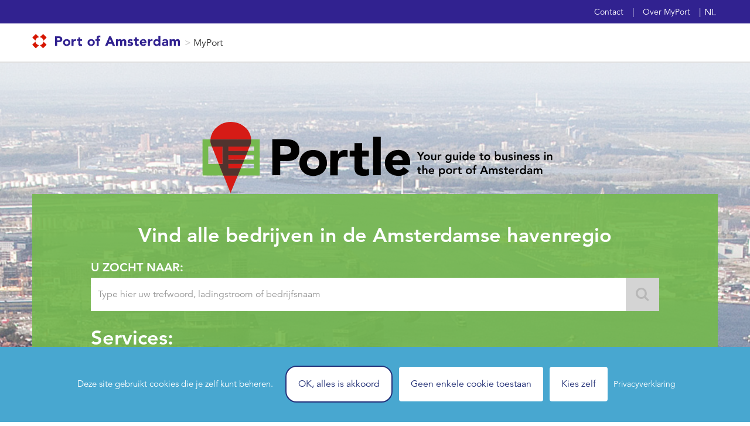

--- FILE ---
content_type: text/html; charset=UTF-8
request_url: https://myport.portofamsterdam.com/nl/portle?f%5B0%5D=ladingstromen%3A204&f%5B1%5D=diensten%3A181&node=512&page=3
body_size: 61708
content:
<!DOCTYPE html>
<html lang="nl" dir="ltr" prefix="og: https://ogp.me/ns#">
  <head>
    <meta charset="utf-8" />
<script>!function(T,l,y){var S=T.location,k="script",D="instrumentationKey",C="ingestionendpoint",I="disableExceptionTracking",E="ai.device.",b="toLowerCase",w="crossOrigin",N="POST",e="appInsightsSDK",t=y.name||"appInsights";(y.name||T[e])&&(T[e]=t);var n=T[t]||function(d){var g=!1,f=!1,m={initialize:!0,queue:[],sv:"5",version:2,config:d};function v(e,t){var n={},a="Browser";return n[E+"id"]=a[b](),n[E+"type"]=a,n["ai.operation.name"]=S&&S.pathname||"_unknown_",n["ai.internal.sdkVersion"]="javascript:snippet_"+(m.sv||m.version),{time:function(){var e=new Date;function t(e){var t=""+e;return 1===t.length&&(t="0"+t),t}return e.getUTCFullYear()+"-"+t(1+e.getUTCMonth())+"-"+t(e.getUTCDate())+"T"+t(e.getUTCHours())+":"+t(e.getUTCMinutes())+":"+t(e.getUTCSeconds())+"."+((e.getUTCMilliseconds()/1e3).toFixed(3)+"").slice(2,5)+"Z"}(),iKey:e,name:"Microsoft.ApplicationInsights."+e.replace(/-/g,"")+"."+t,sampleRate:100,tags:n,data:{baseData:{ver:2}}}}var h=d.url||y.src;if(h){function a(e){var t,n,a,i,r,o,s,c,u,p,l;g=!0,m.queue=[],f||(f=!0,t=h,s=function(){var e={},t=d.connectionString;if(t)for(var n=t.split(";"),a=0;a<n.length;a++){var i=n[a].split("=");2===i.length&&(e[i[0][b]()]=i[1])}if(!e[C]){var r=e.endpointsuffix,o=r?e.location:null;e[C]="https://"+(o?o+".":"")+"dc."+(r||"services.visualstudio.com")}return e}(),c=s[D]||d[D]||"",u=s[C],p=u?u+"/v2/track":d.endpointUrl,(l=[]).push((n="SDK LOAD Failure: Failed to load Application Insights SDK script (See stack for details)",a=t,i=p,(o=(r=v(c,"Exception")).data).baseType="ExceptionData",o.baseData.exceptions=[{typeName:"SDKLoadFailed",message:n.replace(/\./g,"-"),hasFullStack:!1,stack:n+"\nSnippet failed to load ["+a+"] -- Telemetry is disabled\nHelp Link: https://go.microsoft.com/fwlink/?linkid=2128109\nHost: "+(S&&S.pathname||"_unknown_")+"\nEndpoint: "+i,parsedStack:[]}],r)),l.push(function(e,t,n,a){var i=v(c,"Message"),r=i.data;r.baseType="MessageData";var o=r.baseData;return o.message='AI (Internal): 99 message:"'+("SDK LOAD Failure: Failed to load Application Insights SDK script (See stack for details) ("+n+")").replace(/\"/g,"")+'"',o.properties={endpoint:a},i}(0,0,t,p)),function(e,t){if(JSON){var n=T.fetch;if(n&&!y.useXhr)n(t,{method:N,body:JSON.stringify(e),mode:"cors"});else if(XMLHttpRequest){var a=new XMLHttpRequest;a.open(N,t),a.setRequestHeader("Content-type","application/json"),a.send(JSON.stringify(e))}}}(l,p))}function i(e,t){f||setTimeout(function(){!t&&m.core||a()},500)}var e=function(){var n=l.createElement(k);n.src=h;var e=y[w];return!e&&""!==e||"undefined"==n[w]||(n[w]=e),n.onload=i,n.onerror=a,n.onreadystatechange=function(e,t){"loaded"!==n.readyState&&"complete"!==n.readyState||i(0,t)},n}();y.ld<0?l.getElementsByTagName("head")[0].appendChild(e):setTimeout(function(){l.getElementsByTagName(k)[0].parentNode.appendChild(e)},y.ld||0)}try{m.cookie=l.cookie}catch(p){}function t(e){for(;e.length;)!function(t){m[t]=function(){var e=arguments;g||m.queue.push(function(){m[t].apply(m,e)})}}(e.pop())}var n="track",r="TrackPage",o="TrackEvent";t([n+"Event",n+"PageView",n+"Exception",n+"Trace",n+"DependencyData",n+"Metric",n+"PageViewPerformance","start"+r,"stop"+r,"start"+o,"stop"+o,"addTelemetryInitializer","setAuthenticatedUserContext","clearAuthenticatedUserContext","flush"]),m.SeverityLevel={Verbose:0,Information:1,Warning:2,Error:3,Critical:4};var s=(d.extensionConfig||{}).ApplicationInsightsAnalytics||{};if(!0!==d[I]&&!0!==s[I]){var c="onerror";t(["_"+c]);var u=T[c];T[c]=function(e,t,n,a,i){var r=u&&u(e,t,n,a,i);return!0!==r&&m["_"+c]({message:e,url:t,lineNumber:n,columnNumber:a,error:i}),r},d.autoExceptionInstrumented=!0}return m}(y.cfg);function a(){y.onInit&&y.onInit(n)}(T[t]=n).queue&&0===n.queue.length?(n.queue.push(a),n.trackPageView({})):a()}(window,document,{
src: "https://js.monitor.azure.com/scripts/b/ai.2.min.js", // The SDK URL Source
// name: "appInsights", // Global SDK Instance name defaults to "appInsights" when not supplied
// ld: 0, // Defines the load delay (in ms) before attempting to load the sdk. -1 = block page load and add to head. (default) = 0ms load after timeout,
// useXhr: 1, // Use XHR instead of fetch to report failures (if available),
crossOrigin: "anonymous", // When supplied this will add the provided value as the cross origin attribute on the script tag
// onInit: null, // Once the application insights instance has loaded and initialized this callback function will be called with 1 argument -- the sdk instance (DO NOT ADD anything to the sdk.queue -- As they won't get called)
cfg: { // Application Insights Configuration
    connectionString: "InstrumentationKey=7e1b718f-d0a9-4563-88fd-798b7b187320;IngestionEndpoint=https://westeurope-5.in.applicationinsights.azure.com/;LiveEndpoint=https://westeurope.livediagnostics.monitor.azure.com/"
}});</script>
<script>(function(w,d,s,l,i){w[l]=w[l]||[];w[l].push({'gtm.start':
new Date().getTime(),event:'gtm.js'});var f=d.getElementsByTagName(s)[0],
j=d.createElement(s),dl=l!='dataLayer'?'&amp;l='+l:'';j.async=true;j.src=
'https://www.googletagmanager.com/gtm.js?id='+i+dl;f.parentNode.insertBefore(j,f);
})(window,document,'script','dataLayer','GTM-NQKWLF9');
</script>
<meta name="description" content="Je bent logistiek dienstverlener of actief in aanverwante diensten. Je wilt jouw business uitbreiden, nieuwe partners vinden. Of je wilt je vestigen in de Amsterdamse haven. Hoe vind je dan de juiste bedrijven? Met Portle: jouw gids om makkelijk en snel de juiste match te vinden in de Amsterdamse haven. De voordelen van Portle:" />
<meta name="google" content="KX0J2m47_fCJC2T6jihaAvimt8iZpooTojGLjpIgNZU" />
<meta name="MobileOptimized" content="width" />
<meta name="HandheldFriendly" content="true" />
<meta name="viewport" content="width=device-width, initial-scale=1.0" />
<link rel="apple-touch-icon" href="/themes/custom/poa_bedrijvengids/img/apple-touch-icon.png" />
<link rel="icon" href="/themes/custom/poa_bedrijvengids/favicon.ico" type="image/vnd.microsoft.icon" />
<link rel="alternate" hreflang="en" href="https://myport.portofamsterdam.com/en/portle" />
<link rel="alternate" hreflang="nl" href="https://myport.portofamsterdam.com/nl/portle" />
<link rel="canonical" href="https://myport.portofamsterdam.com/nl/portle" />
<link rel="shortlink" href="https://myport.portofamsterdam.com/nl/node/492" />

    <title>Portle | MyPort</title>
    <link rel="stylesheet" media="all" href="/sites/default/files/css/css_l83QlnXPmdE2hcfjXtwKgZT-x56xU2VBGGnFYjb9dD4.css?delta=0&amp;language=nl&amp;theme=poa_bedrijvengids&amp;include=[base64]" />
<link rel="stylesheet" media="all" href="/sites/default/files/css/css_uGK5KOcMOOXk9o1XCXkcquCFJtNzlbKuqvUDOkXsfco.css?delta=1&amp;language=nl&amp;theme=poa_bedrijvengids&amp;include=[base64]" />
<link rel="stylesheet" media="all" href="https://cdn.jsdelivr.net/npm/bootstrap@4.6.2/dist/css/bootstrap.min.css" />
<link rel="stylesheet" media="all" href="/sites/default/files/css/css__vbesOdks9wdCz0KkfCRIjXK8glGUiTrNxh8bnSpr3U.css?delta=3&amp;language=nl&amp;theme=poa_bedrijvengids&amp;include=[base64]" />
<link rel="stylesheet" media="print" href="/sites/default/files/css/css_wzORsEEqEoSdGSAszcKF6vEshUUAIWa_rQMTXCI3pCk.css?delta=4&amp;language=nl&amp;theme=poa_bedrijvengids&amp;include=[base64]" />
<link rel="stylesheet" media="all" href="/sites/default/files/css/css_Q_rkN-HTAMv_-b5VYPZTTw7lNbRTRUZt2mti-6Ob3fM.css?delta=5&amp;language=nl&amp;theme=poa_bedrijvengids&amp;include=[base64]" />

    
  <script async="true" data-browser-key="354c56dbc7db039697d3747e9d4261c147448c3d4d3abcf1f9aefba6c7ba40dc" data-sample-rate="1.000000" data-parent-trace-id="efa4ca321e618d22685f650c05ce036b" data-transaction-name="Drupal\node\Controller\NodeViewController::view" data-collector="https://ingest.upsun-eu-5.observability-pipeline.blackfire.io" src="https://admin-pipeline.upsun-eu-5.observability-pipeline.blackfire.io/js/probe.js"></script></head>
  <body class="path-frontpage path-node page-node-type-page">
        <a href="#main-content" class="visually-hidden focusable skip-link">
      Overslaan en naar de inhoud gaan
    </a>
    <noscript><iframe src="https://www.googletagmanager.com/ns.html?id=GTM-NQKWLF9" height="0" width="0" style="display:none;visibility:hidden;"></iframe>
</noscript>
      <div class="dialog-off-canvas-main-canvas" data-off-canvas-main-canvas>
    <div class="layout-container backstretch">

  <div class="header-wrapper" id="headerWrapper">
    <header role="banner" id="header" class="layout-row">
      <div class="header-top">
        <div class="layout-row-inner js-headerTop">
          <div class="language-switcher-language-url block block-language block-language-blocklanguage-interface" id="block-taalkeuze" role="navigation">
  
    
      
<span class="toggle-language"><span class="caption">nl</span><span class="caption close">×</span></span>
  <div class="content">
    <ul class="links"><li hreflang="en" data-drupal-link-query="{&quot;f&quot;:[&quot;cargo:204&quot;,&quot;services:181&quot;],&quot;node&quot;:&quot;512&quot;,&quot;page&quot;:&quot;3&quot;}" data-drupal-link-system-path="node/492" class="en"><a href="/en/portle?f%5B0%5D=cargo%3A204&amp;f%5B1%5D=services%3A181&amp;node=512&amp;page=3" class="language-link" hreflang="en" data-drupal-link-query="{&quot;f&quot;:[&quot;cargo:204&quot;,&quot;services:181&quot;],&quot;node&quot;:&quot;512&quot;,&quot;page&quot;:&quot;3&quot;}" data-drupal-link-system-path="node/492">English</a></li><li hreflang="nl" data-drupal-link-query="{&quot;f&quot;:[&quot;ladingstromen:204&quot;,&quot;diensten:181&quot;],&quot;node&quot;:&quot;512&quot;,&quot;page&quot;:&quot;3&quot;}" data-drupal-link-system-path="node/492" class="nl is-active" aria-current="page"><a href="/nl/portle?f%5B0%5D=ladingstromen%3A204&amp;f%5B1%5D=diensten%3A181&amp;node=512&amp;page=3" class="language-link is-active" hreflang="nl" data-drupal-link-query="{&quot;f&quot;:[&quot;ladingstromen:204&quot;,&quot;diensten:181&quot;],&quot;node&quot;:&quot;512&quot;,&quot;page&quot;:&quot;3&quot;}" data-drupal-link-system-path="node/492" aria-current="page">Nederlands</a></li></ul>
  </div>
  </div>
<nav role="navigation" aria-labelledby="block-topmenu-menu" id="block-topmenu" class="block block-menu navigation menu--top-menu">
            
  <h2 class="block-title visually-hidden" id="block-topmenu-menu">Top menu</h2>
  

        
              <ul class="menu">
                    <li class="menu-item">
        <a href="/nl/contact" data-drupal-link-system-path="webform/contact_formulier_myport">Contact</a>
              </li>
                <li class="menu-item">
        <a href="/nl/over-myport" data-drupal-link-system-path="node/1171">Over MyPort</a>
              </li>
        </ul>
  


  </nav>



<div id="block-mainmenu" class="block block-block-content block-block-content6ec8a3c4-4a90-4115-ba44-6b2b5b5fb59a">
  <button id="toggle-menu" class="toggle-menu hamburger hamburger--squeeze">
    <span class="hamburger-box">
      <span class="hamburger-inner"></span>
    </span>
  </button>
    <div id="block-system-main-menu" class="block block-system block-menu block-menu-main-menu">
    <div class="menu-overlay js-menuOverlay"></div>
    <div class="menu-level menu-level--1 js-menuLevelOne">
      <div class="menu-level__inner js-menuLevelOneInner">

        <div id="block-menu-menu-top-menu" class="block block-menu block-menu-top-menu">
          <div class="content">
                      </div>
        </div>

      </div>
    </div>
  </div>
</div>


        </div>
      </div>
            <div class="header-main">
        <div class="layout-row-inner header-main-row">
                      <div class="header-logo">
              <a href="https://www.portofamsterdam.com/nl" title="Go to portofamsterdam.com"><img
                  src="https://www.portofamsterdam.com/themes/custom/portofamsterdam/dist/assets/logo-secondary.svg"
                  alt="Port of Amsterdam logo" /> </a>
              &gt;&nbsp;
              <a href="/nl" title="Go to dashboard">MyPort</a>
            </div>
                  </div>
      </div>
          </header>
  </div>

      <section id="main-prefix" class="layout-row">
      <div class="layout-row-inner">
        <div class="region region-main-prefix"><div data-drupal-messages-fallback class="hidden"></div>
</div>
      </div>
    </section>
  
  <div class="portle-slogan-home__wrapper">
    <img class="portle-slogan-home" src="/themes/custom/poa_bedrijvengids/logo-slogan.svg"/>
  </div>

  <main role="main" id="main" class="layout-row clearfix">
    <div class="layout-row-inner">
      <a id="main-content" tabindex="-1"></a>
      <div class="layout-main-content">
        <div class="search-section clearfix">
          <div class="region region-content-top-outside"><div id="block-sitesummaryblock" class="block block-poa-bedrijvengids-tweaks block-site-summary-block">
  
    
      <h2>Vind alle bedrijven in de Amsterdamse havenregio</h2>

  </div>
<div class="views-exposed-form block block-views block-views-exposed-filter-blocksearch-page-1" data-drupal-selector="views-exposed-form-search-page-1" id="block-zichtbaarformuliersearchpage-1">
  
    
      <form action="/nl/portle/zoeken" method="get" id="views-exposed-form-search-page-1" accept-charset="UTF-8">
  <div class="form--inline clearfix">
  <div class="js-form-item form-item js-form-type-search-api-autocomplete form-type-search-api-autocomplete js-form-item-keywords form-item-keywords">

  <div class="form-item__element">
          <label for="edit-keywords" class="form-item__label">U zocht naar</label>
                <input placeholder="Type hier uw trefwoord, ladingstroom of bedrijfsnaam" data-drupal-selector="edit-keywords" data-search-api-autocomplete-search="search" class="form-autocomplete form-text" data-autocomplete-path="/nl/search_api_autocomplete/search?display=page_1&amp;&amp;filter=keywords" data-msg-maxlength="Veld Dit heeft een maximale lengte van 128." type="text" id="edit-keywords" name="keywords" value="" size="30" maxlength="128" />

          </div>


    </div>
<div data-drupal-selector="edit-actions" class="form-actions js-form-wrapper form-wrapper" id="edit-actions"><input data-drupal-selector="edit-submit-search" class="icon-in-value button js-form-submit form-submit" type="submit" id="edit-submit-search" value="" />
</div>

</div>

</form>

  </div>
</div>
          
        </div>
        <div class="region region-content">
<div class="facet-inactive block-facet--links block block-facets block-facet-blockservices-hierarchy" id="block-dienstenhierarchy">
  
      <h2 class="block-title">Services:</h2>
    
      <div class="facet-item facet-item--collapsed"><a href="/nl/portle/dienst/opslag-overslag-logistiek" data-drupal-facet-item-id="services-h-24" data-drupal-facet-item-value="24" data-drupal-facet-item-count="73" hreflang="nl"><span class="facet-item__value">Opslag, overslag &amp; logistiek</span>
  <span class="facet-item__count">(73)</span>
</a></div><div class="facet-item facet-item--collapsed"><a href="/nl/portle/dienst/logistieke-dienstverlening" data-drupal-facet-item-id="services-h-100" data-drupal-facet-item-value="100" data-drupal-facet-item-count="79" hreflang="nl"><span class="facet-item__value">Logistieke dienstverlening</span>
  <span class="facet-item__count">(79)</span>
</a></div><div class="facet-item facet-item--collapsed"><a href="/nl/portle/dienst/ladingdiensten" data-drupal-facet-item-id="services-h-54" data-drupal-facet-item-value="54" data-drupal-facet-item-count="73" hreflang="nl"><span class="facet-item__value">Ladingdiensten</span>
  <span class="facet-item__count">(73)</span>
</a></div><div class="facet-item facet-item--collapsed"><a href="/nl/portle/dienst/maritieme-dienstverlening" data-drupal-facet-item-id="services-h-63" data-drupal-facet-item-value="63" data-drupal-facet-item-count="53" hreflang="nl"><span class="facet-item__value">Maritieme dienstverlening</span>
  <span class="facet-item__count">(53)</span>
</a></div><div class="facet-item facet-item--collapsed"><a href="/nl/portle/dienst/rederijen" data-drupal-facet-item-id="services-h-156" data-drupal-facet-item-value="156" data-drupal-facet-item-count="11" hreflang="nl"><span class="facet-item__value">Rederijen</span>
  <span class="facet-item__count">(11)</span>
</a></div><div class="facet-item facet-item--collapsed"><a href="/nl/portle/dienst/cruise-pleziervaart" data-drupal-facet-item-id="services-h-125" data-drupal-facet-item-value="125" data-drupal-facet-item-count="13" hreflang="nl"><span class="facet-item__value">Cruise &amp; pleziervaart</span>
  <span class="facet-item__count">(13)</span>
</a></div><div class="facet-item facet-item--collapsed"><a href="/nl/portle/dienst/financien-vastgoed" data-drupal-facet-item-id="services-h-82" data-drupal-facet-item-value="82" data-drupal-facet-item-count="29" hreflang="nl"><span class="facet-item__value">Financiën &amp; vastgoed</span>
  <span class="facet-item__count">(29)</span>
</a></div><div class="facet-item facet-item--collapsed"><a href="/nl/portle/dienst/industrie" data-drupal-facet-item-id="services-h-140" data-drupal-facet-item-value="140" data-drupal-facet-item-count="72" hreflang="nl"><span class="facet-item__value">Industrie</span>
  <span class="facet-item__count">(72)</span>
</a></div><div class="facet-item facet-item--collapsed"><a href="/nl/portle/dienst/bouw-en-aannemersbedrijven" data-drupal-facet-item-id="services-h-104" data-drupal-facet-item-value="104" data-drupal-facet-item-count="49" hreflang="nl"><span class="facet-item__value">Bouw- en aannemersbedrijven</span>
  <span class="facet-item__count">(49)</span>
</a></div><div class="facet-item facet-item--collapsed"><a href="/nl/portle/dienst/transport-dienstverlening" data-drupal-facet-item-id="services-h-119" data-drupal-facet-item-value="119" data-drupal-facet-item-count="20" hreflang="nl"><span class="facet-item__value">Transport dienstverlening</span>
  <span class="facet-item__count">(20)</span>
</a></div><div class="facet-item facet-item--collapsed"><a href="/nl/portle/dienst/creatieve-industrie" data-drupal-facet-item-id="services-h-88" data-drupal-facet-item-value="88" data-drupal-facet-item-count="28" hreflang="nl"><span class="facet-item__value">Creatieve industrie</span>
  <span class="facet-item__count">(28)</span>
</a></div><div class="facet-item facet-item--collapsed"><a href="/nl/portle/dienst/kennis-consultancy" data-drupal-facet-item-id="services-h-76" data-drupal-facet-item-value="76" data-drupal-facet-item-count="47" hreflang="nl"><span class="facet-item__value">Kennis &amp; consultancy</span>
  <span class="facet-item__count">(47)</span>
</a></div><div class="facet-item facet-item--collapsed"><a href="/nl/portle/dienst/publieke-dienstverlening-overheid" data-drupal-facet-item-id="services-h-123" data-drupal-facet-item-value="123" data-drupal-facet-item-count="12" hreflang="nl"><span class="facet-item__value">Publieke dienstverlening &amp; overheid</span>
  <span class="facet-item__count">(12)</span>
</a></div><div class="facet-item facet-item--collapsed"><a href="/nl/portle/dienst/superyachts" data-drupal-facet-item-id="services-h-234" data-drupal-facet-item-value="234" data-drupal-facet-item-count="55" hreflang="nl"><span class="facet-item__value">Superyachts</span>
  <span class="facet-item__count">(55)</span>
</a></div>
  </div>
<div class="facet-inactive block-facet--links block block-facets block-facet-blockcargo-hierarchy" id="block-ladingstromenhierarchy">
  
      <h2 class="block-title">Cargo:</h2>
    
      <div class="facet-item"><a href="/nl/portle/ladingstroom/agribulk-droog" data-drupal-facet-item-id="cargo-h-132" data-drupal-facet-item-value="132" data-drupal-facet-item-count="15" hreflang="nl"><span class="facet-item__value">Agribulk (droog)</span>
  <span class="facet-item__count">(15)</span>
</a></div><div class="facet-item"><a href="/nl/portle/ladingstroom/containers" data-drupal-facet-item-id="cargo-h-137" data-drupal-facet-item-value="137" data-drupal-facet-item-count="11" hreflang="nl"><span class="facet-item__value">Containers</span>
  <span class="facet-item__count">(11)</span>
</a></div><div class="facet-item"><a href="/nl/portle/ladingstroom/agribulk-nat" data-drupal-facet-item-id="cargo-h-168" data-drupal-facet-item-value="168" data-drupal-facet-item-count="1" hreflang="nl"><span class="facet-item__value">Agribulk (nat)</span>
  <span class="facet-item__count">(1)</span>
</a></div><div class="facet-item"><a href="/nl/portle/ladingstroom/roro-automotive" data-drupal-facet-item-id="cargo-h-138" data-drupal-facet-item-value="138" data-drupal-facet-item-count="14" hreflang="nl"><span class="facet-item__value">RoRo &amp; automotive</span>
  <span class="facet-item__count">(14)</span>
</a></div><div class="facet-item"><a href="/nl/portle/ladingstroom/industriele-mineralen" data-drupal-facet-item-id="cargo-h-158" data-drupal-facet-item-value="158" data-drupal-facet-item-count="7" hreflang="nl"><span class="facet-item__value">Industriële mineralen</span>
  <span class="facet-item__count">(7)</span>
</a></div><div class="facet-item"><a href="/nl/portle/ladingstroom/chemicalien" data-drupal-facet-item-id="cargo-h-165" data-drupal-facet-item-value="165" data-drupal-facet-item-count="3" hreflang="nl"><span class="facet-item__value">Chemicaliën</span>
  <span class="facet-item__count">(3)</span>
</a></div><div class="facet-item"><a href="/nl/portle/ladingstroom/stukgoed-projectlading" data-drupal-facet-item-id="cargo-h-139" data-drupal-facet-item-value="139" data-drupal-facet-item-count="29" hreflang="nl"><span class="facet-item__value">Stukgoed &amp; projectlading</span>
  <span class="facet-item__count">(29)</span>
</a></div><div class="facet-item"><a href="/nl/portle/ladingstroom/diesel" data-drupal-facet-item-id="cargo-h-163" data-drupal-facet-item-value="163" data-drupal-facet-item-count="6" hreflang="nl"><span class="facet-item__value">Diesel</span>
  <span class="facet-item__count">(6)</span>
</a></div><div class="facet-item"><a href="/nl/portle/ladingstroom/kolen" data-drupal-facet-item-id="cargo-h-133" data-drupal-facet-item-value="133" data-drupal-facet-item-count="3" hreflang="nl"><span class="facet-item__value">Kolen</span>
  <span class="facet-item__count">(3)</span>
</a></div><div class="facet-item"><a href="/nl/portle/ladingstroom/biomassa" data-drupal-facet-item-id="cargo-h-135" data-drupal-facet-item-value="135" data-drupal-facet-item-count="3" hreflang="nl"><span class="facet-item__value">Biomassa</span>
  <span class="facet-item__count">(3)</span>
</a></div><div class="facet-item"><a href="/nl/portle/ladingstroom/high-heavy" data-drupal-facet-item-id="cargo-h-157" data-drupal-facet-item-value="157" data-drupal-facet-item-count="2" hreflang="nl"><span class="facet-item__value">High &amp; heavy</span>
  <span class="facet-item__count">(2)</span>
</a></div><div class="facet-item"><a href="/nl/portle/ladingstroom/ethanol" data-drupal-facet-item-id="cargo-h-295" data-drupal-facet-item-value="295" data-drupal-facet-item-count="1" hreflang="nl"><span class="facet-item__value">Ethanol</span>
  <span class="facet-item__count">(1)</span>
</a></div><div class="facet-item"><a href="/nl/portle/ladingstroom/benzine" data-drupal-facet-item-id="cargo-h-13" data-drupal-facet-item-value="13" data-drupal-facet-item-count="10" hreflang="nl"><span class="facet-item__value">Benzine</span>
  <span class="facet-item__count">(10)</span>
</a></div><div class="facet-item"><a href="/nl/portle/ladingstroom/ijzererts" data-drupal-facet-item-id="cargo-h-134" data-drupal-facet-item-value="134" data-drupal-facet-item-count="1" hreflang="nl"><span class="facet-item__value">IJzererts</span>
  <span class="facet-item__count">(1)</span>
</a></div><div class="facet-item"><a href="/nl/portle/ladingstroom/schroot" data-drupal-facet-item-id="cargo-h-155" data-drupal-facet-item-value="155" data-drupal-facet-item-count="3" hreflang="nl"><span class="facet-item__value">Schroot</span>
  <span class="facet-item__count">(3)</span>
</a></div><div class="facet-item"><a href="/nl/portle/ladingstroom/kerosine" data-drupal-facet-item-id="cargo-h-164" data-drupal-facet-item-value="164" data-drupal-facet-item-count="2" hreflang="nl"><span class="facet-item__value">Kerosine</span>
  <span class="facet-item__count">(2)</span>
</a></div><div class="facet-item"><a href="/nl/portle/ladingstroom/cacao" data-drupal-facet-item-id="cargo-h-162" data-drupal-facet-item-value="162" data-drupal-facet-item-count="9" hreflang="nl"><span class="facet-item__value">Cacao</span>
  <span class="facet-item__count">(9)</span>
</a></div><div class="facet-item"><a href="/nl/portle/ladingstroom/lng" data-drupal-facet-item-id="cargo-h-204" data-drupal-facet-item-value="204" data-drupal-facet-item-count="1" hreflang="nl"><span class="facet-item__value">LNG</span>
  <span class="facet-item__count">(1)</span>
</a></div><div class="facet-item"><a href="/nl/portle/ladingstroom/staal-metaal" data-drupal-facet-item-id="cargo-h-160" data-drupal-facet-item-value="160" data-drupal-facet-item-count="9" hreflang="nl"><span class="facet-item__value">Staal &amp; metaal</span>
  <span class="facet-item__count">(9)</span>
</a></div><div class="facet-item"><a href="/nl/portle/ladingstroom/bouwmaterialen" data-drupal-facet-item-id="cargo-h-159" data-drupal-facet-item-value="159" data-drupal-facet-item-count="13" hreflang="nl"><span class="facet-item__value">Bouwmaterialen</span>
  <span class="facet-item__count">(13)</span>
</a></div><div class="facet-item"><a href="/nl/portle/ladingstroom/lpg" data-drupal-facet-item-id="cargo-h-129" data-drupal-facet-item-value="129" data-drupal-facet-item-count="3" hreflang="nl"><span class="facet-item__value">LPG</span>
  <span class="facet-item__count">(3)</span>
</a></div><div class="facet-item"><a href="/nl/portle/ladingstroom/afval-reststromen" data-drupal-facet-item-id="cargo-h-161" data-drupal-facet-item-value="161" data-drupal-facet-item-count="8" hreflang="nl"><span class="facet-item__value">Afval &amp; reststromen</span>
  <span class="facet-item__count">(8)</span>
</a></div><div class="facet-item"><a href="/nl/portle/ladingstroom/biofuels" data-drupal-facet-item-id="cargo-h-166" data-drupal-facet-item-value="166" data-drupal-facet-item-count="5" hreflang="nl"><span class="facet-item__value">Biofuels</span>
  <span class="facet-item__count">(5)</span>
</a></div><div class="facet-item"><a href="/nl/portle/ladingstroom/natte-bulk-goederen" data-drupal-facet-item-id="cargo-h-7" data-drupal-facet-item-value="7" data-drupal-facet-item-count="17" hreflang="nl"><span class="facet-item__value">Natte bulk goederen</span>
  <span class="facet-item__count">(17)</span>
</a></div><div class="facet-item"><a href="/nl/portle/ladingstroom/general-cargo" data-drupal-facet-item-id="cargo-h-128" data-drupal-facet-item-value="128" data-drupal-facet-item-count="40" hreflang="nl"><span class="facet-item__value">General cargo</span>
  <span class="facet-item__count">(40)</span>
</a></div><div class="facet-item"><a href="/nl/portle/ladingstroom/droge-bulk-goederen" data-drupal-facet-item-id="cargo-h-14" data-drupal-facet-item-value="14" data-drupal-facet-item-count="53" hreflang="nl"><span class="facet-item__value">Droge bulk goederen</span>
  <span class="facet-item__count">(53)</span>
</a></div>
  </div>
<div id="block-linkblock" class="block block-poa-bedrijvengids-link block-link-block">
  
    
      <a href="/nl/portle/browse" class="custom-link">All services and cargo</a>
  </div>
<div id="block-poa-bedrijvengids-content" class="route--entity-node-canonical block block-system block-system-main-block">
  
    
      
<article class="node node--type-page node--promoted node--view-mode-full">
  <div class="container">
    <h1 class="my-0 ml-3"><span class="field field--name-title field--type-string field--label-hidden">Portle</span>
</h1>
  </div>

  
  <div class="node__content">

          <div class="container body-container my-5">
        <div class="row">
          <div class="col px-0 pb-3">
            <div class="body-field">
                
            <div class="clearfix text-formatted field field--name-body field--type-text-with-summary field--label-hidden field__item"><p>Je bent logistiek dienstverlener of actief in aanverwante diensten. Je&nbsp;wilt jouw business uitbreiden, nieuwe partners vinden. Of je&nbsp;wilt je&nbsp;vestigen in de Amsterdamse haven. Hoe vind je&nbsp;dan de juiste bedrijven? Met Portle: jouw gids om makkelijk en snel de juiste match te vinden in de Amsterdamse haven.</p>

<p><strong>De voordelen van Portle:</strong></p>

<ul>
	<li>Vind snel potentiële zakenpartners in de Amsterdamse haven</li>
	<li>Zie in één oogopslag soortgelijke bedrijven op een rij</li>
	<li>Bekijk alle relevante bedrijfsinformatie</li>
	<li>Leg makkelijk direct contact voor zakendoen</li>
</ul>

<p>Portle is een beta versie. Binnenkort volgen er meer bedrijven en aanvullende digitale diensten. Zo kan&nbsp;Portle&nbsp;jou&nbsp;en je&nbsp;bedrijf steeds meer van dienst zijn.</p>

<p><a class="btn btn-green" href="https://www.portofamsterdam.com/nl/business/over-portle" target="_blank">Meer over Portle</a></p>

<p>&nbsp;</p>
</div>
      
            </div>
          </div>
                  </div>
      </div>
    
    
  </div>
</article>

  </div>
</div>
      </div>
    </div>
  </main>

  
      <footer role="contentinfo" id="footer" class="layout-row">
      <div class="layout-row-inner">
        
  

<div class="region region-footer">

  <div class="container px-0">
    <div class="row">
      <div class="col footerinfo">
        <div id="block-footerinfoanonymous--2" class="block block-block-content block-block-content601b6220-8b6e-4948-b0d3-4c3431b803f0">
  
    
      
            <div class="clearfix text-formatted field field--name-body field--type-text-with-summary field--label-hidden field__item"><p><img alt="MyPort" data-entity-type="file" data-entity-uuid="0159607b-439b-487f-bde0-2259528bf5b6" src="/sites/default/files/inline-images/MyPort-mono.png" width="35" height="36">&nbsp;Geen MyPort account? Vraag een&nbsp;<a href="https://portofamsterdamidp.b2clogin.com/portofamsterdamidp.onmicrosoft.com/oauth2/v2.0/authorize?p=b2c_1a_signin&amp;client_id=17a3c60c-d234-452f-a267-e5350f2e2a88&amp;response_type=code&amp;scope=openid%20email%20profile%20offline_access%20https%3A//portofamsterdamidp.onmicrosoft.com/myport/access&amp;redirect_uri=https%3A//myport.portofamsterdam.com/openid-connect/azure_b2c_poa&amp;state=SqwbiZkB5OmwgSuCYxgchjdoJJpfvWAlo7wnXQvL-s8&amp;ui_locales=nl&amp;option=signup&amp;prompt=login"><u>account</u></a>&nbsp;aan voor snelle en betere services.</p>
</div>
      
  </div>

        
       </div>
    </div>
    <nav class="footer-menu row">
      <div class="col-12 col-xl-10 p-0 pr-xl-5">
        <div class="d-flex flex-wrap">
                                  <div class="menu mb-3 mr-5">
                              <span class="menu-title">MyPort</span>
                            <div class=" ">


                <ul class=" ">
                  
                                                        <li class="menu-item">
                      <a href="/nl/over-myport" class="" title="MyPort uitleg">Over MyPort</a>
                    </li>
                                                                            <li class="menu-item">
                      <a href="https://myport.portofamsterdam.com" class="" title="Account for MyPort">Account</a>
                    </li>
                                                                            <li class="menu-item">
                      <a href="/nl/update/schutregime" class="" title="Most recent update">Update</a>
                    </li>
                                                                            <li class="menu-item">
                      <a href="/nl/contact" class="" title="Contact MyPort">Contact</a>
                    </li>
                                                      </ul>
              </div>
            </div>

                                  <div class="menu mb-3 mr-5">
                              <span class="menu-title">Port of Amsterdam algemene info</span>
                            <div class=" double">


                <ul class=" ">
                  
                                                        <li class="menu-item">
                      <a href="https://www.portofamsterdam.com/nl/scheepvaart" class="" title="">Scheepvaart</a>
                    </li>
                                                                            <li class="menu-item">
                      <a href="https://www.portofamsterdam.com/nl/scheepvaart/zeevaart" class="" title="">Zeevaart</a>
                    </li>
                                                                            <li class="menu-item">
                      <a href="https://www.portofamsterdam.com/nl/scheepvaart/binnenvaart" class="" title="">Binnenvaart</a>
                    </li>
                                                                            <li class="menu-item">
                      <a href="https://www.portofamsterdam.com/nl/scheepvaart/zeevaart/havenkaart" class="" title="">Havenkaart</a>
                    </li>
                                        </ul>
                    <ul class="">
                                                                            <li class="menu-item">
                      <a href="https://www.portofamsterdam.com/nl/scheepvaart/zeevaart/regelgeving" class="" title="">Regelgeving</a>
                    </li>
                                                                            <li class="menu-item">
                      <a href="https://www.portofamsterdam.com/nl/scheepvaart/binnenvaart/regionale-havenverordening" class="" title="">Havenverordening</a>
                    </li>
                                                                            <li class="menu-item">
                      <a href="https://www.portofamsterdam.com/" class="" title="Landingspagina Port of Amsterdam website">Terug naar Port of Amsterdam</a>
                    </li>
                                                      </ul>
              </div>
            </div>

                                  <div class="menu mb-3 mr-5">
                              <span class="menu-title">Contact</span>
                            <div class=" ">


                <ul class=" ">
                  
                                                        <li class="menu-item">
                      <a href="/nl/contact" class="" title="">MyPort</a>
                    </li>
                                                                            <li class="menu-item">
                      <a href="https://www.portofamsterdam.com/nl/contact/scheepvaart" class="" title="">Portoffice</a>
                    </li>
                                                                            <li class="menu-item">
                      <a href="https://www.portofamsterdam.com/nl/contact/business" class="" title="">Business</a>
                    </li>
                                                                            <li class="menu-item">
                      <a href="https://www.portofamsterdam.com/contact" class="" title="">Algemeen</a>
                    </li>
                                                      </ul>
              </div>
            </div>

                  </div>
      </div>

      <div class="col-12 col-xl-2 pt-5" id="block-sociallinks">
        <div class="block block-poa-bedrijvengids-tweaks block-social-links">
  
    
      
        <ul>
          <li class="youtube"><a class="icon-youtube" href="https://www.youtube.com/c/HavenAmsterdamNL" target="_blank">Youtube[NL]</a></li>
          <li class="instagram"><a class="icon-instagram" href="https://www.instagram.com/portofamsterdam/" target="_blank">Instagram [NL]</a></li>
        </ul>
        <ul>
          <li class="linkedin"><a class="icon-linkedin" href="https://nl.linkedin.com/company/portofamsterdam" target="_blank">Linkedin[NL]</a></li>
          <li class="twitter"><a class="icon-twitter" href="https://twitter.com/portofamsterdam" target="_blank">Twitter [NL]</a></li>
          <li class="facebook"><a class="icon-facebook" href="https://www.facebook.com/portofamsterdamNL/" target="_blank">Facebook [NL]</a></li>
        </ul>        
          
  </div>

      </div>
    </nav>
  </div>
  <div class="row">
    <div class="col text-center mt-5">
      <img src="/themes/custom/poa_bedrijvengids/img//poa-logo-multi-line.svg" alt="Port of Amsterdam logo" class="d-inline-block"/>
    </div>
  </div>
    <div class="row">
    <div class="col text-center mt-5">
      <span class="disclaimer-item"><span class="copyright"></span> Port of Amsterdam</span>
            <span class="disclaimer-item">
        <a href="" class="">Cookies</a>
      </span>
            <span class="disclaimer-item">
        <a href="" class="">Disclaimer</a>
      </span>
            <span class="disclaimer-item">
        <a href="" class="">Privacy</a>
      </span>
          </div>
  </div>
</div>

      </div>
    </footer>
  
</div>
  </div>

    
    <script type="application/json" data-drupal-selector="drupal-settings-json">{"path":{"baseUrl":"\/","pathPrefix":"nl\/","currentPath":"node\/492","currentPathIsAdmin":false,"isFront":false,"currentLanguage":"nl","currentQuery":{"f":["ladingstromen:204","diensten:181"],"node":"512","page":"3"}},"pluralDelimiter":"\u0003","suppressDeprecationErrors":true,"ajaxPageState":{"libraries":"[base64]","theme":"poa_bedrijvengids","theme_token":null},"ajaxTrustedUrl":{"\/nl\/portle\/zoeken":true},"clientside_validation_jquery":{"validate_all_ajax_forms":2,"force_validate_on_blur":false,"force_html5_validation":false,"messages":{"required":"Dit veld is verplicht.","remote":"Controleer dit veld.","email":"Voer een geldig e-mailadres in.","url":"Voer een geldige URL in.","date":"Voer een geldige datum in.","dateISO":"Voer een geldige datum in (ISO).","number":"Voer een geldig getal in.","digits":"Voer alleen cijfers in.","equalTo":"Voer dezelfde waarde nog eens in.","maxlength":"Voer niet meer dan {0} karakters in.","minlength":"Voer tenminste {0} karakters in.","rangelength":"Voer een waarde tussen {0} en {1} karakters in.","range":"Voer een waarde tussen {0} en {1} in.","max":"Voer een waarde onder {0} in.","min":"Voer een waarde groter of gelijk aan {0} in.","step":"Voer een veelvoud van {0} in."}},"tacjs":{"dialog":{"privacyUrl":"https:\/\/www.portofamsterdam.com\/nl\/over-port-amsterdam\/privacyverklaring","bodyPosition":"bottom","hashtag":"#cookie","cookieName":"myport_cookie","orientation":"bottom","groupServices":false,"serviceDefaultState":"wait","showAlertSmall":false,"cookieslist":false,"showIcon":true,"iconSrc":"\/themes\/custom\/poa_bedrijvengids\/img\/cookie.png","iconPosition":"BottomLeft","adblocker":false,"DenyAllCta":true,"AcceptAllCta":true,"highPrivacy":true,"handleBrowserDNTRequest":false,"removeCredit":true,"moreInfoLink":true,"useExternalCss":true,"useExternalJs":true,"cookieDomain":"","readmoreLink":"","mandatory":true,"mandatoryCta":false,"closePopup":false,"customCloserId":""},"services":{"ferank":{"status":false,"languages":[],"readMore":"","readmoreLink":"","needConsent":false},"activecampaign":{"status":false,"languages":[],"readMore":"","readmoreLink":"","needConsent":false},"adform":{"status":false,"languages":[],"readMore":"","readmoreLink":"","needConsent":false},"adsense":{"status":false,"languages":[],"readMore":"","readmoreLink":"","needConsent":false},"adsenseauto":{"status":false,"languages":[],"readMore":"","readmoreLink":"","needConsent":false},"adsensesearch":{"status":false,"languages":[],"readMore":"","readmoreLink":"","needConsent":false},"adsensesearchform":{"status":false,"languages":[],"readMore":"","readmoreLink":"","needConsent":false},"adsensesearchresult":{"status":false,"languages":[],"readMore":"","readmoreLink":"","needConsent":false},"aduptech_ads":{"status":false,"languages":[],"readMore":"","readmoreLink":"","needConsent":false},"aduptech_conversion":{"status":false,"languages":[],"readMore":"","readmoreLink":"","needConsent":false},"aduptech_retargeting":{"status":false,"languages":[],"readMore":"","readmoreLink":"","needConsent":false},"affilae":{"status":false,"languages":[],"readMore":"","readmoreLink":"","needConsent":false},"amazon":{"status":false,"languages":[],"readMore":"","readmoreLink":"","needConsent":false},"antvoice":{"status":false,"languages":[],"readMore":"","readmoreLink":"","needConsent":false},"bingads":{"status":false,"languages":[],"readMore":"","readmoreLink":"","needConsent":false},"clicmanager":{"status":false,"languages":[],"readMore":"","readmoreLink":"","needConsent":false},"criteo":{"status":false,"languages":[],"readMore":"","readmoreLink":"","needConsent":false},"criteoonetag":{"status":false,"languages":[],"readMore":"","readmoreLink":"","needConsent":false},"datingaffiliation":{"status":false,"languages":[],"readMore":"","readmoreLink":"","needConsent":false},"datingaffiliationpopup":{"status":false,"languages":[],"readMore":"","readmoreLink":"","needConsent":false},"doubleclick":{"status":false,"languages":[],"readMore":"","readmoreLink":"","needConsent":false},"ferankpub":{"status":false,"languages":[],"readMore":"","readmoreLink":"","needConsent":false},"googleads":{"status":false,"languages":[],"readMore":"","readmoreLink":"","needConsent":false},"googleadwordsconversion":{"status":false,"languages":[],"readMore":"","readmoreLink":"","needConsent":false},"googleadwordsremarketing":{"status":false,"languages":[],"readMore":"","readmoreLink":"","needConsent":false},"googlepartners":{"status":false,"languages":[],"readMore":"","readmoreLink":"","needConsent":false},"klaviyo":{"status":false,"languages":[],"readMore":"","readmoreLink":"","needConsent":false},"kwanko":{"status":false,"languages":[],"readMore":"","readmoreLink":"","needConsent":false},"leadforensics":{"status":false,"languages":[],"readMore":"","readmoreLink":"","needConsent":false},"linkedininsighttag":{"status":false,"languages":[],"readMore":"","readmoreLink":"","needConsent":false},"outbrain":{"status":false,"languages":[],"readMore":"","readmoreLink":"","needConsent":false},"pinterestpixel":{"status":false,"languages":[],"readMore":"","readmoreLink":"","needConsent":false},"prelinker":{"status":false,"languages":[],"readMore":"","readmoreLink":"","needConsent":false},"pubdirecte":{"status":false,"languages":[],"readMore":"","readmoreLink":"","needConsent":false},"shareasale":{"status":false,"languages":[],"readMore":"","readmoreLink":"","needConsent":false},"twenga":{"status":false,"languages":[],"readMore":"","readmoreLink":"","needConsent":false},"twitteruwt":{"status":false,"languages":[],"readMore":"","readmoreLink":"","needConsent":false},"vshop":{"status":false,"languages":[],"readMore":"","readmoreLink":"","needConsent":false},"xandr":{"status":false,"languages":[],"readMore":"","readmoreLink":"","needConsent":false},"xandrconversion":{"status":false,"languages":[],"readMore":"","readmoreLink":"","needConsent":false},"xandrsegment":{"status":false,"languages":[],"readMore":"","readmoreLink":"","needConsent":false},"adobeanalytics":{"status":false,"languages":[],"readMore":"","readmoreLink":"","needConsent":false},"alexa":{"status":false,"languages":[],"readMore":"","readmoreLink":"","needConsent":false},"amplitude":{"status":false,"languages":[],"readMore":"","readmoreLink":"","needConsent":false},"analytics":{"status":false,"languages":[],"readMore":"","readmoreLink":"","needConsent":false},"atinternet":{"status":false,"languages":[],"readMore":"","readmoreLink":"","needConsent":false},"clarity":{"status":false,"languages":[],"readMore":"","readmoreLink":"","needConsent":false},"clicky":{"status":false,"languages":[],"readMore":"","readmoreLink":"","needConsent":false},"compteur":{"status":false,"languages":[],"readMore":"","readmoreLink":"","needConsent":false},"crazyegg":{"status":false,"languages":[],"readMore":"","readmoreLink":"","needConsent":false},"etracker":{"status":false,"languages":[],"readMore":"","readmoreLink":"","needConsent":false},"firebase":{"status":false,"languages":[],"readMore":"","readmoreLink":"","needConsent":false},"gajs":{"status":false,"languages":[],"readMore":"","readmoreLink":"","needConsent":false},"getplus":{"status":false,"languages":[],"readMore":"","readmoreLink":"","needConsent":false},"getquanty":{"status":false,"languages":[],"readMore":"","readmoreLink":"","needConsent":false},"gtag":{"status":true,"languages":[],"readMore":"","readmoreLink":"","needConsent":true},"hotjar":{"status":true,"languages":[],"readMore":"","readmoreLink":"","needConsent":true},"hubspot":{"status":false,"languages":[],"readMore":"","readmoreLink":"","needConsent":false},"kameleoon":{"status":false,"languages":[],"readMore":"","readmoreLink":"","needConsent":false},"koban":{"status":false,"languages":[],"readMore":"","readmoreLink":"","needConsent":false},"matomo":{"status":false,"languages":[],"readMore":"","readmoreLink":"","needConsent":false},"matomocloud":{"status":false,"languages":[],"readMore":"","readmoreLink":"","needConsent":false},"mautic":{"status":false,"languages":[],"readMore":"","readmoreLink":"","needConsent":false},"metrica":{"status":false,"languages":[],"readMore":"","readmoreLink":"","needConsent":false},"microanalytics":{"status":false,"languages":[],"readMore":"","readmoreLink":"","needConsent":false},"microsoftcampaignanalytics":{"status":false,"languages":[],"readMore":"","readmoreLink":"","needConsent":false},"multiplegtag":{"status":false,"languages":[],"readMore":"","readmoreLink":"","needConsent":false},"openwebanalytics":{"status":false,"languages":[],"readMore":"","readmoreLink":"","needConsent":false},"pardot":{"status":false,"languages":[],"readMore":"","readmoreLink":"","needConsent":false},"piwikpro":{"status":false,"languages":[],"readMore":"","readmoreLink":"","needConsent":false},"plausible":{"status":false,"languages":[],"readMore":"","readmoreLink":"","needConsent":false},"plezi":{"status":false,"languages":[],"readMore":"","readmoreLink":"","needConsent":false},"sharpspring":{"status":false,"languages":[],"readMore":"","readmoreLink":"","needConsent":false},"simpleanalytics":{"status":false,"languages":[],"readMore":"","readmoreLink":"","needConsent":false},"snapchat":{"status":false,"languages":[],"readMore":"","readmoreLink":"","needConsent":false},"statcounter":{"status":false,"languages":[],"readMore":"","readmoreLink":"","needConsent":false},"tiktok":{"status":false,"languages":[],"readMore":"","readmoreLink":"","needConsent":false},"userpilot":{"status":false,"languages":[],"readMore":"","readmoreLink":"","needConsent":false},"verizondottag":{"status":false,"languages":[],"readMore":"","readmoreLink":"","needConsent":false},"visiblee":{"status":false,"languages":[],"readMore":"","readmoreLink":"","needConsent":false},"visualrevenue":{"status":false,"languages":[],"readMore":"","readmoreLink":"","needConsent":false},"webmecanik":{"status":false,"languages":[],"readMore":"","readmoreLink":"","needConsent":false},"weborama":{"status":false,"languages":[],"readMore":"","readmoreLink":"","needConsent":false},"woopra":{"status":false,"languages":[],"readMore":"","readmoreLink":"","needConsent":false},"wysistat":{"status":false,"languages":[],"readMore":"","readmoreLink":"","needConsent":false},"wysistathightrack":{"status":false,"languages":[],"readMore":"","readmoreLink":"","needConsent":false},"xiti":{"status":false,"languages":[],"readMore":"","readmoreLink":"","needConsent":false},"abtasty":{"status":false,"languages":[],"readMore":"","readmoreLink":"","needConsent":false},"arcio":{"status":false,"languages":[],"readMore":"","readmoreLink":"","needConsent":false},"contentsquare":{"status":false,"languages":[],"readMore":"","readmoreLink":"","needConsent":false},"genially":{"status":false,"languages":[],"readMore":"","readmoreLink":"","needConsent":false},"geoportail":{"status":false,"languages":[],"readMore":"","readmoreLink":"","needConsent":false},"googlefonts":{"status":false,"languages":[],"readMore":"","readmoreLink":"","needConsent":false},"googlemaps":{"status":false,"languages":[],"readMore":"","readmoreLink":"","needConsent":false},"googlemapssearch":{"status":false,"languages":[],"readMore":"","readmoreLink":"","needConsent":false},"googletagmanager":{"status":false,"languages":[],"readMore":"","readmoreLink":"","needConsent":false},"helloasso":{"status":false,"languages":[],"readMore":"","readmoreLink":"","needConsent":false},"jsapi":{"status":false,"languages":[],"readMore":"","readmoreLink":"","needConsent":false},"m6meteo":{"status":false,"languages":[],"readMore":"","readmoreLink":"","needConsent":false},"marketomunchkin":{"status":false,"languages":[],"readMore":"","readmoreLink":"","needConsent":false},"matomotm":{"status":false,"languages":[],"readMore":"","readmoreLink":"","needConsent":false},"meteofrance":{"status":false,"languages":[],"readMore":"","readmoreLink":"","needConsent":false},"mtcaptcha":{"status":false,"languages":[],"readMore":"","readmoreLink":"","needConsent":false},"multiplegoogletagmanager":{"status":false,"languages":[],"readMore":"","readmoreLink":"","needConsent":true},"myfeelback":{"status":false,"languages":[],"readMore":"","readmoreLink":"","needConsent":false},"onesignal":{"status":false,"languages":[],"readMore":"","readmoreLink":"","needConsent":false},"openstreetmap":{"status":false,"languages":[],"readMore":"","readmoreLink":"","needConsent":false},"pingdom":{"status":false,"languages":[],"readMore":"","readmoreLink":"","needConsent":false},"recaptcha":{"status":false,"languages":[],"readMore":"","readmoreLink":"","needConsent":false},"stonly":{"status":false,"languages":[],"readMore":"","readmoreLink":"","needConsent":false},"tagcommander":{"status":false,"languages":[],"readMore":"","readmoreLink":"","needConsent":false},"timelinejs":{"status":false,"languages":[],"readMore":"","readmoreLink":"","needConsent":false},"twitterwidgetsapi":{"status":false,"languages":[],"readMore":"","readmoreLink":"","needConsent":false},"typekit":{"status":false,"languages":[],"readMore":"","readmoreLink":"","needConsent":false},"disqus":{"status":false,"languages":[],"readMore":"","readmoreLink":"","needConsent":false},"facebookcomment":{"status":false,"languages":[],"readMore":"","readmoreLink":"","needConsent":false},"crisp":{"status":false,"languages":[],"readMore":"","readmoreLink":"","needConsent":false},"faciliti":{"status":false,"languages":[],"readMore":"","readmoreLink":"","needConsent":false},"gagenda":{"status":false,"languages":[],"readMore":"","readmoreLink":"","needConsent":false},"gallica":{"status":false,"languages":[],"readMore":"","readmoreLink":"","needConsent":false},"gdocs":{"status":false,"languages":[],"readMore":"","readmoreLink":"","needConsent":false},"gforms":{"status":false,"languages":[],"readMore":"","readmoreLink":"","needConsent":false},"goptimize":{"status":false,"languages":[],"readMore":"","readmoreLink":"","needConsent":false},"gsheets":{"status":false,"languages":[],"readMore":"","readmoreLink":"","needConsent":false},"gslides":{"status":false,"languages":[],"readMore":"","readmoreLink":"","needConsent":false},"hcaptcha":{"status":false,"languages":[],"readMore":"","readmoreLink":"","needConsent":false},"maps_noapi":{"status":false,"languages":[],"readMore":"","readmoreLink":"","needConsent":false},"robofabrica":{"status":false,"languages":[],"readMore":"","readmoreLink":"","needConsent":false},"serviceperso":{"status":false,"languages":[],"readMore":"","readmoreLink":"","needConsent":false},"studizz":{"status":false,"languages":[],"readMore":"","readmoreLink":"","needConsent":false},"trustpilot":{"status":false,"languages":[],"readMore":"","readmoreLink":"","needConsent":false},"ubib":{"status":false,"languages":[],"readMore":"","readmoreLink":"","needConsent":false},"addthis":{"status":false,"languages":[],"readMore":"","readmoreLink":"","needConsent":false},"addtoanyfeed":{"status":false,"languages":[],"readMore":"","readmoreLink":"","needConsent":false},"addtoanyshare":{"status":false,"languages":[],"readMore":"","readmoreLink":"","needConsent":false},"discord":{"status":false,"languages":[],"readMore":"","readmoreLink":"","needConsent":false},"ekomi":{"status":false,"languages":[],"readMore":"","readmoreLink":"","needConsent":false},"facebook":{"status":false,"languages":[],"readMore":"","readmoreLink":"","needConsent":false},"facebookcustomerchat":{"status":false,"languages":[],"readMore":"","readmoreLink":"","needConsent":false},"facebooklikebox":{"status":false,"languages":[],"readMore":"","readmoreLink":"","needConsent":false},"facebookpixel":{"status":false,"languages":[],"readMore":"","readmoreLink":"","needConsent":false},"facebookpost":{"status":false,"languages":[],"readMore":"","readmoreLink":"","needConsent":false},"gplus":{"status":false,"languages":[],"readMore":"","readmoreLink":"","needConsent":false},"gplusbadge":{"status":false,"languages":[],"readMore":"","readmoreLink":"","needConsent":false},"instagram":{"status":false,"languages":[],"readMore":"","readmoreLink":"","needConsent":false},"linkedin":{"status":false,"languages":[],"readMore":"","readmoreLink":"","needConsent":false},"pinterest":{"status":false,"languages":[],"readMore":"","readmoreLink":"","needConsent":false},"shareaholic":{"status":false,"languages":[],"readMore":"","readmoreLink":"","needConsent":false},"sharethis":{"status":false,"languages":[],"readMore":"","readmoreLink":"","needConsent":false},"twitter":{"status":false,"languages":[],"readMore":"","readmoreLink":"","needConsent":false},"twitterembed":{"status":false,"languages":[],"readMore":"","readmoreLink":"","needConsent":false},"twittertimeline":{"status":false,"languages":[],"readMore":"","readmoreLink":"","needConsent":false},"elfsight":{"status":false,"languages":[],"readMore":"","readmoreLink":"","needConsent":false},"intercomChat":{"status":false,"languages":[],"readMore":"","readmoreLink":"","needConsent":false},"purechat":{"status":false,"languages":[],"readMore":"","readmoreLink":"","needConsent":false},"smartsupp":{"status":false,"languages":[],"readMore":"","readmoreLink":"","needConsent":false},"tawkto":{"status":false,"languages":[],"readMore":"","readmoreLink":"","needConsent":false},"userlike":{"status":false,"languages":[],"readMore":"","readmoreLink":"","needConsent":false},"uservoice":{"status":false,"languages":[],"readMore":"","readmoreLink":"","needConsent":false},"zopim":{"status":false,"languages":[],"readMore":"","readmoreLink":"","needConsent":false},"acast":{"status":false,"languages":[],"readMore":"","readmoreLink":"","needConsent":false},"archive":{"status":false,"languages":[],"readMore":"","readmoreLink":"","needConsent":false},"artetv":{"status":false,"languages":[],"readMore":"","readmoreLink":"","needConsent":false},"ausha":{"status":false,"languages":[],"readMore":"","readmoreLink":"","needConsent":false},"bandcamp":{"status":false,"languages":[],"readMore":"","readmoreLink":"","needConsent":false},"calameo":{"status":false,"languages":[],"readMore":"","readmoreLink":"","needConsent":false},"canalu":{"status":false,"languages":[],"readMore":"","readmoreLink":"","needConsent":false},"dailymotion":{"status":false,"languages":[],"readMore":"","readmoreLink":"","needConsent":false},"deezer":{"status":false,"languages":[],"readMore":"","readmoreLink":"","needConsent":false},"fculture":{"status":false,"languages":[],"readMore":"","readmoreLink":"","needConsent":false},"issuu":{"status":false,"languages":[],"readMore":"","readmoreLink":"","needConsent":false},"mixcloud":{"status":false,"languages":[],"readMore":"","readmoreLink":"","needConsent":false},"podcloud":{"status":false,"languages":[],"readMore":"","readmoreLink":"","needConsent":false},"prezi":{"status":false,"languages":[],"readMore":"","readmoreLink":"","needConsent":false},"slideshare":{"status":false,"languages":[],"readMore":"","readmoreLink":"","needConsent":false},"soundcloud":{"status":false,"languages":[],"readMore":"","readmoreLink":"","needConsent":false},"spotify":{"status":false,"languages":[],"readMore":"","readmoreLink":"","needConsent":false},"videas":{"status":false,"languages":[],"readMore":"","readmoreLink":"","needConsent":false},"vimeo":{"status":false,"languages":[],"readMore":"","readmoreLink":"","needConsent":false},"webtvnu":{"status":false,"languages":[],"readMore":"","readmoreLink":"","needConsent":false},"youtube":{"status":false,"languages":[],"readMore":"","readmoreLink":"","needConsent":false},"youtubeapi":{"status":false,"languages":[],"readMore":"","readmoreLink":"","needConsent":false}},"user":{"multiplegoogletagmanagerId":"GTM-NQKWLF9"},"texts":{"reload":"Ververs de pagina","alertBigPrivacy":"Deze site gebruikt cookies die je zelf kunt beheren.","alertSmall":"Pas je keuze aan","personalize":"Kies zelf","acceptAll":"OK, alles is akkoord","privacyUrl":"Privacyverklaring","all":"Alles in \u00e9\u00e9n keer","info":"Bescherm je privacy","disclaimer":"Door deze services van derden toe te staan, accepteer je hun cookies en het gebruik van trackingtechnologie\u00ebn die nodig zijn voor een goede werking.","deny":"Afwijzen","noCookie":"Hier wordt geen cookie gebruikt","useCookie":"Deze service gebruikt","useCookieCurrent":"Deze service gebruikt","title":"Cookies beheren","ourSite":"op deze website","allowAll":"Alle cookies akkoord","denyAll":"Geen enkele cookie toestaan"},"expire":null},"data":{"extlink":{"extTarget":true,"extTargetAppendNewWindowDisplay":true,"extTargetAppendNewWindowLabel":"(opens in a new window)","extTargetNoOverride":true,"extNofollow":false,"extTitleNoOverride":false,"extNoreferrer":true,"extFollowNoOverride":false,"extClass":"0","extLabel":"(link is external)","extImgClass":false,"extSubdomains":false,"extExclude":"b2clogin\\.com","extInclude":"","extCssExclude":"","extCssInclude":"","extCssExplicit":"","extAlert":false,"extAlertText":"This link will take you to an external web site. We are not responsible for their content.","extHideIcons":false,"mailtoClass":"0","telClass":"","mailtoLabel":"(link sends email)","telLabel":"(link is een telefoonnummer)","extUseFontAwesome":false,"extIconPlacement":"before","extPreventOrphan":false,"extFaLinkClasses":"fa fa-external-link","extFaMailtoClasses":"fa fa-envelope-o","extAdditionalLinkClasses":"","extAdditionalMailtoClasses":"","extAdditionalTelClasses":"","extFaTelClasses":"fa fa-phone","allowedDomains":[],"extExcludeNoreferrer":""}},"poa_bedrijvengids":{"backstretch":{"background_image":"\/themes\/custom\/poa_bedrijvengids\/img\/bg_home_port_overview_plain_sky_large.jpg"}},"search_api_autocomplete":{"search":{"auto_submit":true}},"user":{"uid":0,"permissionsHash":"13a854bf414bfa59cd6bf78ee16df0b4c1b0fa106ac7c74cfb90bb0ed69c9d70"}}</script>
<script src="/sites/default/files/js/js_H27a66FCS8cIqCst-J2iq8PvzpJSC_lARc8ilOnJUjI.js?scope=footer&amp;delta=0&amp;language=nl&amp;theme=poa_bedrijvengids&amp;include=[base64]"></script>
<script src="https://cdn.jsdelivr.net/npm/jquery-validation@1.17.0/dist/jquery.validate.min.js"></script>
<script src="/sites/default/files/js/js_9dEv-y1OsqzWsMACVaTRglWHRZLErDK_Cz1nlEA7JDM.js?scope=footer&amp;delta=2&amp;language=nl&amp;theme=poa_bedrijvengids&amp;include=[base64]"></script>
<script src="https://cdn.jsdelivr.net/npm/bootstrap@4.6.2/dist/js/bootstrap.min.js"></script>
<script src="/sites/default/files/js/js_UjJe892J5bZZ2480x1uNVY0KmPBGftMw4dr_bPaje18.js?scope=footer&amp;delta=4&amp;language=nl&amp;theme=poa_bedrijvengids&amp;include=[base64]"></script>

  </body>
</html>


--- FILE ---
content_type: text/css
request_url: https://myport.portofamsterdam.com/sites/default/files/css/css__vbesOdks9wdCz0KkfCRIjXK8glGUiTrNxh8bnSpr3U.css?delta=3&language=nl&theme=poa_bedrijvengids&include=eJx1j8GOwjAMRH8oaj4pcp1Z6pLEke2ugK-nCDit9jZv_HwYckcUGTs41DK7LzLCdG3K17Jpx6QLEv3VXAKrATVxO8_33OF-uv7loRWJ1XAm69TkgYRbNBnXXO2Y1JYPph9ihH_bNy2bwMh4E6aWplJZUU32X4yLVM8rOZLjZRSaUugIZe2zIZD_6ZPfPdDfv0G8ew6yAB0s5-ix7P4EhSprcQ
body_size: 32147
content:
@import url("https://fast.fonts.net/t/1.css?apiType=css&projectid=2a583539-c518-48dc-9b6f-8c5cd9351c02");
/* @license GPL-2.0-or-later https://www.drupal.org/licensing/faq */
@font-face{font-family:'fontello';src:url(/themes/custom/poa_bedrijvengids/fonts/fontello/font/fontello.eot?76911584=);src:url(/themes/custom/poa_bedrijvengids/fonts/fontello/font/fontello.eot?76911584=#iefix) format('embedded-opentype'),url(/themes/custom/poa_bedrijvengids/fonts/fontello/font/fontello.woff2?76911584=) format('woff2'),url(/themes/custom/poa_bedrijvengids/fonts/fontello/font/fontello.woff?76911584=) format('woff'),url(/themes/custom/poa_bedrijvengids/fonts/fontello/font/fontello.ttf?76911584=) format('truetype'),url(/themes/custom/poa_bedrijvengids/fonts/fontello/font/fontello.svg?76911584=#fontello) format('svg');font-weight:normal;font-style:normal;}[class^="icon-"]:before,[class*=" icon-"]:before{font-family:"fontello";font-style:normal;font-weight:normal;speak:never;display:inline-block;text-decoration:inherit;width:1em;margin-right:.2em;text-align:center;font-variant:normal;text-transform:none;line-height:1em;margin-left:.2em;-webkit-font-smoothing:antialiased;-moz-osx-font-smoothing:grayscale;}.icon-tag:before{content:'\e800';}.icon-search:before{content:'\e801';}.icon-cancel:before{content:'\e802';}.icon-phone:before{content:'\e803';}.icon-ok:before{content:'\e804';}.icon-play:before{content:'\e805';}.icon-plus:before{content:'\e806';}.icon-down-open:before{content:'\e807';}.icon-left-open:before{content:'\e808';}.icon-right-open:before{content:'\e809';}.icon-up-open:before{content:'\e80a';}.icon-user:before{content:'\e80b';}.icon-home:before{content:'\e80c';}.icon-attention:before{content:'\e80d';}.icon-euro:before{content:'\e80e';}.icon-link-ext:before{content:'\e80f';}.icon-exclamation:before{content:'\e810';}.icon-transceiver:before{content:'\e811';}.icon-edit:before{content:'\e812';}.icon-heart-empty:before{content:'\e813';}.icon-open-circle:before{content:'\e814';}.icon-up-down:before{content:'\e815';}.icon-videocam:before{content:'\e816';}.icon-location:before{content:'\e817';}.icon-link:before{content:'\e818';}.icon-flag:before{content:'\e819';}.icon-chat:before{content:'\e81b';}.icon-calendar:before{content:'\e81c';}.icon-pin:before{content:'\e81d';}.icon-twitter:before{content:'\f099';}.icon-facebook:before{content:'\f09a';}.icon-mail-alt:before{content:'\f0e0';}.icon-linkedin:before{content:'\f0e1';}.icon-download-cloud:before{content:'\f0ed';}.icon-direction:before{content:'\f124';}.icon-anchor:before{content:'\f13d';}.icon-bullseye:before{content:'\f140';}.icon-youtube:before{content:'\f16a';}.icon-instagram:before{content:'\f16d';}.icon-database:before{content:'\f1c0';}.icon-lifebuoy:before{content:'\f1cd';}.icon-binoculars:before{content:'\f1e5';}.icon-bicycle:before{content:'\f206';}.icon-ship:before{content:'\f21a';}.icon-pinterest:before{content:'\f231';}
.overflow-hidden{overflow:hidden;}.hamburger{padding:0 0;display:inline-block;cursor:pointer;-webkit-transition-property:opacity,-webkit-filter;transition-property:opacity,-webkit-filter;transition-property:opacity,filter;transition-property:opacity,filter,-webkit-filter;-webkit-transition-duration:0.15s;transition-duration:0.15s;-webkit-transition-timing-function:linear;transition-timing-function:linear;font:inherit;color:inherit;text-transform:none;background-color:transparent;border:0;margin:0;overflow:visible;}.hamburger:hover{opacity:1;}.hamburger-box{width:20px;height:15px;display:inline-block;position:relative;}.hamburger-inner{display:block;top:50%;margin-top:-1.5px;}.hamburger-inner,.hamburger-inner::before,.hamburger-inner::after{width:20px;height:3px;background-color:#666666;border-radius:0;position:absolute;-webkit-transition-property:-webkit-transform;transition-property:-webkit-transform;transition-property:transform;transition-property:transform,-webkit-transform;-webkit-transition-duration:0.15s;transition-duration:0.15s;-webkit-transition-timing-function:ease;transition-timing-function:ease;}.hamburger-inner::before,.hamburger-inner::after{content:"";display:block;}.hamburger-inner::before{top:-6px;}.hamburger-inner::after{bottom:-6px;}.hamburger--squeeze .hamburger-inner{-webkit-transition-duration:0.075s;transition-duration:0.075s;-webkit-transition-timing-function:cubic-bezier(0.55,0.055,0.675,0.19);transition-timing-function:cubic-bezier(0.55,0.055,0.675,0.19);}.hamburger--squeeze .hamburger-inner::before{-webkit-transition:top 0.075s 0.12s ease,opacity 0.075s ease;transition:top 0.075s 0.12s ease,opacity 0.075s ease;}.hamburger--squeeze .hamburger-inner::after{-webkit-transition:bottom 0.075s 0.12s ease,-webkit-transform 0.075s cubic-bezier(0.55,0.055,0.675,0.19);transition:bottom 0.075s 0.12s ease,-webkit-transform 0.075s cubic-bezier(0.55,0.055,0.675,0.19);transition:bottom 0.075s 0.12s ease,transform 0.075s cubic-bezier(0.55,0.055,0.675,0.19);transition:bottom 0.075s 0.12s ease,transform 0.075s cubic-bezier(0.55,0.055,0.675,0.19),-webkit-transform 0.075s cubic-bezier(0.55,0.055,0.675,0.19);}.hamburger--squeeze.is-active .hamburger-inner{-webkit-transform:rotate(45deg);-ms-transform:rotate(45deg);transform:rotate(45deg);-webkit-transition-delay:0.12s;transition-delay:0.12s;-webkit-transition-timing-function:cubic-bezier(0.215,0.61,0.355,1);transition-timing-function:cubic-bezier(0.215,0.61,0.355,1);}.hamburger--squeeze.is-active .hamburger-inner::before{top:0;opacity:0;-webkit-transition:top 0.075s ease,opacity 0.075s 0.12s ease;transition:top 0.075s ease,opacity 0.075s 0.12s ease;}.hamburger--squeeze.is-active .hamburger-inner::after{bottom:0;-webkit-transform:rotate(-90deg);-ms-transform:rotate(-90deg);transform:rotate(-90deg);-webkit-transition:bottom 0.075s ease,-webkit-transform 0.075s 0.12s cubic-bezier(0.215,0.61,0.355,1);transition:bottom 0.075s ease,-webkit-transform 0.075s 0.12s cubic-bezier(0.215,0.61,0.355,1);transition:bottom 0.075s ease,transform 0.075s 0.12s cubic-bezier(0.215,0.61,0.355,1);transition:bottom 0.075s ease,transform 0.075s 0.12s cubic-bezier(0.215,0.61,0.355,1),-webkit-transform 0.075s 0.12s cubic-bezier(0.215,0.61,0.355,1);}@font-face{font-family:"Avenir Book";src:url(/themes/custom/poa_bedrijvengids/fonts/avenir/710789a0-1557-48a1-8cec-03d52d663d74.eot#iefix);src:url(/themes/custom/poa_bedrijvengids/fonts/avenir/710789a0-1557-48a1-8cec-03d52d663d74.eot#iefix) format("eot"),url(/themes/custom/poa_bedrijvengids/fonts/avenir/065a6b14-b2cc-446e-9428-271c570df0d9.woff2) format("woff2"),url(/themes/custom/poa_bedrijvengids/fonts/avenir/65d75eb0-2601-4da5-a9a4-9ee67a470a59.woff) format("woff"),url(/themes/custom/poa_bedrijvengids/fonts/avenir/c70e90bc-3c94-41dc-bf14-caa727c76301.ttf) format("truetype");}@font-face{font-family:"Avenir Medium";src:url(/themes/custom/poa_bedrijvengids/fonts/avenir/e0542193-b2e6-4273-bc45-39d4dfd3c15b.eot#iefix);src:url(/themes/custom/poa_bedrijvengids/fonts/avenir/e0542193-b2e6-4273-bc45-39d4dfd3c15b.eot#iefix) format("eot"),url(/themes/custom/poa_bedrijvengids/fonts/avenir/17b90ef5-b63f-457b-a981-503bb7afe3c0.woff2) format("woff2"),url(/themes/custom/poa_bedrijvengids/fonts/avenir/c9aeeabd-dd65-491d-b4be-3e0db9ae47a0.woff) format("woff"),url(/themes/custom/poa_bedrijvengids/fonts/avenir/25f994de-d13f-4a5d-a82b-bf925a1e054d.ttf) format("truetype");}@font-face{font-family:"Avenir Heavy";src:url(/themes/custom/poa_bedrijvengids/fonts/avenir/6af9989e-235b-4c75-8c08-a83bdaef3f66.eot#iefix);src:url(/themes/custom/poa_bedrijvengids/fonts/avenir/6af9989e-235b-4c75-8c08-a83bdaef3f66.eot#iefix) format("eot"),url(/themes/custom/poa_bedrijvengids/fonts/avenir/d513e15e-8f35-4129-ad05-481815e52625.woff2) format("woff2"),url(/themes/custom/poa_bedrijvengids/fonts/avenir/61bd362e-7162-46bd-b67e-28f366c4afbe.woff) format("woff"),url(/themes/custom/poa_bedrijvengids/fonts/avenir/ccd17c6b-e7ed-4b73-b0d2-76712a4ef46b.ttf) format("truetype");}@font-face{font-family:"poa_icons";src:url(/themes/custom/poa_bedrijvengids/fonts/poa_icons/poa_icons.eot?6g6rgk=);src:url(/themes/custom/poa_bedrijvengids/fonts/poa_icons/poa_icons.eot?6g6rgk=#iefix) format("embedded-opentype"),url(/themes/custom/poa_bedrijvengids/fonts/poa_icons/poa_icons.ttf?6g6rgk=) format("truetype"),url(/themes/custom/poa_bedrijvengids/fonts/poa_icons/poa_icons.woff?6g6rgk=) format("woff"),url(/themes/custom/poa_bedrijvengids/fonts/poa_icons/poa_icons.svg?6g6rgk=#poa_icons) format("svg");font-weight:normal;font-style:normal;font-display:block;}table td.checked:before,ul.checklist li:before,.header__user-menu .user-menu-accordion h2.toggle:after,.select2-container--default .select2-results__options[aria-multiselectable=true] .select2-results__option[aria-selected=true]:before,.custom-control.custom-switch input[type=checkbox]:checked ~ label:before,.poa-icon-exclamation:after,.poa-icon-exclamation:before,.poa-icon-calendar:after,.poa-icon-calendar:before,[class^=poa-icon-]:before,[class*=" poa-icon-"]:before,.poa-icon{font-family:"poa_icons" !important;speak:none;font-style:normal;font-weight:normal;font-variant:normal;text-transform:none;line-height:1;-webkit-font-smoothing:antialiased;-moz-osx-font-smoothing:grayscale;}[class^=poa-icon-]:before,[class*=" poa-icon-"]:before{float:left;margin-right:10px;}.poa-icon-add-circle:before{content:"\e961";}.poa-icon-airplane:before{content:"\e963";}.poa-icon-alarm:before{content:"\e964";}.poa-icon-albums:before{content:"\e965";}.poa-icon-alert-circle:before{content:"\e966";}.poa-icon-american-football:before{content:"\e968";}.poa-icon-analytics:before{content:"\e969";}.poa-icon-anchor:before{content:"\e90c";}.poa-icon-aperture:before{content:"\e96a";}.poa-icon-apps:before{content:"\e96b";}.poa-icon-archive:before{content:"\e96c";}.poa-icon-arrow-back-circle:before{content:"\e96d";}.poa-icon-arrow-down-circle:before{content:"\e96f";}.poa-icon-arrow-forward-circle:before{content:"\e971";}.poa-icon-arrow-redo-circle:before{content:"\e973";}.poa-icon-arrow-redo:before{content:"\e974";}.poa-icon-arrow-undo-circle:before{content:"\e975";}.poa-icon-arrow-undo:before{content:"\e976";}.poa-icon-arrow-up-circle:before{content:"\e977";}.poa-icon-attachment:before{content:"\e96e";}.poa-icon-attention:before{content:"\e910";}.poa-icon-at-circle:before{content:"\e979";}.poa-icon-avatar:before{content:"\eacb";}.poa-icon-backspace:before{content:"\e97c";}.poa-icon-bandage:before{content:"\e97d";}.poa-icon-bar-chart:before{content:"\e97e";}.poa-icon-barcode:before{content:"\e97f";}.poa-icon-baseball:before{content:"\e980";}.poa-icon-basket:before{content:"\e981";}.poa-icon-basketball:before{content:"\e982";}.poa-icon-battery-charging:before{content:"\e983";}.poa-icon-beaker:before{content:"\e987";}.poa-icon-bed:before{content:"\e988";}.poa-icon-beer:before{content:"\e989";}.poa-icon-bicycle:before{content:"\e90e";}.poa-icon-binoculars:before{content:"\e908";}.poa-icon-bluetooth:before{content:"\e98a";}.poa-icon-body:before{content:"\e98b";}.poa-icon-bonfire:before{content:"\e98c";}.poa-icon-book:before{content:"\e98d";}.poa-icon-bookmark:before{content:"\e98e";}.poa-icon-bookmarks:before{content:"\e98f";}.poa-icon-briefcase:before{content:"\e990";}.poa-icon-browsers:before{content:"\e991";}.poa-icon-brush:before{content:"\e992";}.poa-icon-bug:before{content:"\e993";}.poa-icon-build:before{content:"\e994";}.poa-icon-bulb:before{content:"\e995";}.poa-icon-bullseye:before{content:"\e90b";}.poa-icon-bus:before{content:"\e996";}.poa-icon-business:before{content:"\e997";}.poa-icon-cafe:before{content:"\e998";}.poa-icon-calculator:before{content:"\e999";}.poa-icon-calendar{position:relative;}.poa-icon-calendar:before{content:"\e962";}.poa-icon-calendar:after{content:"\e967";color:rgb(255,255,255);left:0.05em;position:absolute;top:0;}.poa-icon-call:before{content:"\e99a";}.poa-icon-camera-reverse:before{content:"\e99b";}.poa-icon-camera:before{content:"\e99c";}.poa-icon-cancel:before{content:"\ead3";}.poa-icon-car-sport:before{content:"\e99d";}.poa-icon-car:before{content:"\e99e";}.poa-icon-card:before{content:"\e99f";}.poa-icon-caret-back-circle:before{content:"\e9a0";}.poa-icon-caret-back:before{content:"\e9a1";}.poa-icon-caret-down-circle:before{content:"\e9a2";}.poa-icon-caret-down:before{content:"\e9a3";}.poa-icon-caret-forward-circle:before{content:"\e9a4";}.poa-icon-caret-forward:before{content:"\e9a5";}.poa-icon-caret-up-circle:before{content:"\e9a6";}.poa-icon-caret-up:before{content:"\e9a7";}.poa-icon-cart:before{content:"\e9a8";}.poa-icon-cash:before{content:"\e9a9";}.poa-icon-cellular:before{content:"\e9aa";}.poa-icon-chat:before{content:"\ead5";}.poa-icon-chatbox-ellipses:before{content:"\e9ab";}.poa-icon-chatbubble-ellipses:before{content:"\e9ac";}.poa-icon-chatbubbles:before{content:"\e9ad";}.poa-icon-checkbox:before{content:"\e9ae";}.poa-icon-checkmark-circle:before{content:"\e9af";}.poa-icon-checkmark-done-circle:before{content:"\e9b0";}.poa-icon-chevron-back-circle:before{content:"\e9b2";}.poa-icon-chevron-down-circle:before{content:"\e9b4";}.poa-icon-chevron-forward-circle:before{content:"\e9b5";}.poa-icon-chevron-up-circle:before{content:"\e9b7";}.poa-icon-clipboard:before{content:"\e9b8";}.poa-icon-close-circle:before{content:"\e9b9";}.poa-icon-cloud-circle:before{content:"\e9ba";}.poa-icon-cloud-done:before{content:"\e9bb";}.poa-icon-cloud-download:before{content:"\e9bc";}.poa-icon-cloud-offline:before{content:"\e9bd";}.poa-icon-cloud-upload:before{content:"\e9be";}.poa-icon-cloud:before{content:"\e9bf";}.poa-icon-cloudy-night:before{content:"\e9c0";}.poa-icon-cloudy:before{content:"\e9c1";}.poa-icon-code-slash:before{content:"\e9c3";}.poa-icon-code:before{content:"\e9c5";}.poa-icon-cog:before{content:"\e9c6";}.poa-icon-color-fill:before{content:"\e9c7";}.poa-icon-color-filter:before{content:"\e9c8";}.poa-icon-color-palette:before{content:"\e9c9";}.poa-icon-color-wand:before{content:"\e9ca";}.poa-icon-comment:before{content:"\e911";}.poa-icon-compass:before{content:"\e9cb";}.poa-icon-construct:before{content:"\e9cc";}.poa-icon-contrast:before{content:"\e9ce";}.poa-icon-copy:before{content:"\e9cf";}.poa-icon-create:before{content:"\e9d0";}.poa-icon-crop:before{content:"\e9d1";}.poa-icon-cube:before{content:"\e9d2";}.poa-icon-cut:before{content:"\e9d3";}.poa-icon-database:before{content:"\e90a";}.poa-icon-desktop:before{content:"\e9d4";}.poa-icon-disc:before{content:"\e9d5";}.poa-icon-document-attach:before{content:"\e9d6";}.poa-icon-document-text:before{content:"\e9d7";}.poa-icon-document:before{content:"\e9d8";}.poa-icon-documents:before{content:"\e9d9";}.poa-icon-download:before{content:"\e9da";}.poa-icon-download-cloud:before{content:"\e912";}.header__user-menu .user-menu-accordion h2.toggle:after,.poa-icon-down-open:before{content:"\e900";}.poa-icon-duplicate:before{content:"\e9db";}.poa-icon-ear:before{content:"\e9dc";}.poa-icon-earth:before{content:"\e9dd";}.poa-icon-easel:before{content:"\e9de";}.poa-icon-egg:before{content:"\e9df";}.poa-icon-ellipse:before{content:"\e9e0";}.poa-icon-ellipsis-horizontal:before{content:"\e9e2";}.poa-icon-ellipsis-vertical:before{content:"\e9e4";}.poa-icon-enter:before{content:"\e9e5";}.poa-icon-euro:before{content:"\e91b";}.poa-icon-exclamation{position:relative;}.poa-icon-exclamation:before{content:"\e91e";}.poa-icon-exclamation:after{content:"\e91f";color:rgb(255,255,255);left:0.02em;position:absolute;top:0;}.poa-icon-exit:before{content:"\e9e6";}.poa-icon-eye-off:before{content:"\e9e8";}.poa-icon-eye:before{content:"\e9e9";}.poa-icon-eyedrop:before{content:"\e9ea";}.poa-icon-facebook:before{content:"\e907";}.poa-icon-fast-food:before{content:"\e9eb";}.poa-icon-female:before{content:"\e9ec";}.poa-icon-file-tray-full:before{content:"\e9ed";}.poa-icon-file-tray-stacked:before{content:"\e9ee";}.poa-icon-file-tray:before{content:"\e9ef";}.poa-icon-film:before{content:"\e9f0";}.poa-icon-filter:before{content:"\e9f1";}.poa-icon-finger-print:before{content:"\e9f2";}.poa-icon-fitness:before{content:"\e9f3";}.poa-icon-flag:before{content:"\e913";}.poa-icon-flame:before{content:"\e9f4";}.poa-icon-flash-off:before{content:"\e9f5";}.poa-icon-flash:before{content:"\e9f6";}.poa-icon-flashlight:before{content:"\e9f7";}.poa-icon-flask:before{content:"\e9f8";}.poa-icon-flower:before{content:"\e9f9";}.poa-icon-folder-open:before{content:"\e9fa";}.poa-icon-folder:before{content:"\e9fb";}.poa-icon-football:before{content:"\e9fc";}.poa-icon-funnel:before{content:"\e9fd";}.poa-icon-game-controller:before{content:"\e9fe";}.poa-icon-gift:before{content:"\e9ff";}.poa-icon-git-branch:before{content:"\ea00";}.poa-icon-git-commit:before{content:"\ea01";}.poa-icon-git-compare:before{content:"\ea02";}.poa-icon-git-merge:before{content:"\ea03";}.poa-icon-git-network:before{content:"\ea04";}.poa-icon-git-pull-request:before{content:"\ea05";}.poa-icon-glasses:before{content:"\ea06";}.poa-icon-globe:before{content:"\ea07";}.poa-icon-golf:before{content:"\ea08";}.poa-icon-grid:before{content:"\ea09";}.poa-icon-hamburger:before{content:"\eacf";}.poa-icon-hammer:before{content:"\ea0a";}.poa-icon-hand-left:before{content:"\ea0b";}.poa-icon-hand-right:before{content:"\ea0c";}.poa-icon-happy:before{content:"\ea0d";}.poa-icon-hardware-chip:before{content:"\ea0e";}.poa-icon-headset:before{content:"\ea0f";}.poa-icon-heart-circle:before{content:"\ea10";}.poa-icon-heart-dislike-circle:before{content:"\ea11";}.poa-icon-heart-dislike:before{content:"\ea12";}.poa-icon-heart-half:before{content:"\ea13";}.poa-icon-heart:before{content:"\ea14";}.poa-icon-help-circle:before{content:"\ea15";}.poa-icon-home:before{content:"\e915";}.poa-icon-hourglass:before{content:"\ea17";}.poa-icon-ice-cream:before{content:"\ea18";}.poa-icon-image:before{content:"\ea19";}.poa-icon-images:before{content:"\ea1a";}.poa-icon-instagram:before{content:"\e906";}.poa-icon-info-circled:before{content:"\ead4";}.poa-icon-journal:before{content:"\ea1d";}.poa-icon-key:before{content:"\ea1e";}.poa-icon-keypad:before{content:"\ea1f";}.poa-icon-language:before{content:"\ea20";}.poa-icon-laptop:before{content:"\ea21";}.poa-icon-layers:before{content:"\ea22";}.poa-icon-leaf:before{content:"\ea23";}.poa-icon-library:before{content:"\ea24";}.poa-icon-lifebuoy:before{content:"\e909";}.poa-icon-link:before{content:"\e914";}.poa-icon-link-ext:before{content:"\ead1";}.poa-icon-linkedin:before{content:"\e905";}.poa-icon-list-circle:before{content:"\ea25";}.poa-icon-location:before{content:"\e90f";}.poa-icon-lock-closed:before{content:"\ea28";}.poa-icon-lock-open:before{content:"\ea29";}.poa-icon-log-in:before{content:"\ea2a";}.poa-icon-log-out:before{content:"\ea2b";}.poa-icon-logo-amazon:before{content:"\e91a";}.poa-icon-logo-amplify:before{content:"\e91c";}.poa-icon-logo-android:before{content:"\e91d";}.poa-icon-logo-angular:before{content:"\e920";}.poa-icon-logo-apple:before{content:"\e922";}.poa-icon-logo-apple-appstore:before{content:"\e921";}.poa-icon-logo-bitbucket:before{content:"\e923";}.poa-icon-logo-bitcoin:before{content:"\e924";}.poa-icon-logo-buffer:before{content:"\e925";}.poa-icon-logo-capacitor:before{content:"\e926";}.poa-icon-logo-chrome:before{content:"\e927";}.poa-icon-logo-closed-captioning:before{content:"\e928";}.poa-icon-logo-codepen:before{content:"\e929";}.poa-icon-logo-css3:before{content:"\e92a";}.poa-icon-logo-designernews:before{content:"\e92b";}.poa-icon-logo-dribbble:before{content:"\e92c";}.poa-icon-logo-dropbox:before{content:"\e92d";}.poa-icon-logo-edge:before{content:"\e92e";}.poa-icon-logo-electron:before{content:"\e92f";}.poa-icon-logo-euro:before{content:"\e930";}.poa-icon-logo-facebook:before{content:"\e931";}.poa-icon-logo-firebase:before{content:"\e932";}.poa-icon-logo-firefox:before{content:"\e933";}.poa-icon-logo-flickr:before{content:"\e934";}.poa-icon-logo-foursquare:before{content:"\e935";}.poa-icon-logo-github:before{content:"\e936";}.poa-icon-logo-google-playstore:before{content:"\e937";}.poa-icon-logo-google:before{content:"\e938";}.poa-icon-logo-hackernews:before{content:"\e939";}.poa-icon-logo-html5:before{content:"\e93a";}.poa-icon-logo-ionic:before{content:"\e93b";}.poa-icon-logo-ionitron:before{content:"\e93c";}.poa-icon-logo-javascript:before{content:"\e93d";}.poa-icon-logo-laravel:before{content:"\e93e";}.poa-icon-logo-linkedin:before{content:"\e93f";}.poa-icon-logo-markdown:before{content:"\e940";}.poa-icon-logo-no-smoking:before{content:"\e941";}.poa-icon-logo-nodejs:before{content:"\e942";}.poa-icon-logo-npm:before{content:"\e943";}.poa-icon-logo-octocat:before{content:"\e944";}.poa-icon-logo-pinterest:before{content:"\e945";}.poa-icon-logo-playstation:before{content:"\e946";}.poa-icon-logo-pwa:before{content:"\e947";}.poa-icon-logo-python:before{content:"\e948";}.poa-icon-logo-react:before{content:"\e949";}.poa-icon-logo-reddit:before{content:"\e94a";}.poa-icon-logo-rss:before{content:"\e94b";}.poa-icon-logo-sass:before{content:"\e94c";}.poa-icon-logo-skype:before{content:"\e94d";}.poa-icon-logo-slack:before{content:"\e94e";}.poa-icon-logo-snapchat:before{content:"\e94f";}.poa-icon-logo-stackoverflow:before{content:"\e950";}.poa-icon-logo-steam:before{content:"\e951";}.poa-icon-logo-stencil:before{content:"\e952";}.poa-icon-logo-tumblr:before{content:"\e953";}.poa-icon-logo-tux:before{content:"\e954";}.poa-icon-logo-twitch:before{content:"\e955";}.poa-icon-logo-usd:before{content:"\e956";}.poa-icon-logo-vk:before{content:"\e957";}.poa-icon-logo-vue:before{content:"\e958";}.poa-icon-logo-web-component:before{content:"\e959";}.poa-icon-logo-whatsapp:before{content:"\e95a";}.poa-icon-logo-windows:before{content:"\e95b";}.poa-icon-logo-wordpress:before{content:"\e95c";}.poa-icon-logo-xbox:before{content:"\e95d";}.poa-icon-logo-xing:before{content:"\e95e";}.poa-icon-logo-yahoo:before{content:"\e95f";}.poa-icon-logo-yen:before{content:"\e960";}.poa-icon-mail:before{content:"\e919";}.poa-icon-mail-open:before{content:"\ea2d";}.poa-icon-mail-unread:before{content:"\ea2e";}.poa-icon-male-female:before{content:"\ea2f";}.poa-icon-male:before{content:"\ea30";}.poa-icon-man:before{content:"\ea31";}.poa-icon-map:before{content:"\ea32";}.poa-icon-medal:before{content:"\ea33";}.poa-icon-medical:before{content:"\ea34";}.poa-icon-medkit:before{content:"\ea35";}.poa-icon-megaphone:before{content:"\ea36";}.poa-icon-mic-circle:before{content:"\ea38";}.poa-icon-mic-off-circle:before{content:"\ea39";}.poa-icon-moon:before{content:"\ea3c";}.poa-icon-musical-note:before{content:"\ea3e";}.poa-icon-musical-notes:before{content:"\ea3f";}.poa-icon-navigate-circle:before{content:"\ea40";}.poa-icon-navigate:before{content:"\ea41";}.poa-icon-newspaper:before{content:"\ea42";}.poa-icon-notifications-circle:before{content:"\ea43";}.poa-icon-notifications-off-circle:before{content:"\ea44";}.poa-icon-notifications-off:before{content:"\ea45";}.poa-icon-notifications:before{content:"\ea46";}.poa-icon-nuclear:before{content:"\ea47";}.poa-icon-nutrition:before{content:"\ea48";}table td.checked:before,ul.checklist li:before,.select2-container--default .select2-results__options[aria-multiselectable=true] .select2-results__option[aria-selected=true]:before,.custom-control.custom-switch input[type=checkbox]:checked ~ label:before,.poa-icon-ok:before{content:"\e917";}.poa-icon-open:before{content:"\ea49";}.poa-icon-options:before{content:"\ea4a";}.poa-icon-paper-plane:before{content:"\ea4b";}.poa-icon-partly-sunny:before{content:"\ea4c";}.poa-icon-pause-circle:before{content:"\ea4d";}.poa-icon-pause:before{content:"\ea4e";}.poa-icon-paw:before{content:"\ea4f";}.poa-icon-people-circle:before{content:"\ea51";}.poa-icon-people:before{content:"\ea52";}.poa-icon-person-add:before{content:"\ea53";}.poa-icon-person-circle:before{content:"\ea54";}.poa-icon-person-remove:before{content:"\ea55";}.poa-icon-person:before{content:"\ea56";}.poa-icon-phone-landscape:before{content:"\ea57";}.poa-icon-phone-portrait:before{content:"\ea58";}.poa-icon-pie-chart:before{content:"\ea59";}.poa-icon-pin:before{content:"\ead6";}.poa-icon-pin1:before{content:"\ea5a";}.poa-icon-pint:before{content:"\ea5b";}.poa-icon-pinterest:before{content:"\e904";}.poa-icon-pizza:before{content:"\ea5c";}.poa-icon-planet:before{content:"\ea5d";}.poa-icon-play-back-circle:before{content:"\ea5e";}.poa-icon-play-back:before{content:"\ea5f";}.poa-icon-play-circle:before{content:"\ea60";}.poa-icon-play-forward-circle:before{content:"\ea61";}.poa-icon-play-forward:before{content:"\ea62";}.poa-icon-play-skip-back-circle:before{content:"\ea63";}.poa-icon-play-skip-back:before{content:"\ea64";}.poa-icon-play-skip-forward-circle:before{content:"\ea65";}.poa-icon-play-skip-forward:before{content:"\ea66";}.poa-icon-play:before{content:"\ea67";}.poa-icon-poa:before{content:"\eacc";}.poa-icon-podium:before{content:"\ea68";}.poa-icon-power:before{content:"\ea69";}.poa-icon-pricetag:before{content:"\ea6a";}.poa-icon-pricetags:before{content:"\ea6b";}.poa-icon-print:before{content:"\ea6c";}.poa-icon-pulse:before{content:"\ea6d";}.poa-icon-push:before{content:"\ea6e";}.poa-icon-qr-code:before{content:"\ea6f";}.poa-icon-radio:before{content:"\ea72";}.poa-icon-rainy:before{content:"\ea73";}.poa-icon-raquo:before{content:"\eacd";}.poa-icon-reader:before{content:"\ea74";}.poa-icon-receipt:before{content:"\ea75";}.poa-icon-recording:before{content:"\ea76";}.poa-icon-refresh-circle:before{content:"\ea77";}.poa-icon-reload-circle:before{content:"\ea79";}.poa-icon-remove-circle:before{content:"\ea7b";}.poa-icon-restaurant:before{content:"\ea82";}.poa-icon-ribbon:before{content:"\ea87";}.poa-icon-rocket:before{content:"\ea88";}.poa-icon-rose:before{content:"\ea89";}.poa-icon-sad:before{content:"\ea8a";}.poa-icon-save:before{content:"\ea8b";}.poa-icon-scan-circle:before{content:"\ea8c";}.poa-icon-school:before{content:"\ea8e";}.poa-icon-search:before{content:"\eadc";}.poa-icon-search-circle:before{content:"\ea8f";}.poa-icon-send:before{content:"\ea90";}.poa-icon-server:before{content:"\ea91";}.poa-icon-settings:before{content:"\ea92";}.poa-icon-shapes:before{content:"\ea93";}.poa-icon-share-social:before{content:"\ea94";}.poa-icon-share:before{content:"\ea95";}.poa-icon-shield-checkmark:before{content:"\ea96";}.poa-icon-shield:before{content:"\ea97";}.poa-icon-ship:before{content:"\e90d";}.poa-icon-shirt:before{content:"\ea98";}.poa-icon-skull:before{content:"\ea9a";}.poa-icon-snow:before{content:"\ea9b";}.poa-icon-speedometer:before{content:"\ea9c";}.poa-icon-square:before{content:"\ea9d";}.poa-icon-star:before{content:"\ea9f";}.poa-icon-stats-chart:before{content:"\eaa0";}.poa-icon-stop-circle:before{content:"\eaa1";}.poa-icon-stop:before{content:"\eaa2";}.poa-icon-stopwatch:before{content:"\eaa3";}.poa-icon-subway:before{content:"\eaa4";}.poa-icon-sunny:before{content:"\eaa5";}.poa-icon-sync-circle:before{content:"\eaa8";}.poa-icon-tablet-landscape:before{content:"\eaaa";}.poa-icon-tablet-portrait:before{content:"\eaab";}.poa-icon-tag:before{content:"\e970";}.poa-icon-tennisball:before{content:"\eaac";}.poa-icon-terminal:before{content:"\eaad";}.poa-icon-text:before{content:"\eaae";}.poa-icon-thermometer:before{content:"\eaaf";}.poa-icon-thumbs-down:before{content:"\eab0";}.poa-icon-thumbs-up:before{content:"\eab1";}.poa-icon-thunderstorm:before{content:"\eab2";}.poa-icon-time:before{content:"\eab3";}.poa-icon-timer:before{content:"\eab4";}.poa-icon-today:before{content:"\eab5";}.poa-icon-toggle:before{content:"\eab6";}.poa-icon-trail-sign:before{content:"\eab7";}.poa-icon-train:before{content:"\eab8";}.poa-icon-transceiver:before{content:"\ead0";}.poa-icon-transgender:before{content:"\eab9";}.poa-icon-trash-bin:before{content:"\eaba";}.poa-icon-triangle:before{content:"\eabd";}.poa-icon-trophy:before{content:"\eabe";}.poa-icon-twitter:before{content:"\e903";}.poa-icon-umbrella:before{content:"\eac0";}.poa-icon-up-down:before{content:"\ead2";}.header__user-menu .user-menu-accordion h2.toggle.open:after,.poa-icon-up-open:before{content:"\e916";}.poa-icon-videocam:before{content:"\e918";}.poa-icon-vimeo:before{content:"\e901";}.poa-icon-volume-high:before{content:"\eac1";}.poa-icon-volume-low:before{content:"\eac2";}.poa-icon-volume-medium:before{content:"\eac3";}.poa-icon-volume-off:before{content:"\eac5";}.poa-icon-wallet:before{content:"\eac7";}.poa-icon-waste:before{content:"\eace";}.poa-icon-watch:before{content:"\eac8";}.poa-icon-water:before{content:"\eac9";}.poa-icon-wifi:before{content:"\eaca";}.poa-icon-wine:before{content:"\eadd";}.poa-icon-woman:before{content:"\eade";}.poa-icon-youtube-play:before{content:"\e902";}.default-button,.btn-black,.button-black,.btn-matblue,.button-matblue,.btn-lightblue,.button-lightblue,.btn-darkgrey,.button-darkgrey,.btn-grey,.button-grey,.btn-green,.pager__items li.pager__item--first,.pager__items li.pager__item--previous,.pager__items li.pager__item--last,.pager__items li.pager__item--next,.btn--primary,.button-green,.button--primary{color:#FFFFFF;padding:4px 10px;}.default-button a,.btn-black a,.button-black a,.btn-matblue a,.button-matblue a,.btn-lightblue a,.button-lightblue a,.btn-darkgrey a,.button-darkgrey a,.btn-grey a,.button-grey a,.btn-green a,.pager__items li.pager__item--first a,.pager__items li.pager__item--previous a,.pager__items li.pager__item--last a,.pager__items li.pager__item--next a,.btn--primary a,.button-green a,.button--primary a{text-decoration:none;color:inherit;}.default-button a:hover,.btn-black a:hover,.button-black a:hover,.btn-matblue a:hover,.button-matblue a:hover,.btn-lightblue a:hover,.button-lightblue a:hover,.btn-darkgrey a:hover,.button-darkgrey a:hover,.btn-grey a:hover,.button-grey a:hover,.btn-green a:hover,.pager__items li.pager__item--first a:hover,.pager__items li.pager__item--previous a:hover,.pager__items li.pager__item--last a:hover,.pager__items li.pager__item--next a:hover,.btn--primary a:hover,.button-green a:hover,.button--primary a:hover{text-decoration:underline;}.list-button{display:-webkit-box;display:-ms-flexbox;display:flex;-webkit-box-pack:center;-ms-flex-pack:center;justify-content:center;-webkit-box-orient:horizontal;-webkit-box-direction:normal;-ms-flex-flow:row wrap;flex-flow:row wrap;}.list-button li{list-style:none;margin:0 10px 10px 0;}.list-button a,.list-button .btn-orange,.list-button .btn-blue,.list-button .btn-grey,.list-button .btn-green,.list-button .pager__items li.pager__item--first,.pager__items .list-button li.pager__item--first,.list-button .pager__items li.pager__item--previous,.pager__items .list-button li.pager__item--previous,.list-button .pager__items li.pager__item--last,.pager__items .list-button li.pager__item--last,.list-button .pager__items li.pager__item--next,.pager__items .list-button li.pager__item--next,.list-button .btn-darkgrey{display:-webkit-box !important;display:-ms-flexbox !important;display:flex !important;-webkit-box-align:center;-ms-flex-align:center;align-items:center;min-height:90px;height:100%;}.list-button a:link,.list-button a:visited,.list-button .btn-orange:link,.list-button .btn-orange:visited,.list-button .btn-blue:link,.list-button .btn-blue:visited,.list-button .btn-grey:link,.list-button .btn-grey:visited,.list-button .btn-green:link,.list-button .pager__items li.pager__item--first:link,.pager__items .list-button li.pager__item--first:link,.list-button .pager__items li.pager__item--previous:link,.pager__items .list-button li.pager__item--previous:link,.list-button .pager__items li.pager__item--last:link,.pager__items .list-button li.pager__item--last:link,.list-button .pager__items li.pager__item--next:link,.pager__items .list-button li.pager__item--next:link,.list-button .btn-green:visited,.list-button .pager__items li.pager__item--first:visited,.pager__items .list-button li.pager__item--first:visited,.list-button .pager__items li.pager__item--previous:visited,.pager__items .list-button li.pager__item--previous:visited,.list-button .pager__items li.pager__item--last:visited,.pager__items .list-button li.pager__item--last:visited,.list-button .pager__items li.pager__item--next:visited,.pager__items .list-button li.pager__item--next:visited,.list-button .btn-darkgrey:link,.list-button .btn-darkgrey:visited{text-align:center;}.list-button a:hover,.list-button .btn-orange:hover,.list-button .btn-blue:hover,.list-button .btn-grey:hover,.list-button .btn-green:hover,.list-button .pager__items li.pager__item--first:hover,.pager__items .list-button li.pager__item--first:hover,.list-button .pager__items li.pager__item--previous:hover,.pager__items .list-button li.pager__item--previous:hover,.list-button .pager__items li.pager__item--last:hover,.pager__items .list-button li.pager__item--last:hover,.list-button .pager__items li.pager__item--next:hover,.pager__items .list-button li.pager__item--next:hover,.list-button .btn-darkgrey:hover{text-decoration:none;}.btn,.button{background-color:#d4d4d4;border:none;font-size:14px;font-family:"Avenir Heavy";min-height:36px;padding:6px 18px;display:inline-block;cursor:pointer;letter-spacing:0.5px;-webkit-transition:all 0.5s ease;transition:all 0.5s ease;border-radius:4px;}.btn[class^=icon-]:before,.btn[class*=" icon-"]:before,.button[class^=icon-]:before,.button[class*=" icon-"]:before{font-size:1.2rem;position:relative;top:1px;margin-right:8px;}.btn-subtle,.button-subtle{font-size:inherit;letter-spacing:0;text-transform:none;font-family:"Avenir Book",sans-serif;}.btn-subtle:hover span,.button-subtle:hover span{text-decoration:underline;}.btn-green,.pager__items li.pager__item--first,.pager__items li.pager__item--previous,.pager__items li.pager__item--last,.pager__items li.pager__item--next,.btn--primary,.button-green,.button--primary{background:#75B94E;}.btn-green:link,.pager__items li.pager__item--first:link,.pager__items li.pager__item--previous:link,.pager__items li.pager__item--last:link,.pager__items li.pager__item--next:link,.btn-green:visited,.pager__items li.pager__item--first:visited,.pager__items li.pager__item--previous:visited,.pager__items li.pager__item--last:visited,.pager__items li.pager__item--next:visited,.btn--primary:link,.btn--primary:visited,.button-green:link,.button-green:visited,.button--primary:link,.button--primary:visited{color:#FFFFFF;display:inline-block;text-decoration:none;}.btn-green:hover,.pager__items li.pager__item--first:hover,.pager__items li.pager__item--previous:hover,.pager__items li.pager__item--last:hover,.pager__items li.pager__item--next:hover,.btn--primary:hover,.button-green:hover,.button--primary:hover{background:#67a344;color:#FFFFFF;}.btn-grey,.button-grey{background:#d4d4d4;}.btn-grey:link,.btn-grey:visited,.button-grey:link,.button-grey:visited{color:#FFFFFF;text-decoration:none;display:inline-block;}.btn-grey:hover,.button-grey:hover{background:#b7b7b7;color:#FFFFFF;}.btn-darkgrey,.button-darkgrey{background:#8a8a8a;}.btn-darkgrey:link,.btn-darkgrey:visited,.button-darkgrey:link,.button-darkgrey:visited{display:inline-block;max-width:270px;color:#FFFFFF;text-decoration:underline;}.btn-darkgrey:hover,.button-darkgrey:hover{background:#333333;color:#FFFFFF;}.btn-lightblue,.button-lightblue{background:#BABEDE;}.btn-lightblue:link,.btn-lightblue:visited,.button-lightblue:link,.button-lightblue:visited{color:#FFFFFF;text-decoration:none;display:inline-block;}.btn-lightblue:hover,.button-lightblue:hover{background:#969BC9;}.btn-matblue,.button-matblue{background:#5D64A6;}.btn-matblue:link,.btn-matblue:visited,.button-matblue:link,.button-matblue:visited{color:#FFFFFF;text-decoration:none;display:inline-block;}.btn-matblue:hover,.button-matblue:hover{background:#312290;}.btn-black,.button-black{background:#000000;}.btn-black:link,.btn-black:visited,.button-black:link,.button-black:visited{color:#FFFFFF;text-decoration:none;display:inline-block;}.btn-black:hover,.button-black:hover{background:#000000;}.btn--hide-text span,.button--hide-text span{display:none;}.btn--rounded,.button--rounded{border-radius:4px;}.btn--icon-only,.button--icon-only{font-size:26px;padding:6px;width:40px;height:40px;text-align:center;}.btn--icon-only-small,.button--icon-only-small{padding:0;font-size:18px;width:28px;height:28px;}.btn--icon-only:before,.button--icon-only:before{margin:0;}.btn--icon-only span,.button--icon-only span{display:none;}.btn--large,.list-button a:link,.list-button a:visited,.list-button .btn-orange:link,.list-button .btn-orange:visited,.list-button .btn-blue:link,.list-button .btn-blue:visited,.list-button .btn-grey:link,.list-button .btn-grey:visited,.list-button .btn-green:link,.list-button .pager__items li.pager__item--first:link,.pager__items .list-button li.pager__item--first:link,.list-button .pager__items li.pager__item--previous:link,.pager__items .list-button li.pager__item--previous:link,.list-button .pager__items li.pager__item--last:link,.pager__items .list-button li.pager__item--last:link,.list-button .pager__items li.pager__item--next:link,.pager__items .list-button li.pager__item--next:link,.list-button .btn-green:visited,.list-button .pager__items li.pager__item--first:visited,.pager__items .list-button li.pager__item--first:visited,.list-button .pager__items li.pager__item--previous:visited,.pager__items .list-button li.pager__item--previous:visited,.list-button .pager__items li.pager__item--last:visited,.pager__items .list-button li.pager__item--last:visited,.list-button .pager__items li.pager__item--next:visited,.pager__items .list-button li.pager__item--next:visited,.list-button .btn-darkgrey:link,.list-button .btn-darkgrey:visited,.btn--large:link,.btn--large:visited{letter-spacing:1px;padding:15px 30px;font-size:15px;}@media (min-width:768px){.btn--large,.list-button a:link,.list-button a:visited,.list-button .btn-orange:link,.list-button .btn-orange:visited,.list-button .btn-blue:link,.list-button .btn-blue:visited,.list-button .btn-grey:link,.list-button .btn-grey:visited,.list-button .btn-green:link,.list-button .pager__items li.pager__item--first:link,.pager__items .list-button li.pager__item--first:link,.list-button .pager__items li.pager__item--previous:link,.pager__items .list-button li.pager__item--previous:link,.list-button .pager__items li.pager__item--last:link,.pager__items .list-button li.pager__item--last:link,.list-button .pager__items li.pager__item--next:link,.pager__items .list-button li.pager__item--next:link,.list-button .btn-green:visited,.list-button .pager__items li.pager__item--first:visited,.pager__items .list-button li.pager__item--first:visited,.list-button .pager__items li.pager__item--previous:visited,.pager__items .list-button li.pager__item--previous:visited,.list-button .pager__items li.pager__item--last:visited,.pager__items .list-button li.pager__item--last:visited,.list-button .pager__items li.pager__item--next:visited,.pager__items .list-button li.pager__item--next:visited,.list-button .btn-darkgrey:link,.list-button .btn-darkgrey:visited,.btn--large:link,.btn--large:visited{padding:20px 36px;font-size:20px;}}.btn--large span,.list-button a:link span,.list-button a:visited span,.list-button .btn-orange:link span,.list-button .btn-orange:visited span,.list-button .btn-blue:link span,.list-button .btn-blue:visited span,.list-button .btn-grey:link span,.list-button .btn-grey:visited span,.list-button .btn-green:link span,.list-button .pager__items li.pager__item--first:link span,.pager__items .list-button li.pager__item--first:link span,.list-button .pager__items li.pager__item--previous:link span,.pager__items .list-button li.pager__item--previous:link span,.list-button .pager__items li.pager__item--last:link span,.pager__items .list-button li.pager__item--last:link span,.list-button .pager__items li.pager__item--next:link span,.pager__items .list-button li.pager__item--next:link span,.list-button .btn-green:visited span,.list-button .pager__items li.pager__item--first:visited span,.pager__items .list-button li.pager__item--first:visited span,.list-button .pager__items li.pager__item--previous:visited span,.pager__items .list-button li.pager__item--previous:visited span,.list-button .pager__items li.pager__item--last:visited span,.pager__items .list-button li.pager__item--last:visited span,.list-button .pager__items li.pager__item--next:visited span,.pager__items .list-button li.pager__item--next:visited span,.list-button .btn-darkgrey:link span,.list-button .btn-darkgrey:visited span{bottom:1px;border-width:0 0 2px;border-style:solid;padding-bottom:10px;display:inline-block;vertical-align:middle;line-height:18px;}@media (min-width:768px){.btn--large span,.list-button a:link span,.list-button a:visited span,.list-button .btn-orange:link span,.list-button .btn-orange:visited span,.list-button .btn-blue:link span,.list-button .btn-blue:visited span,.list-button .btn-grey:link span,.list-button .btn-grey:visited span,.list-button .btn-green:link span,.list-button .pager__items li.pager__item--first:link span,.pager__items .list-button li.pager__item--first:link span,.list-button .pager__items li.pager__item--previous:link span,.pager__items .list-button li.pager__item--previous:link span,.list-button .pager__items li.pager__item--last:link span,.pager__items .list-button li.pager__item--last:link span,.list-button .pager__items li.pager__item--next:link span,.pager__items .list-button li.pager__item--next:link span,.list-button .btn-green:visited span,.list-button .pager__items li.pager__item--first:visited span,.pager__items .list-button li.pager__item--first:visited span,.list-button .pager__items li.pager__item--previous:visited span,.pager__items .list-button li.pager__item--previous:visited span,.list-button .pager__items li.pager__item--last:visited span,.pager__items .list-button li.pager__item--last:visited span,.list-button .pager__items li.pager__item--next:visited span,.pager__items .list-button li.pager__item--next:visited span,.list-button .btn-darkgrey:link span,.list-button .btn-darkgrey:visited span{line-height:20px;}}.button-link.btn{text-decoration:none;}.button-link.btn-primary,.button-link.btn-primary:not(:disabled):not(.disabled),.primary-btn .button-link.btn{background-color:#312290;border:none;-webkit-box-shadow:rgba(0,0,0,0.5) 0 1px 2px 0;box-shadow:rgba(0,0,0,0.5) 0 1px 2px 0;color:#FFFFFF;padding:0.75rem 1.25rem 0.75rem 1.25rem;}.button-link.btn-primary:hover,.button-link.btn-primary:not(:disabled):not(.disabled):hover,.primary-btn .button-link.btn:hover{background-color:#5D64A6;color:#FFFFFF;}.button-link.btn-primary:active,.button-link.btn-primary:focus,.button-link.btn-primary:not(:disabled):not(.disabled):active,.button-link.btn-primary:not(:disabled):not(.disabled):focus,.primary-btn .button-link.btn:active,.primary-btn .button-link.btn:focus{background-color:#312290;color:#FFFFFF;}.button-link.btn-lightpurple,.button-link.btn-lightpurple:not(:disabled):not(.disabled),.lightpurple-btn .button-link.btn{background-color:#5D64A6;border:none;-webkit-box-shadow:rgba(0,0,0,0.5) 0 1px 2px 0;box-shadow:rgba(0,0,0,0.5) 0 1px 2px 0;color:#FFFFFF;padding:0.75rem 1.25rem 0.75rem 1.25rem;}.button-link.btn-lightpurple:hover,.button-link.btn-lightpurple:not(:disabled):not(.disabled):hover,.lightpurple-btn .button-link.btn:hover{background-color:#312290;color:#FFFFFF;}.button-link.btn-lightpurple:active,.button-link.btn-lightpurple:focus,.button-link.btn-lightpurple:not(:disabled):not(.disabled):active,.button-link.btn-lightpurple:not(:disabled):not(.disabled):focus,.lightpurple-btn .button-link.btn:active,.lightpurple-btn .button-link.btn:focus{background-color:#5D64A6;color:#FFFFFF;}.button-link.btn-white,.button-link.btn-white:not(:disabled):not(.disabled),.white-btn .button-link.btn{background-color:#FFFFFF;border:1px solid #979797;-webkit-box-shadow:rgba(0,0,0,0.5) 0 1px 2px 0;box-shadow:rgba(0,0,0,0.5) 0 1px 2px 0;color:#312290;padding:0.75rem 1.25rem 0.75rem 1.25rem;}.button-link.btn-white:hover,.button-link.btn-white:not(:disabled):not(.disabled):hover,.white-btn .button-link.btn:hover{background-color:#ededed;color:#312290;}.button-link.btn-white:active,.button-link.btn-white:focus,.button-link.btn-white:not(:disabled):not(.disabled):active,.button-link.btn-white:not(:disabled):not(.disabled):focus,.white-btn .button-link.btn:active,.white-btn .button-link.btn:focus{background-color:#FFFFFF;color:#312290;}.button-link.btn-orange,.button-link.btn-orange:not(:disabled):not(.disabled),.orange-btn .button-link.btn{background-color:#e06505;border:none;-webkit-box-shadow:rgba(0,0,0,0.5) 0 1px 2px 0;box-shadow:rgba(0,0,0,0.5) 0 1px 2px 0;color:#FFFFFF;padding:0.75rem 1.25rem 0.75rem 1.25rem;}.button-link.btn-orange:hover,.button-link.btn-orange:not(:disabled):not(.disabled):hover,.orange-btn .button-link.btn:hover{background-color:#c35e0e;color:#FFFFFF;}.button-link.btn-orange:active,.button-link.btn-orange:focus,.button-link.btn-orange:not(:disabled):not(.disabled):active,.button-link.btn-orange:not(:disabled):not(.disabled):focus,.orange-btn .button-link.btn:active,.orange-btn .button-link.btn:focus{background-color:#e06505;color:#FFFFFF;}.button-link.btn-green,.pager__items li.button-link.pager__item--first,.pager__items li.button-link.pager__item--previous,.pager__items li.button-link.pager__item--last,.pager__items li.button-link.pager__item--next,.button-link.btn-green:not(:disabled):not(.disabled),.green-btn .button-link.btn{background-color:#75B94E;border:none;-webkit-box-shadow:rgba(0,0,0,0.5) 0 1px 2px 0;box-shadow:rgba(0,0,0,0.5) 0 1px 2px 0;color:#FFFFFF;padding:0.75rem 1.25rem 0.75rem 1.25rem;}.button-link.btn-green:hover,.pager__items li.button-link.pager__item--first:hover,.pager__items li.button-link.pager__item--previous:hover,.pager__items li.button-link.pager__item--last:hover,.pager__items li.button-link.pager__item--next:hover,.button-link.btn-green:not(:disabled):not(.disabled):hover,.green-btn .button-link.btn:hover{background-color:#5c963b;color:#FFFFFF;}.button-link.btn-green:active,.pager__items li.button-link.pager__item--first:active,.pager__items li.button-link.pager__item--previous:active,.pager__items li.button-link.pager__item--last:active,.pager__items li.button-link.pager__item--next:active,.button-link.btn-green:focus,.pager__items li.button-link.pager__item--first:focus,.pager__items li.button-link.pager__item--previous:focus,.pager__items li.button-link.pager__item--last:focus,.pager__items li.button-link.pager__item--next:focus,.button-link.btn-green:not(:disabled):not(.disabled):active,.button-link.btn-green:not(:disabled):not(.disabled):focus,.green-btn .button-link.btn:active,.green-btn .button-link.btn:focus{background-color:#75B94E;color:#FFFFFF;}.button-link.btn-blue,.button-link.btn-blue:not(:disabled):not(.disabled),.blue-btn .button-link.btn{background-color:#00aad5;border:none;-webkit-box-shadow:rgba(0,0,0,0.5) 0 1px 2px 0;box-shadow:rgba(0,0,0,0.5) 0 1px 2px 0;color:#FFFFFF;padding:0.75rem 1.25rem 0.75rem 1.25rem;}.button-link.btn-blue:hover,.button-link.btn-blue:not(:disabled):not(.disabled):hover,.blue-btn .button-link.btn:hover{background-color:#018bae;color:#FFFFFF;}.button-link.btn-blue:active,.button-link.btn-blue:focus,.button-link.btn-blue:not(:disabled):not(.disabled):active,.button-link.btn-blue:not(:disabled):not(.disabled):focus,.blue-btn .button-link.btn:active,.blue-btn .button-link.btn:focus{background-color:#00aad5;color:#FFFFFF;}.button-link.btn-darkgray,.button-link.btn-darkgray:not(:disabled):not(.disabled),.darkgray-btn .button-link.btn{background-color:#666666;border:none;-webkit-box-shadow:rgba(0,0,0,0.5) 0 1px 2px 0;box-shadow:rgba(0,0,0,0.5) 0 1px 2px 0;color:#FFFFFF;padding:0.75rem 1.25rem 0.75rem 1.25rem;}.button-link.btn-darkgray:hover,.button-link.btn-darkgray:not(:disabled):not(.disabled):hover,.darkgray-btn .button-link.btn:hover{background-color:#c5c5c5;color:#FFFFFF;}.button-link.btn-darkgray:active,.button-link.btn-darkgray:focus,.button-link.btn-darkgray:not(:disabled):not(.disabled):active,.button-link.btn-darkgray:not(:disabled):not(.disabled):focus,.darkgray-btn .button-link.btn:active,.darkgray-btn .button-link.btn:focus{background-color:#666666;color:#FFFFFF;}.button-link.btn-lightgray,.button-link.btn-lightgray:not(:disabled):not(.disabled),.lightgray-btn .button-link.btn{background-color:#ededed;border:none;-webkit-box-shadow:rgba(0,0,0,0.5) 0 1px 2px 0;box-shadow:rgba(0,0,0,0.5) 0 1px 2px 0;color:#312290;padding:0.75rem 1.25rem 0.75rem 1.25rem;}.button-link.btn-lightgray:hover,.button-link.btn-lightgray:not(:disabled):not(.disabled):hover,.lightgray-btn .button-link.btn:hover{background-color:#c5c5c5;color:#312290;}.button-link.btn-lightgray:active,.button-link.btn-lightgray:focus,.button-link.btn-lightgray:not(:disabled):not(.disabled):active,.button-link.btn-lightgray:not(:disabled):not(.disabled):focus,.lightgray-btn .button-link.btn:active,.lightgray-btn .button-link.btn:focus{background-color:#ededed;color:#312290;}.button-link.btn-pink,.button-link.btn-pink:not(:disabled):not(.disabled),.pink-btn .button-link.btn{background-color:#ba5b9e;border:none;-webkit-box-shadow:rgba(0,0,0,0.5) 0 1px 2px 0;box-shadow:rgba(0,0,0,0.5) 0 1px 2px 0;color:#FFFFFF;padding:0.75rem 1.25rem 0.75rem 1.25rem;}.button-link.btn-pink:hover,.button-link.btn-pink:not(:disabled):not(.disabled):hover,.pink-btn .button-link.btn:hover{background-color:#9f5188;color:#FFFFFF;}.button-link.btn-pink:active,.button-link.btn-pink:focus,.button-link.btn-pink:not(:disabled):not(.disabled):active,.button-link.btn-pink:not(:disabled):not(.disabled):focus,.pink-btn .button-link.btn:active,.pink-btn .button-link.btn:focus{background-color:#ba5b9e;color:#FFFFFF;}.button-link.btn-darkpink,.button-link.btn-darkpink:not(:disabled):not(.disabled),.darkpink-btn .button-link.btn{background-color:#9f5188;border:none;-webkit-box-shadow:rgba(0,0,0,0.5) 0 1px 2px 0;box-shadow:rgba(0,0,0,0.5) 0 1px 2px 0;color:#FFFFFF;padding:0.75rem 1.25rem 0.75rem 1.25rem;}.button-link.btn-darkpink:hover,.button-link.btn-darkpink:not(:disabled):not(.disabled):hover,.darkpink-btn .button-link.btn:hover{background-color:#ba5b9e;color:#FFFFFF;}.button-link.btn-darkpink:active,.button-link.btn-darkpink:focus,.button-link.btn-darkpink:not(:disabled):not(.disabled):active,.button-link.btn-darkpink:not(:disabled):not(.disabled):focus,.darkpink-btn .button-link.btn:active,.darkpink-btn .button-link.btn:focus{background-color:#9f5188;color:#FFFFFF;}#block-customsearchblock #poa-custom-search-form:after,article.node--type-company.node--view-mode-teaser .node__content:after,.company-info:after,.company-media-info:after,.company-map:after,.node--view-mode-full:after,.field--label-inline:after{content:"";display:table;clear:both;}.anchor{display:block;height:70px;visibility:hidden;margin-top:-70px;}.table{width:100%;}.table th,.table td{padding:10px 5px;vertical-align:top;border-bottom:1px solid #cccccc;font-size:14px;}.table tr{background-color:#FFFFFF;-webkit-transition:background-color 0.2s ease-in-out;transition:background-color 0.2s ease-in-out;}.table thead th{vertical-align:bottom;text-transform:uppercase;text-align:left;font-family:"Avenir Heavy";border-bottom:3px solid #000000;font-size:16px;}.table tbody + tbody{border-top:2px solid #000000;}.table .icon-plus{display:inline-block;font-size:14px;}.table .row-extra-info{display:none;}.table .row-extra-info:hover{background:transparent;cursor:default;}.table .row:not(.collapsed) + .row-extra-info{display:table-row;}.table .row:not(.collapsed) + .row-extra-info .row-extra-info-flex{display:-webkit-box;display:-ms-flexbox;display:flex;-ms-flex-flow:wrap;flex-flow:wrap;}.table .row:not(.collapsed) + .row-extra-info .row-extra-info-flex > div:first-child{-webkit-box-flex:0;-ms-flex:0 0 30%;flex:0 0 30%;}.table .row:not(.collapsed) + .row-extra-info .row-extra-info-flex > div:last-child{-webkit-box-flex:0;-ms-flex:0 0 70%;flex:0 0 70%;}.table .row:not(.collapsed) .icon-plus{-webkit-transform:rotate(45deg);-ms-transform:rotate(45deg);transform:rotate(45deg);left:-1px;position:relative;}.table__field--hide-on-mobile{display:none;}@media (min-width:768px){.table__field--hide-on-mobile{display:table-cell;}}.table__sub-item-mobile{display:block;color:#b7b7b7;font-size:13px;}@media (min-width:768px){.table__sub-item-mobile{display:none;}}.table + .table{margin-top:1em;}.table-hover tbody tr:hover{background-color:#ededed;cursor:pointer;}.block-application-requests-block .block{-webkit-overflow-scrolling:touch;overflow-x:auto;}.bg-card .table .row a{text-decoration:none;}.bg-card .table .row a:hover,.bg-card .table .row a:focus{text-decoration:underline;}body{font-family:"Avenir Book",sans-serif;font-size:16px;line-height:1.75;}p{margin-top:0;}h1,h2,h3,h4,h5,h6,.h1,.h2,.h3,.h4,.h5,.h6{line-height:1.2;font-weight:normal;font-family:"Avenir Heavy";margin-bottom:0.5em;-webkit-font-smoothing:antialiased;-moz-osx-font-smoothing:grayscale;margin-top:0;}h1.with-default-margin,h2.with-default-margin,h3.with-default-margin,h4.with-default-margin,h5.with-default-margin,h6.with-default-margin,.h1.with-default-margin,.h2.with-default-margin,.h3.with-default-margin,.h4.with-default-margin,.h5.with-default-margin,.h6.with-default-margin{margin-bottom:0.5rem;}h1,.h1{font-size:30px;}@media (min-width:768px){h1,.h1{font-size:34px;}.block-site-summary-block h1,.block-site-summary-block .h1{font-size:38px;}}h2,.h2{font-size:26px;}@media (min-width:768px){h2,.h2{font-size:34px;}}h3,.h3{font-size:22px;}@media (min-width:768px){h3,.h3{font-size:28px;}}h4,.h4{font-size:22px;}@media (min-width:768px){h4,.h4{font-size:28px;}}h5,.h5{font-size:18px;}@media (min-width:768px){h5,.h5{font-size:20px;}}h6{font-size:inherit;}p.intro{font-family:"Avenir Medium";font-size:20px;line-height:32px;}.block-title--inline{display:inline-block;padding-right:20px;vertical-align:top;}.block-title--underlined{padding-bottom:10px;border-bottom:3px solid #000000;}.text--boxed{background-color:#ededed;padding:15px 20px;}@media (min-width:768px){.text--boxed{padding:20px 25px;}}a{-webkit-transition:all 0.5s ease;transition:all 0.5s ease;}a:link,a:visited{color:#333333;}a:hover,a:focus{text-decoration:none;}a.wrapper-link{outline:none;}a.wrapper-link:visited{color:#333333;}a.wrapper-link:hover .btn-subtle{text-decoration:underline;}.region-content a[target=_blank].btn:after,.region-footer a[target=_blank].btn:after{font-size:12px;}.region-content a[target=_blank]:after,.region-footer a[target=_blank]:after{font-family:"fontello";content:"\e80f";padding-left:6px;display:inline-block;font-size:10px;}.region-content a[target=_blank].btn--icon-only:after,.region-footer a[target=_blank].btn--icon-only:after{display:none;}.region-footer a[target=_blank]:after{color:#B9B5D1;top:-1px;position:relative;}ul ul,ul ol,ol ol,ol ul{margin-bottom:0;}.list--inline li{display:inline-block;margin:0 2px;}.list--inline li:first-child{margin-left:0;}.list--inline li:last-child{margin-right:0;}hr{height:1px;border:1px solid #666;padding-bottom:-1px;margin:1em 0;}b,strong{font-weight:normal;font-family:"Avenir Heavy";}em{font-style:italic;}small{font-size:90%;}.field--name-body,.text-formatted{max-width:800px;}.status{font-family:"Avenir Heavy";}.status--pending{color:#e06505;}.status--agreed{color:#75B94E;}.status--not_agreed{color:#d61600;}.icon--text{text-decoration:none;}.icon--text span{text-decoration:underline;padding-left:4px;}.icon--text:hover span{text-decoration:none;}h1 .placeholder{font-style:normal;}label,input,button,select,textarea{-webkit-transition:background-color 0.5s ease;transition:background-color 0.5s ease;border-radius:0;}select,input[type=checkbox],input[type=radio]{cursor:pointer;margin-right:0.25em;}textarea,input[type=button],input[type=submit]{-webkit-appearance:none;}input[type=text],input[type=password],input[type=url],input[type=number],input[type=time],input[type=date],input[type=email],input[type=tel],textarea,select{background-color:#FFFFFF;border:1px solid #c5c5c5;display:inline-block;padding:6px 12px;border-radius:0;min-height:36px;line-height:22px;width:100%;color:#333333;min-width:12rem;-webkit-appearance:none;}@media (min-width:768px){input[type=text],input[type=password],input[type=url],input[type=number],input[type=time],input[type=date],input[type=email],input[type=tel],textarea,select{max-width:570px;}}input[type=text]:focus,input[type=password]:focus,input[type=url]:focus,input[type=number]:focus,input[type=time]:focus,input[type=date]:focus,input[type=email]:focus,input[type=tel]:focus,textarea:focus,select:focus{border-color:#979797;color:#333333;outline:none;}input[type=text]::-webkit-input-placeholder,input[type=password]::-webkit-input-placeholder,input[type=url]::-webkit-input-placeholder,input[type=number]::-webkit-input-placeholder,input[type=time]::-webkit-input-placeholder,input[type=date]::-webkit-input-placeholder,input[type=email]::-webkit-input-placeholder,input[type=tel]::-webkit-input-placeholder,textarea::-webkit-input-placeholder,select::-webkit-input-placeholder{color:#979797;}input[type=text]::-moz-placeholder,input[type=password]::-moz-placeholder,input[type=url]::-moz-placeholder,input[type=number]::-moz-placeholder,input[type=time]::-moz-placeholder,input[type=date]::-moz-placeholder,input[type=email]::-moz-placeholder,input[type=tel]::-moz-placeholder,textarea::-moz-placeholder,select::-moz-placeholder{color:#979797;}input[type=text]::-ms-input-placeholder,input[type=password]::-ms-input-placeholder,input[type=url]::-ms-input-placeholder,input[type=number]::-ms-input-placeholder,input[type=time]::-ms-input-placeholder,input[type=date]::-ms-input-placeholder,input[type=email]::-ms-input-placeholder,input[type=tel]::-ms-input-placeholder,textarea::-ms-input-placeholder,select::-ms-input-placeholder{color:#979797;}input[type=text]::placeholder,input[type=password]::placeholder,input[type=url]::placeholder,input[type=number]::placeholder,input[type=time]::placeholder,input[type=date]::placeholder,input[type=email]::placeholder,input[type=tel]::placeholder,textarea::placeholder,select::placeholder{color:#979797;}input[type=text].error,input[type=password].error,input[type=url].error,input[type=number].error,input[type=time].error,input[type=date].error,input[type=email].error,input[type=tel].error,textarea.error,select.error{border:1px solid #d61600 !important;}@media (min-width:1024px){input[type=text].error,input[type=password].error,input[type=url].error,input[type=number].error,input[type=time].error,input[type=date].error,input[type=email].error,input[type=tel].error,textarea.error,select.error{margin-right:15px;}}.container-inline .form-item{display:inline-block;}.container-inline .form-item__element{display:block;}.form-select{background-repeat:no-repeat,repeat;background-image:url("[data-uri]");background-position:right 20px top 50%,0 0;background-size:10px auto,100%;padding-right:40px;}fieldset{border:none;padding:0;}@media (min-width:768px){fieldset{padding-top:30px;position:relative;}}fieldset legend{line-height:1rem;font-family:"Avenir Medium";font-size:0.75rem;text-transform:uppercase;display:block;margin-bottom:0;width:100%;color:#979797;padding-bottom:0.5rem;}fieldset legend .form-required:before{color:#d61600;content:"* ";vertical-align:middle;line-height:0.75rem;}fieldset .form-item__label{font-family:"Avenir Medium";}fieldset.webform-type-radios{margin-top:0;padding-top:0;}::-webkit-input-placeholder{color:#979797;}.form-item.form-type-textfield,.form-item.form-type-select,.form-item.form-type-email{-webkit-box-align:normal;-ms-flex-align:normal;align-items:normal;}fieldset.radios--wrapper{padding-top:0;margin-top:0;}.form--bottom-area{margin-top:20px;}.form-radio__label{font-family:"Avenir Book",sans-serif !important;}.form-item{margin-bottom:32px;}@media (min-width:768px){.form-item{display:-webkit-box;display:-ms-flexbox;display:flex;-ms-flex-wrap:wrap;flex-wrap:wrap;}}.form-item__label{line-height:1rem;font-family:"Avenir Medium";font-size:0.75rem;text-transform:uppercase;display:block;margin-bottom:0;width:100%;color:#979797;padding-bottom:0.5rem;}.form-item__label.form-required:before{color:#d61600;content:"* ";vertical-align:middle;line-height:0.75rem;}@media (min-width:768px){.form-item__element{-webkit-box-flex:1;-ms-flex:1;flex:1;}}.form-item__element .form-time{background-repeat:no-repeat,repeat;max-width:104px;cursor:pointer;}.form-item .description,.form-item .counter,.form-item .text-count-wrapper,.form-item .form-item--error-message{-webkit-box-flex:1;-ms-flex:1 100%;flex:1 100%;font-size:14px;line-height:1.5;padding-top:5px;}.form-item.form-type-textarea,.form-item.form-type-managed-file,.field--widget-options-shs .form-item{-webkit-box-align:start;-ms-flex-align:start;align-items:start;}@media (min-width:768px){.form-item.form-type-textarea .form-item__label,.form-item.form-type-managed-file .form-item__label,.field--widget-options-shs .form-item .form-item__label{padding-top:3px;}}.form-item.text-format-wrapper{display:block;}@media (min-width:768px){.form-item--indentation{padding-left:220px;}}.form-no-label{display:block;}@media (min-width:768px){.form-no-label .form-item__label.visually-hidden + .form-item__element{padding-left:0;}}[data-drupal-selector=edit-ucrn],[data-drupal-selector=edit-berth]{padding-top:0;margin-left:0;}[data-drupal-selector=edit-ucrn] .fieldset-wrapper,[data-drupal-selector=edit-berth] .fieldset-wrapper{width:100%;}form.webform-submission-form .form-actions{text-align:center;}form.webform-submission-form .form-actions .button--primary{background:#312290;min-height:44px;padding:9px 24px;}form.webform-submission-form .form-actions .button--primary:hover{background-color:#5D64A6;}form.webform-submission-form .error.form-item--error-message,form.webform-submission-form strong.error.form-item--error-message,form.webform-submission-form .form-item--error .form-item--error-message strong,form.webform-submission-form .form-item--error-message{color:#d61600;font-family:"Avenir Medium";display:inline-block;width:100%;font-size:1rem;}@media (min-width:1024px){form.webform-submission-form .error.form-item--error-message,form.webform-submission-form strong.error.form-item--error-message,form.webform-submission-form .form-item--error .form-item--error-message strong,form.webform-submission-form .form-item--error-message{width:auto;}}[data-drupal-selector=edit-ucrn-other].form-text,[data-drupal-selector=edit-berth-other].form-text,[data-drupal-selector=edit-berth-select].form-text{margin-top:10px;}@media (min-width:768px){[data-drupal-selector=edit-ucrn-other].form-text,[data-drupal-selector=edit-berth-other].form-text,[data-drupal-selector=edit-berth-select].form-text{max-width:480px;}}@media (min-width:1024px){[data-drupal-selector=edit-ucrn-other].form-text,[data-drupal-selector=edit-berth-other].form-text,[data-drupal-selector=edit-berth-select].form-text{min-width:570px;}}.js-webform-select-other-input[style]{width:100% !important;}@media (min-width:768px){[id*=table] .form-item{-webkit-box-align:end;-ms-flex-align:end;align-items:flex-end;}}@media (min-width:768px){[id*=table] .form-item__label{margin-bottom:20px;}}@media (min-width:768px){.webform-multiple-table-responsive{margin:0 -0.5em;}.webform-multiple-table-responsive .form-item{margin:0.5em;}}@media (min-width:768px){.form-type-textfield.js-webform-states-hidden[style*="display: block"],.form-type-select.js-webform-states-hidden[style*="display: block"],.form-type-webform-radios-other.js-webform-states-hidden[style*="display: block"]{display:-webkit-box !important;display:-ms-flexbox !important;display:flex !important;}}.form-type-radios .form-type-checkbox,.form-type-radios .form-type-radio,.form-type-webform-radios-other .form-type-checkbox,.form-type-webform-radios-other .form-type-radio,.form-type-checkboxes .form-type-checkbox,.form-type-checkboxes .form-type-radio{margin-bottom:0;margin-left:23px;text-indent:-11px;}.form-type-radios .form-item__label,.form-type-webform-radios-other .form-item__label,.form-type-checkboxes .form-item__label{padding-top:5px;}.form-item.form-type-checkbox{margin-left:23px;text-indent:-11px;}.form-type-checkbox-custom-user{margin-left:30px !important;}@media (min-width:768px){.form-type-checkbox-custom-user{margin-left:245px !important;}}.webform-radios-other fieldset{margin:0;}.form-type-checkbox,.form-type-radio{display:block;}.form-type-checkbox .form-item__element,.form-type-radio .form-item__element{display:inline-block;}.form-type-checkbox .form-item__label,.form-type-radio .form-item__label{font-family:"Avenir Book",sans-serif;padding-top:0;}.form-item.form-type-datetime .container-inline{overflow:auto;}.form-item.form-type-datetime .container-inline .form-item{float:left;margin-right:1em;margin-bottom:0;}.form-type-radio input[type=radio]{opacity:0;position:fixed;width:0;}.form-type-radio input[type=radio]:checked + label:before{background-color:#FFFFFF;border:2px solid #312290;}.form-type-radio input[type=radio]:checked + label:after{background-color:#312290;border-radius:50%;content:"";height:14px;left:5px;position:absolute;top:5px;width:14px;}.form-type-radio input[type=radio] + label{position:relative;padding-left:34px;font-family:"Avenir Book";text-transform:none;color:#333333;font-size:1rem;line-height:1.5rem;padding-bottom:0;}.form-type-radio input[type=radio] + label:before{border:2px solid #c5c5c5;background-color:#FFFFFF;border-radius:50%;content:"";height:24px;left:0;position:absolute;width:24px;}.custom-control.custom-switch{line-height:1.75rem;padding-left:0;margin-bottom:35px;display:-webkit-box;display:-ms-flexbox;display:flex;-ms-flex-wrap:wrap;flex-wrap:wrap;}.custom-control.custom-switch input[type=checkbox]{opacity:0;position:fixed;width:0;}.custom-control.custom-switch input[type=checkbox]:checked ~ label:before{background-color:#312290;border:1px solid #312290;font-size:16px;color:#FFFFFF;line-height:22px;text-align:center;}.custom-control.custom-switch input[type=checkbox] ~ label{position:relative;padding-left:34px;font-family:"Avenir Book";text-transform:none;color:#333333;font-size:1rem;line-height:1.5rem;padding-bottom:0;}.custom-control.custom-switch input[type=checkbox] ~ label:before{border:2px solid #c5c5c5;background-color:#FFFFFF;border-radius:2px;content:"";height:24px;left:0;position:absolute;width:24px;}.custom-control.custom-switch strong.error.form-item--error-message{-webkit-box-ordinal-group:3;-ms-flex-order:2;order:2;-webkit-box-flex:1;-ms-flex:1 100%;flex:1 100%;}.field--widget-options-shs .shs-field-container,.field--widget-options-shs .form-item__element-prefix{display:-webkit-box;display:-ms-flexbox;display:flex;-webkit-box-pack:justify;-ms-flex-pack:justify;justify-content:space-between;margin-bottom:5px;}.field--widget-options-shs .shs-field-container > *,.field--widget-options-shs .form-item__element-prefix > *{width:49%;}.views-exposed-form .form-item{max-width:100%;}.views-exposed-form .form-item__element{padding:0;max-width:100%;}.views-exposed-form .form-item__element .form-text{max-width:100%;}.views-exposed-form .form-item__label{text-align:left;}.poa-corporate-form fieldset{padding-top:0;}@media (min-width:768px){.poa-corporate-form fieldset legend{position:relative;top:15px;width:auto;text-align:left;}}.poa-corporate-form .form-item__label{width:100%;-webkit-box-flex:1;-ms-flex:auto;flex:auto;max-width:100%;text-align:left;}.poa-corporate-form .webform-has-field-suffix input:not([type=checkbox]){width:85%;display:inline-block;}.poa-corporate-form .webform-has-field-suffix input:not([type=checkbox]) + .form-item__element-suffix{width:15%;display:inline;}.poa-corporate-form .form-item .description{color:#666666;padding-left:0;padding-bottom:30px;}.webform-promo-block{margin-bottom:50px;line-height:1.5;}.webform-promo-block .button{color:#FFFFFF;text-align:center;background:#5D64A6;line-height:1;font-size:1rem;padding:14px 18px;}.webform-promo-block .button:hover{background-color:#312290;}@media screen and (min-width:1280px){.webform-promo-block{margin-bottom:0;position:absolute;top:78px;right:50px;background-color:#f3f3f3;padding:30px 30px 50px;width:220px;-webkit-box-shadow:1px 1px 8px 2px #cccccc;box-shadow:1px 1px 8px 2px #cccccc;}}details.js-form-wrapper{margin-bottom:60px;}@media (min-width:1024px){details.js-form-wrapper{margin-bottom:75px;}}details.js-form-wrapper:first-of-type{margin-top:60px;}@media (min-width:1024px){details.js-form-wrapper:first-of-type{margin-top:75px;}}details.js-form-wrapper summary{background-color:#F2F1F8;font-size:18px;line-height:22px;font-family:"Avenir Heavy";color:#312290;padding:17px 50px 17px 15px;list-style:none;position:relative;}@media (min-width:1024px){details.js-form-wrapper summary{padding:17px 50px 17px 36px;}}@media (min-width:1280px){details.js-form-wrapper summary{padding:17px 50px 17px 50px;}}details.js-form-wrapper summary::after{content:"\e807";position:absolute;right:24px;top:20px;font-family:"fontello";font-size:1rem;line-height:1;color:#666666;}details.js-form-wrapper .details-wrapper{background-color:#FFFFFF;padding:36px 15px 72px;}@media (min-width:1024px){details.js-form-wrapper .details-wrapper{padding:36px 36px 72px;}}@media (min-width:1280px){details.js-form-wrapper .details-wrapper{padding:36px 50px 72px;}}details[open].js-form-wrapper summary::after{content:"\e80a";}.webform-details-toggle-state-wrapper{display:none;}@media (min-width:768px){.choices{max-width:570px;}}.choices__inner{font-size:1rem;line-height:1.375rem;padding:6px 24px 6px 12px;min-height:36px;border:1px solid #c5c5c5;border-radius:4px;background-color:#FFFFFF;color:#333333;}.choices__list--single{padding:0;}.choices__list--dropdown{border-radius:0 0 4px 4px;-webkit-box-shadow:0px 20px 20px rgba(44,39,56,0.04),0px 4px 8px rgba(44,39,56,0.04),inset 0px 1px 4px rgb(217,217,217);box-shadow:0px 20px 20px rgba(44,39,56,0.04),0px 4px 8px rgba(44,39,56,0.04),inset 0px 1px 4px rgb(217,217,217);}.choices__list--dropdown .choices__item{font-size:1rem;line-height:1.5rem;padding:10px 12px;min-height:44px;background-color:#FFFFFF;color:#666666;}.choices__list--dropdown .choices__item.is-highlighted{background-color:#e6e6e6;}.choices__list--dropdown .choices__item:not(.choices__placeholder).is-selected{color:#312290;font-family:"Avenir Heavy";}.choices__list--dropdown .choices__item:not(.choices__placeholder).is-selected.is-highlighted{background-color:#D3D2E8;}.choices__list--dropdown .choices__item::after{content:none;}.choices__list--dropdown .choices__itemchoices__placeholder{opacity:1;color:#c5c5c5;}.choices.is-open .choices__inner{border-radius:4px 4px 0 0;}.choices.is-open .choices__list--dropdown{border-color:#DBE2EA;}.choices.is-open .choices__list--dropdown .choices__list{max-height:352px;}.choices[data-type*=select-one] .choices__input{display:none;}.choices[data-type*=select-one]::after{border-color:rgba(0,0,0,0.54) transparent transparent;}@media (min-width:768px){.select2-container--default{max-width:570px;}}.select2-container--default .select2-selection{font-size:1rem;line-height:1.375rem;padding:6px 24px 6px 12px;min-height:36px;border:1px solid #c5c5c5;border-radius:4px;background-color:#FFFFFF;color:#333333;}.select2-container--default .select2-selection--single .select2-selection__rendered{line-height:1.375rem;padding:0;color:#333333;}.select2-container--default .select2-selection--single .select2-selection__arrow{top:5px;right:7px;}.select2-container--default .select2-selection--single .select2-selection__arrow b{border-color:rgba(0,0,0,0.54) transparent transparent transparent;border-width:5px 5px 0 5px;}.select2-container--default .select2-selection--multiple{height:36px;}.select2-container--default .select2-selection--multiple .select2-selection__rendered{padding:0;}.select2-container--default .select2-selection--multiple .select2-selection__rendered .select2-selection__choice{margin-top:0;}.select2-container--default .select2-selection--multiple .select2-selection__rendered .select2-search__field{margin-top:0;}@media (min-width:1024px){.select2-container--default.error{margin-right:15px;}}.select2-container--default.error .select2-selection{border:1px solid #d61600 !important;}.select2-container--default .select2-results > .select2-results__options{max-height:352px;}.select2-container--default .select2-results__option[aria-selected=true]{color:#312290;font-family:"Avenir Heavy";background-color:#FFFFFF;}.select2-container--default .select2-results__option--highlighted[aria-selected]{background-color:#e6e6e6;color:#666666;}.select2-container--default .select2-results__option--highlighted[aria-selected=true]{color:#312290;background-color:#D3D2E8;}.select2-container--default .select2-results__options[aria-multiselectable=true] .select2-results__option{padding-left:43px;}.select2-container--default .select2-results__options[aria-multiselectable=true] .select2-results__option:before{border:2px solid #c5c5c5;background-color:#FFFFFF;border-radius:2px;content:"";height:24px;left:10px;position:absolute;width:24px;}.select2-container--default .select2-results__options[aria-multiselectable=true] .select2-results__option[aria-selected=true]:before{background-color:#312290;border:1px solid #312290;font-size:16px;color:#FFFFFF;line-height:22px;text-align:center;}.select2-container--default .select2-dropdown{border-color:#DBE2EA;-webkit-box-shadow:0px 20px 20px rgba(44,39,56,0.04),0px 4px 8px rgba(44,39,56,0.04),inset 0px 1px 4px rgb(217,217,217);box-shadow:0px 20px 20px rgba(44,39,56,0.04),0px 4px 8px rgba(44,39,56,0.04),inset 0px 1px 4px rgb(217,217,217);}.select2-container--default .select2-dropdown .select2-search--dropdown{display:none;}.select2-container--default.select2-container--open .select2-selection--single .select2-selection__arrow b{border-color:transparent transparent rgba(0,0,0,0.54) transparent;border-width:0 5px 5px 5px;}.bg-card,.details-wrapper{}.bg-card input[type=text],.bg-card input[type=password],.bg-card input[type=url],.bg-card input[type=number],.bg-card input[type=time],.bg-card input[type=date],.bg-card input[type=email],.bg-card input[type=tel],.bg-card textarea,.bg-card select,.details-wrapper input[type=text],.details-wrapper input[type=password],.details-wrapper input[type=url],.details-wrapper input[type=number],.details-wrapper input[type=time],.details-wrapper input[type=date],.details-wrapper input[type=email],.details-wrapper input[type=tel],.details-wrapper textarea,.details-wrapper select{background-color:#f6f6f6;border:none;-webkit-box-shadow:0px 1px 4px rgb(217,217,217);box-shadow:0px 1px 4px rgb(217,217,217);}.bg-card input[type=text]::-webkit-input-placeholder,.bg-card input[type=password]::-webkit-input-placeholder,.bg-card input[type=url]::-webkit-input-placeholder,.bg-card input[type=number]::-webkit-input-placeholder,.bg-card input[type=time]::-webkit-input-placeholder,.bg-card input[type=date]::-webkit-input-placeholder,.bg-card input[type=email]::-webkit-input-placeholder,.bg-card input[type=tel]::-webkit-input-placeholder,.bg-card textarea::-webkit-input-placeholder,.bg-card select::-webkit-input-placeholder,.details-wrapper input[type=text]::-webkit-input-placeholder,.details-wrapper input[type=password]::-webkit-input-placeholder,.details-wrapper input[type=url]::-webkit-input-placeholder,.details-wrapper input[type=number]::-webkit-input-placeholder,.details-wrapper input[type=time]::-webkit-input-placeholder,.details-wrapper input[type=date]::-webkit-input-placeholder,.details-wrapper input[type=email]::-webkit-input-placeholder,.details-wrapper input[type=tel]::-webkit-input-placeholder,.details-wrapper textarea::-webkit-input-placeholder,.details-wrapper select::-webkit-input-placeholder{color:#979797;}.bg-card input[type=text]::-moz-placeholder,.bg-card input[type=password]::-moz-placeholder,.bg-card input[type=url]::-moz-placeholder,.bg-card input[type=number]::-moz-placeholder,.bg-card input[type=time]::-moz-placeholder,.bg-card input[type=date]::-moz-placeholder,.bg-card input[type=email]::-moz-placeholder,.bg-card input[type=tel]::-moz-placeholder,.bg-card textarea::-moz-placeholder,.bg-card select::-moz-placeholder,.details-wrapper input[type=text]::-moz-placeholder,.details-wrapper input[type=password]::-moz-placeholder,.details-wrapper input[type=url]::-moz-placeholder,.details-wrapper input[type=number]::-moz-placeholder,.details-wrapper input[type=time]::-moz-placeholder,.details-wrapper input[type=date]::-moz-placeholder,.details-wrapper input[type=email]::-moz-placeholder,.details-wrapper input[type=tel]::-moz-placeholder,.details-wrapper textarea::-moz-placeholder,.details-wrapper select::-moz-placeholder{color:#979797;}.bg-card input[type=text]::-ms-input-placeholder,.bg-card input[type=password]::-ms-input-placeholder,.bg-card input[type=url]::-ms-input-placeholder,.bg-card input[type=number]::-ms-input-placeholder,.bg-card input[type=time]::-ms-input-placeholder,.bg-card input[type=date]::-ms-input-placeholder,.bg-card input[type=email]::-ms-input-placeholder,.bg-card input[type=tel]::-ms-input-placeholder,.bg-card textarea::-ms-input-placeholder,.bg-card select::-ms-input-placeholder,.details-wrapper input[type=text]::-ms-input-placeholder,.details-wrapper input[type=password]::-ms-input-placeholder,.details-wrapper input[type=url]::-ms-input-placeholder,.details-wrapper input[type=number]::-ms-input-placeholder,.details-wrapper input[type=time]::-ms-input-placeholder,.details-wrapper input[type=date]::-ms-input-placeholder,.details-wrapper input[type=email]::-ms-input-placeholder,.details-wrapper input[type=tel]::-ms-input-placeholder,.details-wrapper textarea::-ms-input-placeholder,.details-wrapper select::-ms-input-placeholder{color:#979797;}.bg-card input[type=text]::placeholder,.bg-card input[type=password]::placeholder,.bg-card input[type=url]::placeholder,.bg-card input[type=number]::placeholder,.bg-card input[type=time]::placeholder,.bg-card input[type=date]::placeholder,.bg-card input[type=email]::placeholder,.bg-card input[type=tel]::placeholder,.bg-card textarea::placeholder,.bg-card select::placeholder,.details-wrapper input[type=text]::placeholder,.details-wrapper input[type=password]::placeholder,.details-wrapper input[type=url]::placeholder,.details-wrapper input[type=number]::placeholder,.details-wrapper input[type=time]::placeholder,.details-wrapper input[type=date]::placeholder,.details-wrapper input[type=email]::placeholder,.details-wrapper input[type=tel]::placeholder,.details-wrapper textarea::placeholder,.details-wrapper select::placeholder{color:#979797;}.bg-card .choices__inner,.details-wrapper .choices__inner{background-color:#f6f6f6;border:none;-webkit-box-shadow:0px 1px 4px rgb(217,217,217);box-shadow:0px 1px 4px rgb(217,217,217);}.bg-card .choices__inner .choices__item,.details-wrapper .choices__inner .choices__item{background-color:#f6f6f6;border:none;}.bg-card .select2-container--default .select2-selection,.details-wrapper .select2-container--default .select2-selection{background-color:#f6f6f6;border:none;-webkit-box-shadow:0px 1px 4px rgb(217,217,217);box-shadow:0px 1px 4px rgb(217,217,217);}.bg-card .select2-container--default .select2-selection .select2-selection__rendered,.details-wrapper .select2-container--default .select2-selection .select2-selection__rendered{background-color:#f6f6f6;}.bg-card .form-type-radio input[type=radio]:checked + label:before,.details-wrapper .form-type-radio input[type=radio]:checked + label:before{background-color:#f6f6f6;}.bg-card .form-type-radio input[type=radio] + label:before,.details-wrapper .form-type-radio input[type=radio] + label:before{background-color:#f6f6f6;}.bg-card .custom-control.custom-switch input[type=checkbox]:checked + label:before,.details-wrapper .custom-control.custom-switch input[type=checkbox]:checked + label:before{background-color:#312290;}.bg-card .custom-control.custom-switch input[type=checkbox] + label:before,.details-wrapper .custom-control.custom-switch input[type=checkbox] + label:before{background-color:#f6f6f6;}.form-type-date .date-picker{position:relative;display:-webkit-box;display:-ms-flexbox;display:flex;}@media (min-width:768px){.form-type-date .date-picker{max-width:570px;}}.form-type-date .date-picker .date-input-wrapper{position:relative;}.form-type-date .date-picker .date-input-wrapper::after{content:"\e81c";position:absolute;right:14px;top:13px;font-family:"fontello";font-size:1rem;line-height:1;color:#999999;pointer-events:none;}#ui-datepicker-div.ui-datepicker{padding:15px 25px 35px;}@media (min-width:480px){#ui-datepicker-div.ui-datepicker{width:390px;}}#ui-datepicker-div.ui-datepicker .ui-datepicker-header{background:none;border:none;-webkit-box-align:center;-ms-flex-align:center;align-items:center;}#ui-datepicker-div.ui-datepicker .ui-datepicker-title{margin:0;-webkit-box-pack:start;-ms-flex-pack:start;justify-content:flex-start;padding-left:10px;}#ui-datepicker-div.ui-datepicker select.ui-datepicker-month,#ui-datepicker-div.ui-datepicker select.ui-datepicker-year{border:none;width:auto;pointer-events:none;cursor:default;font-family:"Avenir Book";text-transform:capitalize;min-width:auto;}#ui-datepicker-div.ui-datepicker .ui-datepicker-prev,#ui-datepicker-div.ui-datepicker .ui-datepicker-next{position:relative;top:auto;left:auto;right:auto;}#ui-datepicker-div.ui-datepicker .ui-datepicker-prev::after,#ui-datepicker-div.ui-datepicker .ui-datepicker-next::after{font-family:"fontello";color:#8c96ab;border:none;position:absolute;right:15px;top:5px;font-size:0.75rem;line-height:1;}#ui-datepicker-div.ui-datepicker .ui-datepicker-prev-hover,#ui-datepicker-div.ui-datepicker .ui-datepicker-next-hover{border:none;background:none;}#ui-datepicker-div.ui-datepicker .ui-datepicker-prev .ui-icon,#ui-datepicker-div.ui-datepicker .ui-datepicker-next .ui-icon{background:none;background-color:#f7f8fc;border-radius:50%;width:22px;height:22px;cursor:pointer;}#ui-datepicker-div.ui-datepicker .ui-datepicker-prev .ui-icon::before,#ui-datepicker-div.ui-datepicker .ui-datepicker-next .ui-icon::before{content:none;border:none;}#ui-datepicker-div.ui-datepicker .ui-datepicker-prev{-webkit-box-ordinal-group:2;-ms-flex-order:1;order:1;}#ui-datepicker-div.ui-datepicker .ui-datepicker-prev::after{content:"\e808";}#ui-datepicker-div.ui-datepicker .ui-datepicker-next{-webkit-box-ordinal-group:3;-ms-flex-order:2;order:2;}#ui-datepicker-div.ui-datepicker .ui-datepicker-next::after{content:"\e809";right:13px;}#ui-datepicker-div.ui-datepicker .ui-state-default{border:none;background:none;}#ui-datepicker-div.ui-datepicker .ui-state-active{position:relative;border:none;color:#FFFFFF;}#ui-datepicker-div.ui-datepicker .ui-state-active::before{content:"";background:#312290;border-radius:50%;width:30px;height:30px;display:block;position:absolute;left:3px;top:0px;z-index:-1;}@media (min-width:480px){#ui-datepicker-div.ui-datepicker .ui-state-active::before{left:8px;}}#ui-datepicker-div.ui-datepicker td a{color:#7c86a2;font-family:"Avenir Medium";height:30px;width:36px;}@media (min-width:480px){#ui-datepicker-div.ui-datepicker td a{padding:3px 12px;height:30px;width:46px;}}#ui-datepicker-div.ui-datepicker th span{font-family:"Avenir Medium";color:#34485e;}.form-type-datetime .container-inline{width:100%;display:-webkit-inline-box !important;display:-ms-inline-flexbox !important;display:inline-flex !important;}@media (min-width:768px){.form-type-datetime .container-inline{max-width:570px;}}.form-type-datetime .container-inline .form-item{max-width:12rem;}.form-type-datetime .container-inline .form-item-datum-tijd-date{-webkit-box-flex:1;-ms-flex-positive:1;flex-grow:1;margin-right:40px;position:relative;}.form-type-datetime .container-inline .form-item-datum-tijd-date::after{content:"\e81c";position:absolute;right:14px;top:9px;font-family:"fontello";font-size:1rem;line-height:1;color:#999999;pointer-events:none;}.form-type-datetime .container-inline .form-item-datum-tijd-date input{margin-top:0;}.form-type-datetime .container-inline .form-item-datum-tijd-time{margin-right:0;}li.ui-timepicker-selected,.ui-timepicker-list li:hover,.ui-timepicker-list .ui-timepicker-selected:hover{background:#312290;color:#FFFFFF;}.form-item.form-type-managed-file{-webkit-box-align:end;-ms-flex-align:end;align-items:end;}.form-item.form-type-managed-file .form-item__element{-webkit-box-flex:2;-ms-flex:2;flex:2;}@media (min-width:768px){.form-item.form-type-managed-file .form-item__element{max-width:570px;}}.form-item.form-type-managed-file .form-item--error-message{margin-bottom:15px;margin-left:0;}@media (min-width:1024px){.form-item.form-type-managed-file .form-item--error-message{-webkit-box-flex:1;-ms-flex:1;flex:1;margin-left:15px;}}.form-item.form-type-managed-file.form-item--error .managed-file-placeholder{border:1px solid #d61600;}.form-managed-file{display:-webkit-box;display:-ms-flexbox;display:flex;-webkit-box-align:center;-ms-flex-align:center;align-items:center;-ms-flex-wrap:wrap;flex-wrap:wrap;}.form-managed-file .webform-file-button{-webkit-box-ordinal-group:2;-ms-flex-order:1;order:1;}.form-managed-file .webform-managed-file-placeholder,.form-managed-file .file{background:none;background-color:#FFFFFF;border:1px solid #c5c5c5;display:block;padding:6px 12px;border-radius:4px;height:36px;line-height:22px;width:100%;color:#333333;margin-right:25px;-webkit-box-flex:1;-ms-flex:1;flex:1;-webkit-appearance:none;}@media (min-width:768px){.form-managed-file .webform-managed-file-placeholder,.form-managed-file .file{max-width:570px;}}.form-managed-file .webform-managed-file-placeholder{color:#979797;}.form-managed-file .custom-control.custom-switch{-ms-flex-preferred-size:100%;flex-basis:100%;margin-bottom:0;}.form-managed-file .custom-control.custom-switch .file{border:none;background-color:transparent;padding:0;}.bg-card .form-managed-file .webform-managed-file-placeholder,.bg-card .form-managed-file:not(.custom-control).file,.details-wrapper .form-managed-file .webform-managed-file-placeholder,.details-wrapper .form-managed-file:not(.custom-control).file{background-color:#f6f6f6;border:none;-webkit-box-shadow:0px 1px 4px rgb(217,217,217);box-shadow:0px 1px 4px rgb(217,217,217);}.form-managed-file .button{padding:12px;background-color:transparent;border:1px solid #979797;color:#333333;line-height:1.25rem;white-space:nowrap;text-align:center;}.form-managed-file .button.form-submit{margin-right:12px;}.bg-card{padding:36px 15px;}@media (min-width:1024px){.bg-card{padding:36px 36px;}}@media (min-width:1280px){.bg-card{padding:36px 50px;}}.form-type-webform-markup,.form-type-webform-markup .form-item__element{max-width:800px;}.max-width-12rem{max-width:12rem !important;width:100%;}@media (min-width:768px){.webform-element-description{max-width:570px;}}.field__label{font-weight:normal;font-family:"Avenir Heavy";}.ui-autocomplete{padding-left:0;background-color:#FFFFFF;border:1px solid #c5c5c5;}.ui-autocomplete .ui-menu-item{list-style:none;}.ui-autocomplete .ui-menu-item.ui-state-focus{background-color:#c5c5c5;}.ui-autocomplete .ui-menu-item > a{display:block;}*,*:before,*:after{-webkit-box-sizing:border-box;box-sizing:border-box;}html,body{margin:0;min-height:100%;}article,aside,details,figcaption,figure,hgroup,menu,nav,section{display:block;}figure{margin:1em 0;}#map{z-index:1 !important;}#header .layout-row-inner,#main,#main-prefix,#main-suffix,#footer .layout-row-inner{margin:0 auto;max-width:1170px;width:100%;}@media (min-width:768px){#header .layout-row-inner,#main,#main-prefix,#main-suffix,#footer .layout-row-inner{width:750px;}}@media (min-width:1024px){#header .layout-row-inner,#main,#main-prefix,#main-suffix,#footer .layout-row-inner{width:970px;}}@media (min-width:1280px){#header .layout-row-inner,#main,#main-prefix,#main-suffix,#footer .layout-row-inner{width:1170px;}}.wrap{padding-left:15px;padding-right:15px;max-width:1170px;width:100%;}@media (min-width:768px){.wrap{margin:0 auto;padding-left:0;padding-right:0;max-width:750px;}}@media (min-width:1024px){.wrap{max-width:970px;}}@media (min-width:1280px){.wrap{max-width:1170px;}}.wrap--desktop-only{padding:0;max-width:100%;}@media (min-width:1024px){.wrap--desktop-only{max-width:970px;}}@media (min-width:1280px){.wrap--desktop-only{max-width:1170px;}}.layout-container{padding-top:calc(75px + 15px);display:-webkit-box;display:-ms-flexbox;display:flex;position:relative;overflow-x:hidden;min-height:100%;-webkit-box-orient:vertical;-webkit-box-direction:normal;-ms-flex-direction:column;flex-direction:column;}@media (min-width:1024px){.layout-container{padding-top:calc(120px + 30px);}}.layout-container #main{-webkit-box-flex:1;-ms-flex:1 0 auto;flex:1 0 auto;}.layout-container #footer{-ms-flex-negative:0;flex-shrink:0;}.user-logged-in .layout-container{padding-top:calc(75px + 15px);}@media (min-width:1024px){.user-logged-in .layout-container{padding-top:calc(120px - 30px);}}.layout-row .layout-row-inner{position:relative;height:100%;}img{display:block;width:auto;height:auto;max-width:100%;}.element-invisible{position:absolute !important;clip:rect(1px 1px 1px 1px);clip:rect(1px,1px,1px,1px);overflow:hidden;height:1px;width:1px;}.region-header{position:relative;}#main-prefix{padding:0 1rem;}@media (min-width:768px){#main-prefix{padding:0;}}#main-suffix{padding:0 1rem;}@media (min-width:768px){#main-suffix{padding:0;}}#main{padding:0 1rem 10px;}@media (min-width:768px){#main{padding:0 0 20px 0;}}@media (min-width:1280px){.path-frontpage #main{padding-top:40px;}}#footer{margin-top:30px;padding:10px 0;position:relative;}@media (min-width:768px){#footer{margin-top:70px;padding:30px 0;}}.d-flex{display:-webkit-box;display:-ms-flexbox;display:flex;}.d-space-between{-webkit-box-pack:justify;-ms-flex-pack:justify;justify-content:space-between;}.dialog-off-canvas-main-canvas{display:-webkit-box;display:-ms-flexbox;display:flex;min-height:100%;}.dialog-off-canvas-main-canvas .layout-container{width:100%;}.reset-list{padding:0;margin:0;list-style:none;}body{background:linear-gradient(142deg,#e0deee 0%,white 6%,#e0deee 24%);}body:before{content:"";height:630px;width:100%;max-height:100%;background:#75B94E;}body.dashboard-hamis:before{background:none;}body.has-overlay{position:fixed;overflow:hidden;width:100%;height:100%;}body.cke_editable{background:#FFFFFF;}.block-system-main-block + .bg-card{margin-top:0.625em;}@media (min-width:768px){.block-system-main-block + .bg-card{margin-top:1.5625em;}}.main-block-transparent .block-system-main-block{background-color:transparent;padding:0;}.bg-card,.main-block-transparent .block-region-top{background-color:#FFFFFF;padding:0.9375em;margin-bottom:0.625em;}@media (min-width:768px){.bg-card,.main-block-transparent .block-region-top{padding:1.25em 1.5625em;margin-bottom:1.5625em;}}@media (min-width:1024px){.bg-card,.main-block-transparent .block-region-top{padding:2.5em 3.125em;}}.bg-card:empty,.main-block-transparent .block-region-top:empty{display:none;}.anchor{display:block;position:absolute;top:-60px;visibility:hidden;z-index:-1;}.search-section{background-color:rgba(117,185,78,0.9);}.search-section .menu--popular,.search-section .block-views-exposed-filter-blocksearch-page-1{margin:0 auto;}.search-section .block-views-exposed-filter-blocksearch-page-1{padding:0 1em;}@media (min-width:768px){.search-section .block-views-exposed-filter-blocksearch-page-1{padding:0 1.5625em;}}@media (min-width:1024px){.search-section .block-views-exposed-filter-blocksearch-page-1{padding:0 6.25em;}}.facet-homepage-title,.block-site-summary-block{padding:1em 1em 0 1em;}@media (min-width:768px){.facet-homepage-title,.block-site-summary-block{padding:25px 25px 0 25px;}}@media (min-width:1024px){.facet-homepage-title,.block-site-summary-block{padding:50px 100px 0 100px;}}.facet-homepage-title{margin:0;text-align:center;background:#FFFFFF;}.portle-slogan-home{margin:0 auto -10px;max-width:80%;}@media (min-width:768px){.portle-slogan-home{max-width:620px;}}@media (min-width:1280px){.portle-slogan-home{margin-bottom:-40px;max-width:730px;margin-top:20px;}}.portle-slogan-home__wrapper{text-align:center;}.path-frontpage #main{padding:0;}@media (min-width:1200px){.path-frontpage #main{max-width:1170px;width:100%;}}.path-frontpage .block-system-main-block{margin-top:1rem;}@media (min-width:768px){.path-frontpage .block-system-main-block{margin-top:3rem;}}.path-frontpage .block-facet--links,.path-frontpage .block-link-block{background-color:rgba(117,185,78,0.9);padding:1em;margin:0;}.path-frontpage .block-facet--links .block-title,.path-frontpage .block-facet--links a,.path-frontpage .block-link-block .block-title,.path-frontpage .block-link-block a{color:#FFFFFF;}.path-frontpage .block-facet--links.block-facet-blockservices-hierarchy,.path-frontpage .block-link-block.block-facet-blockservices-hierarchy{padding-bottom:0;}.path-frontpage .block-facet--links.block-link-block,.path-frontpage .block-link-block.block-link-block{padding-top:0;}@media (min-width:768px){.path-frontpage .block-facet--links,.path-frontpage .block-link-block{padding-left:1.5625em;padding-right:1.5625em;}.path-frontpage .block-facet--links.block-facet-blockservices-hierarchy,.path-frontpage .block-link-block.block-facet-blockservices-hierarchy{padding-top:1.5625em;}.path-frontpage .block-facet--links.block-poa-bedrijvengids-link,.path-frontpage .block-link-block.block-poa-bedrijvengids-link{padding-bottom:1.5625em;}}@media (min-width:1024px){.path-frontpage .block-facet--links,.path-frontpage .block-link-block{padding-right:6.25em;padding-left:6.25em;}.path-frontpage .block-facet--links.block-poa-bedrijvengids-link,.path-frontpage .block-link-block.block-poa-bedrijvengids-link{padding-bottom:3.125em;}}.path-frontpage body:before,.path-frontpage:before{display:none;}.path-frontpage .backstretch{min-height:100%;}.path-frontpage .backstretch .backstretch-item{top:0;position:relative;}.path-frontpage .backstretch .backstretch-item:after{content:"";position:absolute;height:100%;width:100%;background:-webkit-gradient(linear,left top,left bottom,from(rgba(255,255,255,0.7)),to(rgba(255,255,255,0)));background:linear-gradient(to bottom,rgba(255,255,255,0.7) 0%,rgba(255,255,255,0) 100%);}.path-frontpage .layout-container .backstretch{max-height:820px;min-height:auto;}.myport{}.myport:before{display:none;}.myport.user-logged-in.path-frontpage .lock-icon{display:none;}.myport.user-logged-in.path-frontpage .mp-start-block:not(.free-for-all):not(.has-access){opacity:0.7;-webkit-filter:grayscale(100%);filter:grayscale(100%);pointer-events:none;}.myport .button{color:#fff;background-color:#5d64a6;}.myport .button:hover{background-color:#312290;}.myport a.button-darkblue{color:#fff;background-color:RGB(50,45,135,1);text-decoration:none;}.myport a.button-darkblue:hover{background-color:RGB(50,45,135,0.75);text-decoration:underline;}.myport a.button-blue{color:#fff;background-color:RGB(50,45,135,0.75);text-decoration:none;}.myport a.button-blue:hover{background-color:RGB(50,45,135,1);text-decoration:underline;}.myport .welcome{display:-webkit-box;display:-ms-flexbox;display:flex;-webkit-box-pack:justify;-ms-flex-pack:justify;justify-content:space-between;-webkit-box-orient:vertical;-webkit-box-direction:reverse;-ms-flex-flow:column-reverse nowrap;flex-flow:column-reverse nowrap;}.myport .welcome .mp-logo{display:-webkit-box;display:-ms-flexbox;display:flex;margin-bottom:50px;}@media (min-width:768px){.myport .welcome{-webkit-box-orient:horizontal;-webkit-box-direction:normal;-ms-flex-flow:row nowrap;flex-flow:row nowrap;}.myport .welcome .mp-logo{margin-bottom:0;width:345px;}}@media (min-width:1200px){.myport .welcome .mp-logo{width:324px;}}.myport .welcome .icon{width:56px;height:56px;margin-right:2rem;min-width:56px;}.myport .welcome h1{font-size:34px;line-height:56px;margin-bottom:0;}.myport .welcome h3{display:block;font-size:22px;line-height:24px;margin-bottom:0;}.myport .welcome p{font-size:16px;line-height:24px;}.myport .welcome a{text-decoration:underline;}.myport .mp-intro-block{width:100%;background-color:#fff;padding:30px 15px 50px;display:-webkit-box;display:-ms-flexbox;display:flex;-webkit-box-orient:horizontal;-webkit-box-direction:normal;-ms-flex-flow:row wrap;flex-flow:row wrap;}.myport .mp-intro-block .icon{width:56px;height:56px;margin-right:2rem;min-width:56px;}.myport .mp-intro-block .bg-card{padding:0;}.myport .mp-intro-block h1{font-size:34px;line-height:56px;margin-bottom:0;}.myport .mp-intro-block p{min-width:100%;font-family:"Avenir Medium",sans-serif;font-size:20px;line-height:32px;margin-top:28px;margin-bottom:50px;}.myport .mp-intro-block a.button{-webkit-box-ordinal-group:2;-ms-flex-order:1;order:1;margin:0 auto;font-size:16px;line-height:16px;padding:14px 40px;}@media (min-width:768px){.myport .mp-intro-block p{font-size:24px;line-height:40px;max-width:450px;min-width:auto;}.myport .mp-intro-block a.button{-webkit-box-ordinal-group:1;-ms-flex-order:0;order:0;margin:14px 0 0 auto;max-height:44px;}}@media (min-width:1200px){.myport .mp-intro-block{max-width:calc(620px + (100% - 930px) / 2);padding:40px 34px 20px 50px;}.myport .mp-intro-block p{margin-bottom:0;max-width:510px;}}.myport .mp-register-block{display:-webkit-box;display:-ms-flexbox;display:flex;-webkit-box-orient:horizontal;-webkit-box-direction:normal;-ms-flex-flow:row wrap;flex-flow:row wrap;-webkit-box-pack:center;-ms-flex-pack:center;justify-content:center;padding:26px 15px 60px;}.myport .mp-register-block span{text-align:center;-ms-flex-preferred-size:100%;flex-basis:100%;}.myport .mp-register-block span h3{font-family:"Avenir Black",sans-serif;font-size:24px;color:#333;margin-bottom:0;}.myport .mp-register-block span p{font-size:16px;color:#333;}.myport .mp-register-block .button.transparent{color:#333;padding:20px;background-color:transparent;border:1px solid #312290;max-height:58px;font-size:16px;line-height:16px;}@media (min-width:768px){.myport .mp-register-block span{-ms-flex-preferred-size:320px;flex-basis:320px;text-align:left;margin-right:70px;}}@media (min-width:1200px){.myport .mp-register-block{-ms-flex-preferred-size:240px;flex-basis:240px;-webkit-box-pack:start;-ms-flex-pack:start;justify-content:flex-start;margin-left:110px;}.myport .mp-register-block span{-ms-flex-preferred-size:100%;flex-basis:100%;margin-right:0;}}.myport .mp-start-wrapper{width:100%;display:-ms-grid;display:grid;color:#333;-ms-grid-columns:100%;grid-template-columns:100%;gap:40px 0;}.myport .mp-start-wrapper > h2{font-size:28px;margin:0;}.myport .mp-start-wrapper .mp-start-block.free-for-all{background-color:#fff;}.myport .mp-start-wrapper .mp-start-block.free-for-all .button{background-color:#5d64a6;}.myport .mp-start-wrapper .mp-start-block.free-for-all .button:hover{background-color:#312290;}@media (min-width:768px){.myport .mp-start-wrapper{-ms-grid-columns:1fr 1fr;grid-template-columns:1fr 1fr;gap:30px;}.myport .mp-start-wrapper > h2{-ms-grid-column:1;-ms-grid-column-span:2;grid-column:1/span 2;}}@media (min-width:1200px){.myport .mp-start-wrapper{-ms-grid-columns:(324px)[3];grid-template-columns:repeat(3,324px);gap:30px calc((100% - 972px) / 2);}.myport .mp-start-wrapper > h2{padding:0;}.myport .mp-start-wrapper > h2.free-for-all{-ms-grid-column:3;grid-column:3;}.myport .mp-start-wrapper .mp-start-block.free-for-all{-ms-grid-column:3;grid-column:3;}}@media (max-width:1199px){.myport .mp-start-wrapper .free-for-all{-webkit-box-ordinal-group:2;-ms-flex-order:1;order:1;}}.myport .mp-start-block{width:100%;min-height:236px;background-color:#e5f6fa;padding:20px;margin:0;margin-bottom:20px;border-radius:2px;position:relative;text-align:center;display:-webkit-box;display:-ms-flexbox;display:flex;-webkit-box-orient:vertical;-webkit-box-direction:normal;-ms-flex-flow:column nowrap;flex-flow:column nowrap;}.myport .mp-start-block .lock-icon{position:absolute;top:20px;right:20px;}@media (min-width:1200px){.myport .mp-start-block{grid-row:auto auto;text-align:left;}}.myport .mp-start-block .icon{width:52px;float:left;padding-right:1rem;}.myport .mp-start-block h2{font-size:24px;line-height:30px;margin-bottom:20px;text-align:left;}.myport .mp-start-block p{text-align:left;display:block;-webkit-box-flex:1;-ms-flex-positive:1;flex-grow:1;}.myport .mp-start-block .text-formatted{-webkit-box-flex:1;-ms-flex-positive:1;flex-grow:1;}.myport .mp-start-block span{width:100%;}.myport .mp-start-block h2 a{color:#333;text-decoration:none;}.myport .mp-start-block h2 a:hover{text-decoration:underline;}.myport .extralinks h3{font-size:20px;margin-top:30px;}.myport .mp-start-block .button{background-color:#00aad5;padding:10px 20px;font-weight:bold;border-radius:5px;color:white;text-decoration:none;-ms-flex-item-align:end;align-self:flex-end;margin:0 auto;}.myport .mp-start-block .button:hover{background-color:#0e91b2;}.myport .question-block{text-align:center;font-family:"Avenir Medium",sans-serif;font-size:20px;margin-bottom:50px;}.myport .question-block p{margin:0;}.myport .question-block a{text-decoration:underline;}@media (min-width:768px){.myport .question-block{-ms-grid-column:1;-ms-grid-column-span:2;grid-column:1/span 2;}}@media (min-width:1200px){.myport .question-block{font-size:24px;line-height:33px;padding:66px 200px 0;}}.myport .po-accordion,.myport .po-accordion2{font-size:16px;line-height:26px;max-width:100%;}.myport .po-accordion input[name=po_panel],.myport .po-accordion2 input[name=po_panel]{display:none;}.myport .po-accordion .po_indent,.myport .po-accordion2 .po_indent{padding-left:1rem;}.myport .po-accordion label{position:relative;display:block;padding:1em;border-bottom:2px solid #d8d8d8;font-size:1.5em;font-weight:normal;cursor:pointer;-webkit-transition:all 0.4s cubic-bezier(0.865,0.14,0.095,0.87);transition:all 0.4s cubic-bezier(0.865,0.14,0.095,0.87);}.myport .po-accordion2 label{position:relative;display:block;padding:1em 0 0;border-bottom:0px solid #e9e9e9;width:30rem;font-size:1em;font-weight:normal;cursor:pointer;-webkit-transition:all 0.4s cubic-bezier(0.865,0.14,0.095,0.87);transition:all 0.4s cubic-bezier(0.865,0.14,0.095,0.87);color:#999;}.myport .po-accordion label:after{position:absolute;right:1em;width:18px;text-align:center;border-radius:50%;display:inline-block;font-family:"poa_icons";content:"\e900";font-size:16px;top:18px;color:#d8d8d8;}.myport .po-accordion2 label:after{position:absolute;right:12rem;-webkit-transform:rotate(180deg);-ms-transform:rotate(180deg);transform:rotate(180deg);width:18px;text-align:center;border-radius:50%;display:inline-block;font-family:"fontello";content:"\e80a";font-size:16px;top:19px;color:#d8d8d8;}.myport .po-accordion label:hover{color:#333;}.myport .po-accordion label.hulp:after{content:"";}.myport .po-accordion input:checked + label,.myport .po-accordion2 input:checked + label{color:#333;border-bottom-color:#eee;}.myport .po-accordion input:checked + label:after{content:"\e916";color:#666;line-height:0.8em;}.myport .po-accordion2 input:checked + label:after{content:"\e80a";color:#666;line-height:0.8em;-webkit-transform:rotate(0deg);-ms-transform:rotate(0deg);transform:rotate(0deg);}.myport .po-accordion .po_accordion__content,.myport .po-accordion2 .po_accordion__content{overflow:hidden;max-height:0em;position:relative;padding:0 1.5em;-webkit-transition:all 0.4s cubic-bezier(0.865,0.14,0.095,0.87);transition:all 0.4s cubic-bezier(0.865,0.14,0.095,0.87);}.myport .po-accordion .po_accordion__content .po_accordion__sub{float:none;clear:both;}.myport .po-accordion .po_accordion__content p,.myport .po-accordion2 .po_accordion__content p{margin-bottom:0;}.myport .po-accordion .po_accordion__content:not(:last-of-type){border-bottom:1px solid #d8d8d8;}.myport .po-accordion .po_accordion__content .accordion__header{padding:1em 0;font-weight:normal;}.myport .po-accordion .po_accordion__content .accordion__body{line-height:1.4em;padding:0 0 1.5em;}.myport input[name=po_panel]:checked ~ .po_accordion__content{max-height:100em;}@media only screen and (max-width:780px){.myport .po-accordion .po_accordion__content .col-left,.myport .po-accordion .po_accordion__content .col-right{width:100%;}.myport input[name=po_panel]:checked ~ .po_accordion__content{max-height:100em;}.myport .po-accordion .button_blue span{margin-bottom:3rem;}.myport .po-accordion .button_blue span .button a{min-height:initial;}}.block-back-link-block{display:none !important;}#block-homelinkblock{display:none;}body:before{background:none;}#block-headertmpmyportnl{padding-right:1rem;}.myport #block-portlebacken,.myport #block-portleterugnl{display:none;}.maintenance{}@media screen and (min-width:768px){.maintenance{-webkit-box-pack:center;-ms-flex-pack:center;justify-content:center;}}.maintenance .maintenance-image{position:relative;width:100%;max-width:856px;overflow:hidden;}.maintenance .basis1{position:absolute;width:100%;height:100%;background:url(/themes/custom/poa_bedrijvengids/img/mannetje.svg) 44.75% 24%/47.31% no-repeat;left:0;}.maintenance .basis2{width:100%;height:0;padding-bottom:70%;background:url(/themes/custom/poa_bedrijvengids/img/maintainance2.webp) 0px 16vw/100% no-repeat;}@media screen and (min-width:900px){.maintenance .basis2{background-position:0 140px;}}.maintenance .rotate-90-cw{position:absolute;top:30.37%;left:26.87%;width:24.19%;height:17.99%;-webkit-animation:rotate-90-cw 1.3s cubic-bezier(0.19,1,0.22,1) infinite alternate-reverse backwards;animation:rotate-90-cw 1.3s cubic-bezier(0.19,1,0.22,1) infinite alternate-reverse backwards;}@-webkit-keyframes rotate-90-cw{0%{-webkit-transform:rotate(0deg);transform:rotate(0deg);}100%{-webkit-transform:rotate(60deg);transform:rotate(60deg);}}@keyframes rotate-90-cw{0%{-webkit-transform:rotate(0deg);transform:rotate(0deg);-webkit-transform-origin:84% 0%;transform-origin:84% 0%;}100%{-webkit-transform:rotate(60deg);transform:rotate(60deg);-webkit-transform-origin:84% 0%;transform-origin:84% 0%;}}.maintenance-text{max-width:800px;margin:0 auto;font-size:1.2rem;}.maintenance-text a{white-space:nowrap;text-decoration:underline;}.dashboard-wrapper{width:100%;display:-ms-grid;display:grid;color:#333;-ms-grid-columns:100%;grid-template-columns:100%;gap:40px 0;margin-bottom:40px;grid-template-areas:"main" "side";}@media (min-width:768px){.dashboard-wrapper{gap:30px;margin-bottom:30px;}}@media (min-width:1280px){.dashboard-wrapper{-ms-grid-columns:(324px)[3];grid-template-columns:repeat(3,324px);gap:30px calc((100% - 972px) / 2);grid-template-areas:"main main side";}}.dashboard-wrapper .region-content-front-left{height:-webkit-fit-content;height:-moz-fit-content;height:fit-content;-ms-grid-row:1;-ms-grid-column:1;grid-area:main;display:-ms-grid;display:grid;-ms-grid-columns:100%;grid-template-columns:100%;gap:40px 0;}@media (min-width:768px){.dashboard-wrapper .region-content-front-left #block-frontpagecontentlefttitle{-ms-grid-column:1;-ms-grid-column-span:2;grid-column:1/span 2;}}.dashboard-wrapper .region-content-front-left #block-frontpagecontentlefttitle h2{font-size:28px;margin:0;}@media (min-width:768px){.dashboard-wrapper .region-content-front-left{-ms-grid-columns:1fr 1fr;grid-template-columns:1fr 1fr;gap:30px;}}@media (min-width:1280px){.dashboard-wrapper .region-content-front-left{-ms-grid-columns:(324px)[2];grid-template-columns:repeat(2,324px);gap:30px calc(100% - 648px);padding-top:65px;}}@media (min-width:768px){.dashboard-wrapper .region-content-front-left #block-frontpageblocks{-ms-grid-column:1;-ms-grid-column-span:2;grid-column:1/3;}}.dashboard-wrapper .region-content-front-left #block-frontpageblocks .mp-start-block{background-color:#FFFFFF;padding:20px 27px;}.dashboard-wrapper .region-content-front-left #block-frontpageblocks .mp-start-block h2{font-size:34px;line-height:46px;margin-bottom:15px;}.dashboard-wrapper .region-content-front-left #block-frontpageblocks .mp-start-block .front-page-blocks-container{display:-webkit-box;display:-ms-flexbox;display:flex;-webkit-box-orient:horizontal;-webkit-box-direction:normal;-ms-flex-flow:row wrap;flex-flow:row wrap;}.dashboard-wrapper .region-content-front-left #block-frontpageblocks .mp-start-block .front-page-blocks-container .front-page-item{min-width:100%;text-align:left;}@media (min-width:768px){.dashboard-wrapper .region-content-front-left #block-frontpageblocks .mp-start-block .front-page-blocks-container .front-page-item{min-width:50%;}}.dashboard-wrapper .region-content-front-left #block-frontpageblocks .mp-start-block .front-page-blocks-container .front-page-item a.app-link{font-size:16px;line-height:32px;color:#333;text-decoration:underline;}.dashboard-wrapper .region-content-front-left #block-frontpagemailblock{text-align:center;font-family:"Avenir Medium",sans-serif;font-size:20px;}.dashboard-wrapper .region-content-front-left #block-frontpagemailblock p{margin:0;}.dashboard-wrapper .region-content-front-left #block-frontpagemailblock a{text-decoration:underline;}.dashboard-wrapper .region-content-front-left #block-frontpagemailblock .text-formatted{max-width:100%;}@media (min-width:768px){.dashboard-wrapper .region-content-front-left #block-frontpagemailblock{-ms-grid-column:1;-ms-grid-column-span:2;grid-column:1/span 2;}}@media (min-width:1200px){.dashboard-wrapper .region-content-front-left #block-frontpagemailblock{font-size:24px;line-height:33px;padding:66px 200px 0;}}.dashboard-wrapper .region-content-front-right{display:-webkit-box;display:-ms-flexbox;display:flex;-webkit-box-orient:vertical;-webkit-box-direction:normal;-ms-flex-flow:column nowrap;flex-flow:column nowrap;gap:40px 0;}@media (min-width:768px){.dashboard-wrapper .region-content-front-right{gap:30px 0;}}@media (min-width:1280px){.dashboard-wrapper .region-content-front-right{gap:30px 0;}}.dashboard-wrapper .region-content-front-right #block-frontpagecontentrighttitle h2{font-size:28px;margin:0;}.dashboard-wrapper .region-content-front-right .mp-start-block{background-color:#fff;}.dashboard-wrapper .region-content-front-right .mp-start-block .button{background-color:#5d64a6;}.dashboard-wrapper .region-content-front-right .mp-start-block .button:hover{background-color:#312290;}.dashboard-wrapper .region-content-front-right .mp-start-block .lock-icon{display:none;}.dashboard-wrapper .mp-start-block{margin-bottom:0;}.dashboard-wrapper .mp-start-block.latest-announcements{text-align:left;background-color:#fff;padding:0;}.dashboard-wrapper .mp-start-block.latest-announcements h2{padding:20px;margin-bottom:0;}.dashboard-wrapper .mp-start-block.latest-announcements .announcement{padding:5px 20px;}.dashboard-wrapper .mp-start-block.latest-announcements .announcement:nth-child(even){background-color:#ededed;}.dashboard-wrapper .mp-start-block:not(.front-page-blocks) .flag-front-page-block{position:absolute;right:20px;top:20px;}.dashboard-wrapper .mp-start-block:not(.front-page-blocks) .flag-front-page-block a{text-decoration:none;}.dashboard-wrapper .mp-start-block:not(.front-page-blocks) .flag-front-page-block a::after{content:url(/themes/custom/poa_bedrijvengids/img/favorite-selected.png);}.dashboard-wrapper .mp-start-block:not(.front-page-blocks) .flag-front-page-block a:hover::after{content:url(/themes/custom/poa_bedrijvengids/img/favorite-selected-rollover.png);}.dashboard-wrapper .mp-start-block.front-page-blocks .flag-front-page-block{display:inline-block;}.dashboard-wrapper .mp-start-block.front-page-blocks .flag-front-page-block a{vertical-align:text-top;line-height:32px;text-decoration:none;}.dashboard-wrapper .mp-start-block.front-page-blocks .flag-front-page-block a::after{content:url(/themes/custom/poa_bedrijvengids/img/favorite-notselected.png);}.dashboard-wrapper .mp-start-block.front-page-blocks .flag-front-page-block a:hover::after{content:url(/themes/custom/poa_bedrijvengids/img/favorite-notselected-rollover.png);}.dashboard-wrapper .all-announcements{text-align:right;display:block;padding:26px 20px 45px;text-decoration:underline;}.dashboard-page-content h1{display:none;}.header-wrapper{background:#FFFFFF;position:absolute;left:0;right:0;top:0;z-index:10;-webkit-transform:translateY(0);-ms-transform:translateY(0);transform:translateY(0);}.header-wrapper--translate-up{-webkit-transform:translateY(-100%);-ms-transform:translateY(-100%);transform:translateY(-100%);}.header-wrapper--translate-up + main .heading__container.scrolled{-webkit-transform:translateY(0);-ms-transform:translateY(0);transform:translateY(0);-webkit-transition:-webkit-transform 500ms;transition:-webkit-transform 500ms;transition:transform 500ms;transition:transform 500ms,-webkit-transform 500ms;}@media (min-width:1024px){.header-wrapper--translate-up + main .heading__container.scrolled{-webkit-transform:translateY(0);-ms-transform:translateY(0);transform:translateY(0);}}.header-wrapper--transition{-webkit-transition:-webkit-transform 500ms;transition:-webkit-transform 500ms;transition:transform 500ms;transition:transform 500ms,-webkit-transform 500ms;}.header-wrapper--fixed{position:fixed;}.header-wrapper:not(.header-wrapper--translate-up) + main .heading__container.scrolled{-webkit-transform:translateY(82px);-ms-transform:translateY(82px);transform:translateY(82px);-webkit-transition:-webkit-transform 500ms;transition:-webkit-transform 500ms;transition:transform 500ms;transition:transform 500ms,-webkit-transform 500ms;}@media (min-width:1024px){.header-wrapper:not(.header-wrapper--translate-up) + main .heading__container.scrolled{-webkit-transform:translateY(56px);-ms-transform:translateY(56px);transform:translateY(56px);}}.header-wrapper-placeholder{display:none;}.header-main{position:relative;margin:0 auto;color:#b7b7b7;background:#FFFFFF;z-index:10;border-bottom:2px solid rgba(102,102,102,0.2);}.header-main > .layout-row-inner{padding:0 15px;display:-webkit-box;display:-ms-flexbox;display:flex;position:static;-webkit-box-align:center;-ms-flex-align:center;align-items:center;}@media (min-width:768px){.header-main > .layout-row-inner{padding:0;}}.header-main .search-form{margin:0;}.header-top{display:none;background-color:#312290;color:#FFFFFF;font-size:0.875;line-height:1rem;padding:0.75rem 1rem;position:relative;text-align:right;z-index:15;}@media (min-width:1024px){.header-top{display:block;}}.user-logged-in .header-top{display:block;height:82px;}@media (min-width:1024px){.user-logged-in .header-top{height:56px;}}.header-top a,.header-top button{font-family:"Avenir Book",sans-serif;display:block;text-decoration:none;}.header-top a:hover,.header-top button:hover{text-decoration:underline;color:#FFFFFF;}.header-top a,.header-top button,.header-top a.active{color:#FFFFFF;}.header-top .block{text-align:left;display:inline-block;}.header-top > .layout-row-inner{position:relative;display:-webkit-box;display:-ms-flexbox;display:flex;width:calc(100% - 62px);}.header__user-menu{margin-left:auto;-webkit-box-ordinal-group:3;-ms-flex-order:2;order:2;display:-webkit-box;display:-ms-flexbox;display:flex;-webkit-box-align:center;-ms-flex-align:center;align-items:center;}.header__user-menu .button-wrapper{display:-webkit-box;display:-ms-flexbox;display:flex;-webkit-box-orient:vertical;-webkit-box-direction:normal;-ms-flex-direction:column;flex-direction:column;-webkit-box-align:center;-ms-flex-align:center;align-items:center;}.header__user-menu .button-wrapper .user-name{font-size:0.75rem;line-height:0.8rem;}.header__user-menu-button{background:none;border:none;position:relative;padding:0 3px;max-width:34px;}.header__user-menu-button .icon-user-menu{pointer-events:none;display:block;width:28px;height:28px;content:"";background-color:transparent;background-repeat:no-repeat;background-attachment:scroll;background-position:center center;background-size:100% auto;background-image:url("data:image/svg+xml,%0A%3Csvg xmlns='http://www.w3.org/2000/svg' width='16' height='16'%3E%3Cpath fill='%23ededed' d='M1 15c-.275 0-.498-.225-.496-.5 0 0 .007-.746 1.071-1.512 1.138-.818 2.347-.969 3.308-1.498s.954-1.299.925-2.115c-.019-.543-.112-.657-.489-1.392-.556-1.084-.709-2.021-.791-2.823-.127-1.252.011-3.035.86-4.001.847-.964 2.114-1.104 2.114-1.104l.5-.055.498.055s1.266.14 2.113 1.104c.85.966.988 2.75.859 4.001-.08.802-.234 1.739-.791 2.823-.377.734-.476.849-.488 1.392-.029.816-.035 1.586.926 2.115s2.17.68 3.307 1.498c1.064.766 1.072 1.512 1.072 1.512.002.275-.221.5-.496.5h-14.002z'/%3E%3C/svg%3E%0A");}.header__user-menu-button .icon-user-menu:before{background-image:url("data:image/svg+xml,%0A%3Csvg xmlns='http://www.w3.org/2000/svg' width='16' height='16'%3E%3Cpath fill='%23ededed' d='M1 15c-.275 0-.498-.225-.496-.5 0 0 .007-.746 1.071-1.512 1.138-.818 2.347-.969 3.308-1.498s.954-1.299.925-2.115c-.019-.543-.112-.657-.489-1.392-.556-1.084-.709-2.021-.791-2.823-.127-1.252.011-3.035.86-4.001.847-.964 2.114-1.104 2.114-1.104l.5-.055.498.055s1.266.14 2.113 1.104c.85.966.988 2.75.859 4.001-.08.802-.234 1.739-.791 2.823-.377.734-.476.849-.488 1.392-.029.816-.035 1.586.926 2.115s2.17.68 3.307 1.498c1.064.766 1.072 1.512 1.072 1.512.002.275-.221.5-.496.5h-14.002z'/%3E%3C/svg%3E%0A");}.header__user-menu-badge{background-color:#d61600;border:none;border-radius:50%;color:#FFFFFF;font-size:12px;height:1rem;position:absolute;right:0;top:0;width:1rem;}.header__user-menu .menu--azure-user-menu{padding:37px 47px;background-color:#FFFFFF;border-top:2px solid rgba(51,51,51,0.2);-webkit-transition:visibility 300ms ease-in-out 0s,opacity 300ms ease-in-out,right 300ms ease-in-out;transition:visibility 300ms ease-in-out 0s,opacity 300ms ease-in-out,right 300ms ease-in-out;right:-100%;opacity:0;visibility:hidden;position:fixed;height:calc(100vh - 82px);width:100%;top:82px;z-index:999;}.header__user-menu .menu--azure-user-menu .menu{padding:0;}.header__user-menu .menu--azure-user-menu .menu .menu-item:first-child span{font-weight:bold;color:#000000;}.header__user-menu .menu--azure-user-menu .menu-item{color:#333333;list-style:none;line-height:2rem;}.header__user-menu .menu--azure-user-menu .menu-item span,.header__user-menu .menu--azure-user-menu .menu-item a{color:#333333;}.header__user-menu .menu--azure-user-menu .menu-item a{text-decoration:underline;}.header__user-menu .menu--azure-user-menu .notice{margin:15px;}.header__user-menu .menu--azure-user-menu-alert{color:#333333;position:relative;}.header__user-menu .menu--azure-user-menu-alert a{display:inline;color:#333333;text-decoration:underline;}.header__user-menu .menu--azure-user-menu-notifications{width:100%;display:-webkit-box;display:-ms-flexbox;display:flex;margin:0 0 20px 0;}.header__user-menu .menu--azure-user-menu-notifications div.notification-badge{width:10%;float:left;text-align:center;}.header__user-menu .menu--azure-user-menu-notifications div.notification-text{width:90%;float:left;}.header__user-menu .menu--azure-user-menu-badge{background-color:#d61600;border:none;border-radius:50%;color:#FFFFFF;font-size:12px;height:1rem;position:relative;left:0%;-webkit-transform:translateY(-50%);-ms-transform:translateY(-50%);transform:translateY(-50%);top:50%;width:1rem;text-align:center;display:block;}@media (min-width:768px){.header__user-menu .menu--azure-user-menu{max-width:414px;}}@media (min-width:1024px){.header__user-menu .menu--azure-user-menu{height:calc(100vh - 56px);top:56px;}}.header__user-menu .menu--azure-user-menu.is-open{opacity:1;visibility:visible;left:0;}.header__user-menu .user-menu-overlay{background-color:#333333;-webkit-transition:visibility 300ms ease-in-out 0s,opacity 300ms ease-in-out,right 300ms ease-in-out;transition:visibility 300ms ease-in-out 0s,opacity 300ms ease-in-out,right 300ms ease-in-out;right:-100%;opacity:0;position:fixed;height:calc(100vh - 82px);width:100%;top:82px;z-index:999;}@media (min-width:1024px){.header__user-menu .user-menu-overlay{height:calc(100vh - 56px);top:56px;}}.header__user-menu .user-menu-overlay.is-open{opacity:0.3;visibility:visible;right:0;}.header__user-menu--opened .menu--azure-user-menu{opacity:1;visibility:visible;right:0;overflow:scroll;}.header__user-menu .user-menu-accordion h2.toggle{font-size:24px;line-height:30px;padding:20px 0;color:#333;display:block;border-bottom:solid 1px #c5c5c5;margin-bottom:0;position:relative;cursor:pointer;}.header__user-menu .user-menu-accordion h2.toggle:after{position:absolute;right:0;font-size:16px;line-height:32px;color:#c5c5c5;}.header__user-menu .user-menu-accordion h2.toggle.open:after{color:#666;}.header__user-menu .user-menu-accordion div.title{color:#c5c5c5;}.header__user-menu .user-menu-accordion .respond-toggle{padding:16px 5px;color:#333;line-height:1.8rem;}.header__user-menu .user-menu-accordion .respond-toggle a{color:#666;text-decoration:underline;}.header__user-menu .user-menu-accordion .respond-toggle a:hover{color:#333;}.header__user-menu .user-menu-accordion .respond-toggle h5{font-size:16px;margin-bottom:16px;}.header__user-menu .user-menu-accordion .respond-toggle .custom-control.custom-switch{margin-bottom:12px;}.header__user-menu .user-menu-accordion .respond-toggle .custom-control.custom-switch .custom-control-label{line-height:24px;padding-top:0px;}.header__user-menu .user-menu-accordion .respond-toggle .custom-control.custom-switch .custom-control-label::before{background-color:#c5c5c5;border:0;width:22px;height:22px;top:0px;}.header__user-menu .user-menu-accordion .respond-toggle .custom-control.custom-switch .custom-control-label::after{background-color:#fff;height:6px;width:6px;top:9px;}.header__user-menu .user-menu-accordion .respond-toggle .custom-control.custom-switch .custom-control-input:checked ~ .custom-control-label::before{background-color:#312290;}.header__user-menu .user-menu-accordion .user-menu-buttons{text-align:center;padding:25px 0;}.header__user-menu .user-menu-accordion .user-menu-buttons .btn{display:inline-block;font-family:"Avenir Heavy";}.header__user-menu .user-menu-accordion--logout{margin-top:10px;}.header__user-menu .user-menu-accordion--logout > a{color:#25327B;display:-webkit-box;display:-ms-flexbox;display:flex;}.header__user-menu .user-menu-accordion--logout > a:hover{text-decoration:underline;color:#25327B;}.header__user-menu .user-menu-accordion--logout > a > span{margin:10px 10px 0 0;}.toolbar-horizontal .header-wrapper{top:0;}.toolbar-horizontal.toolbar-tray-open .header-wrapper{top:0;}.toolbar-vertical .header-wrapper{top:0;}.header-logo{height:65px;display:-webkit-box;display:-ms-flexbox;display:flex;-webkit-box-align:center;-ms-flex-align:center;align-items:center;}.header-logo img{width:260px;padding:0 0.5rem 0 0;margin-top:-0.3rem;}.header-logo a{text-decoration:none;color:#333333;}#footer{background:#312290;color:#FFFFFF;padding:2rem 1rem;}#footer .disclaimer-item{color:#c9e0e6;display:inline-block;line-height:1.5rem;}#footer .disclaimer-item a{color:#c9e0e6;padding:0 4px;text-decoration:none;}#footer .disclaimer-item a:before{content:"|";padding-right:8px;}#footer .disclaimer-item:first-child{padding-left:32px;position:relative;}#footer .disclaimer-item .copyright{position:absolute;display:block;font-size:1.5rem;line-height:1.5rem;color:#B9B5D1;left:0;}#footer .disclaimer-item .copyright::before{content:"©";}.region-footer{position:relative;}.footer-menu .menu{width:100%;}@media (min-width:480px){.footer-menu .menu{width:auto;}}.footer-menu .menu .menu-title{display:block;color:#e0deee;font-family:"Avenir Heavy";font-size:18px;line-height:30px;margin-bottom:12px;padding:0 15px;min-height:30px;}.footer-menu .menu .menu-item{list-style:none;font-size:16px;line-height:37px;padding:0 15px;position:relative;}.footer-menu .menu .menu-item a{color:#FFFFFF;text-decoration:none;}.footer-menu .menu .menu-item a.lock:after{content:url(/themes/custom/poa_bedrijvengids/img/lock_outline_24px.png);top:3px;position:absolute;margin-left:5px;}.footer-menu .menu ul{padding-left:0;}.footer-menu .menu .double{display:-webkit-box;display:-ms-flexbox;display:flex;-webkit-box-orient:vertical;-webkit-box-direction:normal;-ms-flex-direction:column;flex-direction:column;-ms-flex-wrap:nowrap;flex-wrap:nowrap;}@media (min-width:768px){.footer-menu .menu .double{-webkit-box-orient:horizontal;-webkit-box-direction:normal;-ms-flex-direction:row;flex-direction:row;}}.footer-menu .menu .double ul:first-child{margin-bottom:0;}@media (min-width:768px){.footer-menu .menu .double ul:first-child{padding-right:35px;}}.footerinfo .text-formatted{text-align:center;margin:0 auto 75px;}.footerinfo .text-formatted p{font-size:1.25rem;font-family:"Avenir Medium";}.footerinfo .text-formatted a{color:#FFFFFF;text-decoration:underline;}.footerinfo img{display:inline-block;}.tabs{display:-webkit-box;display:-ms-flexbox;display:flex;}.tabs li{list-style-type:none;margin:0 20px;}.tabs li a:hover{background:#eee;color:#333333;}.tabs li.is-active a{color:#333333;}.block-facet--links{margin-bottom:20px;display:-webkit-box;display:-ms-flexbox;display:flex;-ms-flex-wrap:wrap;flex-wrap:wrap;}.block-facet--links h2{-webkit-box-ordinal-group:-1;-ms-flex-order:-2;order:-2;display:block;width:100%;}.block-facet--links:last-child{margin:0;}.facets-widget-links .item-list__links{list-style:none;padding-left:0;margin:0;}.path-frontpage .facets-widget-links .item-list__links{display:-webkit-box;display:-ms-flexbox;display:flex;-ms-flex-wrap:wrap;flex-wrap:wrap;-ms-flex-line-pack:justify;align-content:space-between;width:calc(100% + 4px);}.facets-widget-links .facets-soft-limit-link{font-size:14px;}.facet-item{display:-webkit-box;display:-ms-flexbox;display:flex;-ms-flex-wrap:wrap;flex-wrap:wrap;}.path-frontpage .facet-item{display:block;width:100%;}@media (min-width:768px){.path-frontpage .facet-item{width:50%;}}@media (min-width:1024px){.path-frontpage .facet-item{width:33.333%;}}.facet-item a{display:block;text-decoration:none;font-size:14px;padding:5px 10px;margin:0 4px 4px 0;background-color:#d4d4d4;}.path-frontpage .facet-item a{background-color:rgba(0,0,0,0.2);}.path-frontpage .facet-item a:hover{color:#FFFFFF;}.facet-item a:hover{background-color:#b7b7b7;color:#333333;}.path-frontpage .facet-item a:hover{background-color:rgba(0,0,0,0.3);}.facet-item a.is-active{color:#FFFFFF;background-color:#000000;}.facet-item__count,.facet-item__status{font-size:12px;}.facet-item--expanded{-webkit-box-ordinal-group:0;-ms-flex-order:-1;order:-1;width:100%;}.facet-item--expanded a{background-color:#ededed;}.facet-item--active-trail > a{color:#FFFFFF;background-color:#000000;}.facet-item--active-trail a.is-active{color:#FFFFFF;background-color:#8a8a8a;}.facet-item--active-trail a.is-active:hover{color:#000000;background-color:#d4d4d4;}.block-facets--expanded{display:block;}.block-facets--expanded .facet-item{display:inline-block;}.block-facets--expanded .facet-item--expanded{background-color:transparent;border-style:solid;border-width:0 0 1px;border-color:#000000;padding:0 0 10px;margin:0 0 10px;display:block;}@media (min-width:768px){.block-facets--expanded .facet-item--expanded{padding:0 0 20px;margin:0 0 20px;display:-webkit-box;display:-ms-flexbox;display:flex;-ms-flex-wrap:nowrap;flex-wrap:nowrap;}}.block-facets--expanded .facet-item--expanded a{background-color:transparent;text-decoration:underline;padding:0;margin:0;font-size:16px;}@media (min-width:768px){.block-facets--expanded .facet-item--expanded a{margin-right:20px;}}.block-facets--expanded .facet-item--expanded a:hover{text-decoration:none;background-color:transparent;}.block-facets--expanded .facet-item--expanded > a{font-family:"Avenir Heavy";text-decoration:none;}.block-facets--expanded .facet-item--expanded > a:hover{text-decoration:underline;}@media (min-width:768px){.block-facets--expanded .facet-item--expanded > a{-webkit-box-flex:0;-ms-flex:0 0 300px;flex:0 0 300px;}}@media (min-width:768px){.block-facets--expanded .facet-item--expanded div{-webkit-box-flex:1;-ms-flex:1 auto;flex:1 auto;}}.block-facets--expanded .facet-item--expanded div ul{list-style:none;padding-left:0;margin:0;}.block-facets--expanded .facet-item--expanded div a{margin:0 8px 0 0;}#block-taalkeuze{margin-top:2rem;}@media (min-width:1024px){#block-taalkeuze{display:inline-block;width:14px;height:14px;position:relative;margin-top:0;}}#block-taalkeuze .toggle-language .caption{color:#333333;cursor:pointer;text-transform:uppercase;font-family:"Avenir Medium";text-decoration:underline;line-height:1.75rem;}#block-taalkeuze .toggle-language .caption:hover{color:#333333;}@media (min-width:1024px){#block-taalkeuze .toggle-language .caption{font-family:"Avenir Book",sans-serif;color:#FFFFFF;text-decoration:none;position:absolute;line-height:44px;top:-14px;right:-12px;width:50px;height:42px;text-align:center;}#block-taalkeuze .toggle-language .caption:hover{color:#FFFFFF;}}#block-taalkeuze .toggle-language .caption.close{text-transform:none;text-decoration:none;padding:0;left:-999px;position:absolute;text-align:center;cursor:pointer;}@media (min-width:1024px){#block-taalkeuze .toggle-language .caption.close{background-color:#000000;color:#d4d4d4;font-size:26px;height:42px;right:-2px;left:inherit;width:40px;}}#block-taalkeuze .toggle-language .caption.close:hover{color:#FFFFFF;}#block-taalkeuze .content ul{margin:0;padding-left:10px;}#block-taalkeuze .content ul li{list-style:none;margin:0 0 0.5em;}#block-taalkeuze .content ul li a{color:#333333;cursor:pointer;text-transform:uppercase;font-family:"Avenir Medium";text-decoration:underline;line-height:1.75rem;}#block-taalkeuze .content ul.language-switcher-locale-url{margin-top:0.5em;}@media (min-width:1024px){#block-taalkeuze .content{text-decoration:none;background-color:#333333;position:absolute;top:30px;right:-2px;width:180px;float:right;margin-left:0;margin-right:0;clear:none;padding-right:0;left:auto;z-index:10;}#block-taalkeuze .content ul{margin:0;padding:15px 0;}#block-taalkeuze .content ul li{list-style:none;margin:0;padding:0 20px;}#block-taalkeuze .content ul li span{padding:8px 20px 8px 20px;display:block;}#block-taalkeuze .content ul li a{color:#FFFFFF;padding:8px 20px 8px 20px;text-transform:none;display:block;width:100%;line-height:1rem;font-family:"Avenir Book",sans-serif;text-decoration:none;font-size:0.875rem;}#block-taalkeuze .content ul li a:hover,#block-taalkeuze .content ul li a.active{background-color:#b7b7b7;}}#logo{display:block;-webkit-box-ordinal-group:3;-ms-flex-order:2;order:2;padding:25px 0 20px;margin:0 auto;position:relative;max-width:75%;}@media (min-width:1024px){#logo{left:inherit;margin:0 50px 0 0;max-width:100%;-webkit-box-ordinal-group:2;-ms-flex-order:1;order:1;}}#logo img{display:block;width:262px;height:30px;vertical-align:middle;}.field--label-inline .field__label,.field--label-inline .field__items,.field--label-inline .field__item{float:none;padding:0;}@media (min-width:768px){.field--label-inline .field__label,.field--label-inline .field__items,.field--label-inline .field__item{display:inline;}}.field--label-inline .field__label:after{content:":";}.flag-favorite-application-forms a{position:absolute;}.flag-favorite-application-forms a:after{content:"\e813";font-family:"fontello";font-size:1em;position:absolute;right:0;top:0;}.flag-favorite-application-forms .js-flag-message,.flag-favorite-application-forms .throbber{display:none;margin-left:0;-webkit-animation:none;animation:none;}.flag-favorite-application-forms.action-unflag a:after{color:#e06505;}.modal-backdrop.show{opacity:0;}.path-node .page-title{background:#FFFFFF;}.node--unpublished{background-color:transparent;}.company-service-info .field{margin-bottom:1rem;}@media (min-width:1024px){.company-service-info{overflow:hidden;}.company-service-info .field{width:50%;float:left;margin-bottom:0;}}.company-info{padding-bottom:1em;margin-bottom:1em;border-bottom:1px solid #000000;}@media (min-width:768px){.company-info{padding:0;margin-bottom:2em;border:none;}}.company-media-info,.company-service-info,.company-general-info{border-top:1px solid #000000;padding-top:1em;margin-top:1em;}@media (min-width:768px){.company-media-info,.company-service-info,.company-general-info{padding-top:2em;margin-top:2em;}}.company-info{font-size:14px;}.company-info .last-update .icon-ok{color:#75B94E;}.company-info .last-update .icon-cancel{color:#d61600;}@media (min-width:1024px){.company-info .last-update{float:left;}}.company-info .last-update .updated-date{color:#b7b7b7;}.company-info .change-company{font-family:"Avenir Heavy";}@media (min-width:1024px){.company-info .change-company{float:right;}}.company-info .change-company a{font-family:"Avenir Book",sans-serif;display:block;}@media (min-width:768px){.company-info .change-company a{display:inline;}}.company-details{margin-bottom:1em;}@media (min-width:768px){.company-details{display:-webkit-box;display:-ms-flexbox;display:flex;}.company-details-wrap{padding-right:20px;-webkit-box-flex:0;-ms-flex:0 0 380px;flex:0 0 380px;}}.company-details .company-map{-webkit-box-flex:1;-ms-flex:1 auto;flex:1 auto;}@media (min-width:768px){.company-details{margin-bottom:2em;}}.company-details .field{margin-bottom:1.2rem;overflow:hidden;white-space:nowrap;display:block;text-overflow:ellipsis;}@media (min-width:768px){.company-details .field{max-width:340px;}}.company-details .field--label-visually_hidden{margin-bottom:0.4rem;}.company-details .address{margin:0;}@media (min-width:768px){.company-general-info{display:-webkit-box;display:-ms-flexbox;display:flex;}}@media (min-width:768px){.company-general-info .company-placeholder-text,.company-general-info .field--name-body{-webkit-box-flex:1;-ms-flex:1 auto;flex:1 auto;}}@media (min-width:768px){.company-general-info .field--name-field-logo,.company-general-info .logo-placeholder{-webkit-box-flex:0;-ms-flex:0 0 280px;flex:0 0 280px;padding-left:20px;}}@media (min-width:768px){.company-general-info .field--name-field-logo,.company-general-info .logo-placeholder{-webkit-box-flex:0;-ms-flex:0 0 380px;flex:0 0 380px;}}article.node--type-company.node--view-mode-full h1{margin:0 0 15px;overflow-wrap:break-word;word-wrap:break-word;}article.node--type-company.node--view-mode-full .logo-placeholder{display:-webkit-box;display:-ms-flexbox;display:flex;-webkit-box-align:center;-ms-flex-align:center;align-items:center;text-align:center;-webkit-box-pack:center;-ms-flex-pack:center;justify-content:center;background:#ededed;}@media (min-width:768px){article.node--type-company.node--view-mode-full .logo-placeholder{min-height:200px;}}article.node--type-company.node--view-mode-full .field--name-field-logo,article.node--type-company.node--view-mode-full .logo-placeholder{text-align:center;}article.node--type-company.node--view-mode-full .field--name-field-logo img,article.node--type-company.node--view-mode-full .logo-placeholder img{display:inline-block;}article.node--type-company.node--view-mode-full .field--name-field-tags{margin-bottom:1em;}article.node--type-company.node--view-mode-full #map{min-height:380px;background-color:#ededed;}article.node--type-company.node--view-mode-full .field--name-field-image{margin-bottom:2em;}@media (min-width:768px){article.node--type-company.node--view-mode-full .field--name-field-image{width:50%;padding-right:15px;float:left;}}@media (min-width:1280px){article.node--type-company.node--view-mode-full .field--name-field-image{padding-right:0;}}article.node--type-company.node--view-mode-full .field--name-field-video{margin-bottom:1rem;}@media (min-width:768px){article.node--type-company.node--view-mode-full .field--name-field-video{width:50%;padding-left:15px;float:left;margin-bottom:0;}article.node--type-company.node--view-mode-full .field--name-field-video .video-embed-field-responsive-video{width:335px;height:175px;}}@media (min-width:1024px){article.node--type-company.node--view-mode-full .field--name-field-video .video-embed-field-responsive-video{width:420px;height:218px;}}@media (min-width:1280px){article.node--type-company.node--view-mode-full .field--name-field-video{padding-left:0;}article.node--type-company.node--view-mode-full .field--name-field-video .video-embed-field-responsive-video{width:520px;height:270px;}}article.node--type-company.node--view-mode-full .field--name-field-video img{float:right;max-width:100%;width:100%;}article.node--type-company.node--view-mode-full .field--name-field-image .field__label,article.node--type-company.node--view-mode-full .field--name-field-video .field__label{font-size:1.5em;margin-bottom:0.5em;}article.node--type-company.node--view-mode-teaser{clear:both;}article.node--type-company.node--view-mode-teaser h2{margin-top:0;margin-bottom:0.5em;}article.node--type-company.node--view-mode-teaser .field .field__label{clear:both;}article.node--type-company.node--view-mode-teaser .field .field__item{display:inline;}article.node--type-company.node--view-mode-teaser .field .field__item:after{content:", ";}article.node--type-company.node--view-mode-teaser .field .field__item:last-child:after{content:".";}article.node--type-company.node--view-mode-teaser .company_logo{float:left;width:calc(34% - 24px);}article.node--type-company.node--view-mode-teaser .field--name-field-logo{border:1px solid #b7b7b7;min-height:200px;padding:20px;margin:0;text-align:center;display:-webkit-box;display:-ms-flexbox;display:flex;-webkit-box-align:center;-ms-flex-align:center;align-items:center;}article.node--type-company.node--view-mode-teaser .field--name-field-logo img{display:inline-block;max-height:250px;margin:0 auto;}article.node--type-company.node--view-mode-teaser .content-without-logo{float:right;width:66%;}article.node--type-company.node--view-mode-teaser .company-info{clear:both;}article.node--type-company.node--view-mode-teaser .field--name-body{clear:both;width:100%;}article.node--type-company.node--view-mode-teaser .company-content{margin-bottom:1em;}@media (max-width:659px){article.node--type-company.node--view-mode-teaser .company_logo{margin-bottom:10px;}}@media (max-width:659px) and (min-width:768px){article.node--type-company.node--view-mode-teaser .company_logo{margin-bottom:20px;}}@media (max-width:659px){article.node--type-company.node--view-mode-teaser .company_logo,article.node--type-company.node--view-mode-teaser .content-without-logo{float:none;width:auto;}}@media (min-width:768px){.node--type-expert.node--view-mode-teaser .node__content{display:-webkit-box;display:-ms-flexbox;display:flex;}}.node--type-expert.node--view-mode-teaser .field--name-field-expert-photo{margin-bottom:10px;text-align:center;}.node--type-expert.node--view-mode-teaser .field--name-field-expert-photo .expert-photo-container{position:relative;overflow:hidden;display:inline-block;border-radius:50%;margin:0 auto;}.node--type-expert.node--view-mode-teaser .field--name-field-expert-photo .expert-photo-container *{z-index:1;display:block;}.node--type-expert.node--view-mode-teaser .field--name-field-expert-photo .expert-photo-container:after{background-color:rgba(0,0,0,0.04);height:100%;width:100%;content:"";z-index:5;top:0;left:0;position:absolute;}@media (min-width:768px){.node--type-expert.node--view-mode-teaser .field--name-field-expert-photo{margin:0;-webkit-box-flex:0;-ms-flex:0 0 25%;flex:0 0 25%;}}.node--type-expert.node--view-mode-teaser .field--name-field-expert-photo img{margin:0 auto;}@media (min-width:768px){.node--type-expert.node--view-mode-teaser .field--name-body{-webkit-box-flex:1;-ms-flex:1 auto;flex:1 auto;padding:15px 0 0 30px;}}.view-id-search .view-content{background-color:#FFFFFF;border-top:4px solid #000000;padding:1em 0;}@media (min-width:768px){.view-id-search .view-content{padding:2em;}}@media (min-width:1024px){.view-id-search .view-content{padding:2rem 4rem;}}.view-id-search .view-content .leaflet-container{clear:both;}.view-id-search .view-content .leaflet-container .leaflet-popup .address{margin:0 0 18px;}.view-id-search .view-header{margin-bottom:1rem;font-family:"Avenir Heavy";position:relative;}.view-id-search .views-row{border-bottom:1px solid;margin-bottom:1em;padding-bottom:1em;}@media (min-width:768px){.view-id-search .views-row{margin-bottom:2em;padding-bottom:2em;}}.view-id-search .views-row:last-child{margin:0;}.view-id-search .views-row--clean{border:none;padding-bottom:1em;margin-bottom:1em;}.view-id-search .views-row--clean:last-child{margin:0;}.view-id-search.view-display-id-page_map .view-content,.view-id-search.view-display-id-block_map .view-content,.view-id-search.view-display-id-services_map_block .view-content,.view-id-search.view-display-id-cargo_map_block .view-content{padding-left:0;padding-right:0;}.view-display-id-page_1 .views-row:last-child{padding-bottom:0;border-bottom:0;margin-bottom:0;}.search-tab-switch-container{position:relative;z-index:20;padding:0 1rem;background:#FFFFFF;}@media (min-width:768px){.search-tab-switch-container{height:0;padding:0 1.5625em;background:transparent;}}@media (min-width:1024px){.search-tab-switch-container{padding:0 3.125em;top:1rem;}}.search-tab-switch{text-align:right;}@media (min-width:768px){.search-tab-switch{padding:0 0 0.625em;}}.search-tab-switch_map{margin-left:-5px;}.search-tab-switch .caption{margin-right:5px;}.search-tab-switch .btn.search-tab-switch_list{border-radius:4px 0 0 4px;}.search-tab-switch .btn.search-tab-switch_map{border-radius:0 4px 4px 0;}.search-tab-switch .btn-grey{background-color:#E0DEEE;color:#BABEDE;}.search-tab-switch .btn-grey:hover{background-color:#BABEDE;color:#969BC9;}.search-tab-switch .btn-green,.search-tab-switch .pager__items li.pager__item--first,.pager__items .search-tab-switch li.pager__item--first,.search-tab-switch .pager__items li.pager__item--previous,.pager__items .search-tab-switch li.pager__item--previous,.search-tab-switch .pager__items li.pager__item--last,.pager__items .search-tab-switch li.pager__item--last,.search-tab-switch .pager__items li.pager__item--next,.pager__items .search-tab-switch li.pager__item--next,.search-tab-switch .btn-grey{margin-top:16px;}.view-empty{clear:both;background:#FFFFFF;padding:0 50px 0 50px;margin-bottom:2em;overflow:auto;}.view-display-id-page_map .display_title_map{text-align:center;}.view-display-id-page_map .leaflet-container{z-index:0;}.view-display-id-page_map .leaflet-shadow-pane{display:none;}.view-display-id-page_map .marker-cluster-small > div,.view-display-id-page_map .marker-cluster > div{background:green;margin-left:-12px !important;margin-top:-12px !important;width:50px !important;height:50px !important;border-radius:50px;border:4px solid white;-o-object-position:-99999px 99999px;object-position:-99999px 99999px;}.view-display-id-page_map .marker-cluster-small > div span,.view-display-id-page_map .marker-cluster > div span{color:#FFFFFF;font-weight:bold;line-height:40px;}.view-search .wrapper-link{display:block;text-decoration:none;}body{overflow-x:hidden;}.block-views-blocksearch-block-experts{background:#FFFFFF;padding:0.9375em;margin-top:0.625em;}@media (min-width:768px){.block-views-blocksearch-block-experts{margin-top:1.5625em;padding:3.125em;}}.block-views-blocksearch-block-experts .view-header{border-bottom:2px solid;}@media (min-width:768px){.block-views-blocksearch-block-experts .view-header{margin-left:calc(25% + 30px);}}.block-views-blocksearch-block-experts .view-content{border:0;padding:0;}#block-browsethrough{background-color:#FFFFFF;padding:10px 30px;}#block-browsethrough .menu{display:inline;margin:0;padding-left:1rem;}#block-browsethrough .menu li{display:inline-block;}#block-browsethrough .menu a{padding:0 8px;display:block;}#block-browsethrough-menu{display:inline;font-family:"Avenir Heavy";}.menu--popular{color:#FFFFFF;padding:1em;}@media (min-width:768px){.menu--popular{padding:1em 1.5625em 1.5625em 1.5625em;}}@media (min-width:1024px){.menu--popular{padding:1em 3.125em 1.5625em 3.125em;}}.menu--popular ul.menu{list-style:none;padding-left:0;margin:0;}.menu--popular ul.menu li{display:inline-block;}.menu--popular ul.menu li a{color:#FFFFFF;display:block;}.menu--popular ul.menu li a:after{content:",";}.menu--popular ul.menu li:last-child a:after{content:"";}@media (min-width:768px){.menu--popular ul.menu{padding:0 0 0 20px;display:inline-block;}.menu--popular ul.menu li:first-child a:after{padding-left:0;}}#block-popular-menu{display:inline-block;font-family:"Avenir Heavy";margin:0;}.block-views-exposed-filter-blocksearch-page-1{margin-bottom:10px;}@media (min-width:768px){.block-views-exposed-filter-blocksearch-page-1{margin-bottom:20px;}}@media (min-width:768px){#views-exposed-form-search-page-1 .form-item,#block-visitsummariesblock .form-item{display:-webkit-box;display:-ms-flexbox;display:flex;}#views-exposed-form-search-page-1 .form-item label,#block-visitsummariesblock .form-item label{-webkit-box-flex:0;-ms-flex:0 0 140px;flex:0 0 140px;}#views-exposed-form-search-page-1 .form-item input,#block-visitsummariesblock .form-item input{-webkit-box-flex:1;-ms-flex:auto;flex:auto;}}.autocomplete-suggestion-suggestion-suffix{font-size:12px;}.search-api-autocomplete-suggestion{background:none !important;color:inherit !important;}#views-exposed-form-search-page-1,.block-views-exposed-filter-blocksearch-page-1{position:relative;}#views-exposed-form-search-page-1 .form-item,.block-views-exposed-filter-blocksearch-page-1 .form-item{padding-right:47px;}@media (min-width:768px){#views-exposed-form-search-page-1 .form-item,.block-views-exposed-filter-blocksearch-page-1 .form-item{padding-right:57px;}}#views-exposed-form-search-page-1 .ui-autocomplete-input,#views-exposed-form-search-page-1 .js-form-item,.block-views-exposed-filter-blocksearch-page-1 .ui-autocomplete-input,.block-views-exposed-filter-blocksearch-page-1 .js-form-item{width:100%;margin:0;}#views-exposed-form-search-page-1 .form-actions,.block-views-exposed-filter-blocksearch-page-1 .form-actions{position:absolute;bottom:0;margin:0;right:0;z-index:5;}#views-exposed-form-search-page-1 .ui-autocomplete-input,.block-views-exposed-filter-blocksearch-page-1 .ui-autocomplete-input{height:47px;border:none;}@media (min-width:768px){#views-exposed-form-search-page-1 .ui-autocomplete-input,.block-views-exposed-filter-blocksearch-page-1 .ui-autocomplete-input{height:57px;}}#views-exposed-form-search-page-1 .ui-autocomplete-input:focus,.block-views-exposed-filter-blocksearch-page-1 .ui-autocomplete-input:focus{border-radius:0;}#views-exposed-form-search-page-1 .icon-in-value,.block-views-exposed-filter-blocksearch-page-1 .icon-in-value{float:left;font-family:"Fontello";font-size:24px;color:#b7b7b7;height:47px;border-radius:0;line-height:47px;background:#d4d4d4;padding:0;width:47px;}@media (min-width:768px){#views-exposed-form-search-page-1 .icon-in-value,.block-views-exposed-filter-blocksearch-page-1 .icon-in-value{height:57px;line-height:57px;width:57px;}}#views-exposed-form-search-page-1 .icon-in-value:hover,.block-views-exposed-filter-blocksearch-page-1 .icon-in-value:hover{background-color:#b7b7b7;color:#FFFFFF;}#views-exposed-form-search-page-1 input:focus,.block-views-exposed-filter-blocksearch-page-1 input:focus{margin-left:0;border:none;}#views-exposed-form-search-page-1 input.form-autocomplete,.block-views-exposed-filter-blocksearch-page-1 input.form-autocomplete{background-image:none;-webkit-font-smoothing:antialiased;-moz-osx-font-smoothing:grayscale;}#views-exposed-form-search-page-1 input.form-autocomplete.ui-autocomplete-loading,.block-views-exposed-filter-blocksearch-page-1 input.form-autocomplete.ui-autocomplete-loading{background-position:98% center;}#views-exposed-form-search-page-1 input.form-autocomplete.facet-selected,.block-views-exposed-filter-blocksearch-page-1 input.form-autocomplete.facet-selected{color:#FFFFFF;}#views-exposed-form-search-page-1 label,.block-views-exposed-filter-blocksearch-page-1 label{font-family:"Avenir Heavy";font-size:18px;color:#FFFFFF;padding:10px 0;margin-right:1rem;-webkit-font-smoothing:antialiased;-moz-osx-font-smoothing:grayscale;}@media (min-width:768px){#views-exposed-form-search-page-1 label,.block-views-exposed-filter-blocksearch-page-1 label{font-size:20px;}}#views-exposed-form-search-page-1 label:after,.block-views-exposed-filter-blocksearch-page-1 label:after{content:":";}ul.ui-autocomplete{border:none;outline:1px solid #c5c5c5;}ul.ui-autocomplete li{padding:2px 10px;}ul.ui-autocomplete .autocomplete-suggestion-user-input{font-weight:bold;}.block-site-summary-block{color:#FFFFFF;text-align:center;}#block-sociallinks ul{list-style:none;margin:0;padding:0;text-align:center;}#block-sociallinks ul li{display:inline-block;padding:0;margin:3px 8px;text-align:center;border:0;height:32px;width:32px;overflow:hidden;}#block-sociallinks ul li a{display:inline-block;text-decoration:none;color:#312290;background-color:#FFFFFF;font-size:18px;line-height:32px;width:32px;height:32px;border-radius:50%;}#block-sociallinks ul li a:before{width:32px;height:32px;line-height:32px;margin:0;padding:1px 0 0;}#block-sociallinks ul li a:hover{background-color:#969BC9;}.social-share{margin:20px 0;}@media (min-width:768px){.social-share{display:-webkit-box;display:-ms-flexbox;display:flex;-webkit-box-align:center;-ms-flex-align:center;align-items:center;}}.social-share__title{font-family:"Avenir Heavy";margin:0 0 10px;}@media (min-width:768px){.social-share__title{margin:0 10px 0 0;}}#block-poa-bedrijvengids-breadcrumb{margin-bottom:3.125em;}#block-poa-bedrijvengids-breadcrumb .breadcrumb-separator{display:block;margin-left:10px;margin-right:10px;}#block-poa-bedrijvengids-breadcrumb .breadcrumb__link{text-decoration:underline;}#block-poa-bedrijvengids-breadcrumb .breadcrumb{background-color:transparent !important;}#block-logofooter{font-family:"Avenir Heavy";color:#312290;text-align:center;white-space:nowrap;width:100%;font-size:26px;line-height:28px;margin-bottom:10px;}@media (min-width:768px){#block-logofooter{margin-bottom:0;}}#block-logofooter a{text-decoration:none;color:inherit;}#block-customsearchblock{right:15px;position:absolute;top:70px;}@media (min-width:1024px){#block-customsearchblock{right:95px;top:18px;}}#block-customsearchblock #search-toggle{cursor:pointer;background:url([data-uri]);background-repeat:no-repeat;background-position:0 50%;width:30px;height:70px;padding-top:26px;position:absolute;cursor:pointer;top:-70px;right:55px;z-index:1;}#block-customsearchblock #search-toggle.open{width:102px;height:70px;background:#222222;right:0;z-index:20;padding-top:0px;top:-70px;}#block-customsearchblock #search-toggle.open:before{content:"×";padding-left:42px;width:68px;float:left;font-size:1.625rem;line-height:70px;color:#d4d4d4;}#block-customsearchblock #poa-custom-search-form{display:none;padding:20px;background:#333333;}@media (min-width:1024px){#block-customsearchblock #poa-custom-search-form{display:block;padding:0;background:transparent;}}#block-customsearchblock .form-item-poa-custom-search-input-text{float:left;}#block-customsearchblock .form-item-poa-custom-search-input-text input[type=text]{padding:0 10px;line-height:38px;height:38px;border:1px solid #dad8d8;font-size:16px;font-family:inherit;border-right:0;width:218px;outline:none;margin-right:-36px;-webkit-transition:width 0.5s;transition:width 0.5s;}@media (min-width:1024px){#block-customsearchblock .form-item-poa-custom-search-input-text input[type=text]{width:146px;}}#block-customsearchblock .form-item-poa-custom-search-input-text input[type=text]:focus{border-radius:0;outline:none;width:218px;}#block-customsearchblock .form-item-poa-custom-search-input-text input[type=text]::-webkit-input-placeholder{color:#dad8d8;}#block-customsearchblock .form-item-poa-custom-search-input-text input[type=text]::-moz-placeholder{color:#dad8d8;}#block-customsearchblock .form-item-poa-custom-search-input-text input[type=text]:-ms-input-placeholder{color:#dad8d8;}#block-customsearchblock input[type=submit]{cursor:pointer;cursor:hand;text-indent:99999px;overflow:hidden;width:36px;height:38px;border:1px solid #dad8d8;border-left:0;float:left;background:url([data-uri]);}#block-customsearchblock input[type=submit]:hover{background:url([data-uri]);}#block-customsearchblock input[type=submit]:focus{outline:none;}#block-customsearchblock .form-item,#block-customsearchblock .form-actions{margin:0;}.block-visit-summaries-block .block-title{display:inline-block;margin-bottom:0.2em;}.block-visit-summaries-block .visit-summaries-form{background-color:white;max-width:100%;position:relative;}@media (min-width:768px){.block-visit-summaries-block .visit-summaries-form{float:right;margin-top:0.3rem;max-width:45%;}}@media (min-width:768px){.block-visit-summaries-block .visit-summaries-form .form-type-search{margin-bottom:0;}}.block-visit-summaries-block .visit-summaries-form .form-actions{display:-webkit-box;display:-ms-flexbox;display:flex;height:2.125em;-webkit-box-pack:center;-ms-flex-pack:center;justify-content:center;position:absolute;right:0;top:0;width:1.875em;}@media (min-width:768px){.block-visit-summaries-block .visit-summaries-form .form-type-search{margin-bottom:0;}}.block-visit-summaries-block .visit-summaries-form .form-item__button-clear{display:none;}.block-visit-summaries-block .visit-summaries-form .form-search{-webkit-box-sizing:border-box;box-sizing:border-box;padding:0.3125em 2.125em 0.3125em 0.4375em;width:100%;}.block-visit-summaries-block .visit-summaries-form .form-submit{background-color:transparent;border:none;font-family:"fontello";font-size:1em;height:2em;margin-right:1px;margin-top:1px;min-height:0;padding:0;pointer-events:none;width:2.125em;}.block-visit-summaries-block > .block{overflow-x:auto;}.block-application-requests-block h2{float:left;}.block-application-requests-block .button.application_requests-info-button{background-color:#312290;color:white;width:23px;height:23px;min-height:23px;border-radius:12px;padding:0;margin:5px;position:relative;float:left;}@media (min-width:768px){.block-application-requests-block .button.application_requests-info-button{margin:10px;}}.block-application-requests-block .button.application_requests-info-button .icon{position:absolute;font-style:normal;top:0;left:9.5px;}.block-application-requests-block .block{clear:both;}.block-application-requests-block .application_requests-info-pane{padding:3px 13px;background-color:#d4d4d4;float:left;max-width:500px;position:relative;padding:10px 30px 10px 10px;font-size:15px;}.block-application-requests-block .application_requests-info-pane .application_requests-close-button{-webkit-transform:rotate(45deg);-ms-transform:rotate(45deg);transform:rotate(45deg);background-color:transparent;color:black;position:absolute;top:3px;right:7px;padding:0;}.block-application-requests-block tr:not(.row-extra-info){display:none;}.block-application-requests-block #show_less_applications{display:none;}.block-application-requests-block__button-wrap{padding-top:1em;text-align:right;}.block-application-requests-block__button-wrap [class*=icon-]{font-size:0.75em;padding-left:0.25em;}#block-tip-block{background:#fcedb4;padding:10px 10%;text-align:center;max-width:85%;margin:0 auto;line-height:1.5em;}#block-mainmenu{-webkit-box-ordinal-group:1;-ms-flex-order:0;order:0;display:-webkit-box;display:-ms-flexbox;display:flex;-webkit-box-pack:start;-ms-flex-pack:start;justify-content:flex-start;}@media (min-width:1024px){#block-mainmenu{display:none;-webkit-box-flex:1;-ms-flex-positive:1;flex-grow:1;}}#block-mainmenu .logged-in-header{display:-webkit-box;display:-ms-flexbox;display:flex;-webkit-box-align:center;-ms-flex-align:center;align-items:center;}#block-mainmenu .logged-in-header .poa-logo-white{padding:0 0.5rem 0 0;display:block;}#block-mainmenu .logged-in-header .poa-logo-white img{width:260px;display:block;}#block-mainmenu .logged-in-header .myport-link{margin-top:4px;display:-webkit-box;display:-ms-flexbox;display:flex;margin-left:10px;}#block-mainmenu .logged-in-header .myport-link:before{content:">";margin-right:10px;}.user-logged-in #block-mainmenu{display:-webkit-box;display:-ms-flexbox;display:flex;}@media (min-width:1024px){.user-logged-in #block-mainmenu{display:-webkit-box;display:-ms-flexbox;display:flex;}}.user-logged-in .hamburger{color:#FFFFFF;}.user-logged-in .hamburger-inner{background-color:#FFFFFF;}.user-logged-in .hamburger-inner:before,.user-logged-in .hamburger-inner:after{background-color:#FFFFFF;}.user-logged-in .block-menu-main-menu .menu-overlay,.user-logged-in .block-menu-main-menu .menu-level{height:calc(100vh - 82px);top:82px;}@media (min-width:1024px){.user-logged-in .block-menu-main-menu .menu-overlay,.user-logged-in .block-menu-main-menu .menu-level{height:calc(100vh - 56px);top:56px;}}.block-menu-main-menu .expanded,.block-menu-main-menu .menu{list-style:none;margin:0;padding:0;}.block-menu-main-menu .menu-item{margin:0;line-height:2rem;}.block-menu-main-menu .menu-item[data-color=green] .menu-link--depth-1.active-trail,.block-menu-main-menu .menu-item[data-color=green] .menu-link--depth-1.active,.block-menu-main-menu .menu-item[data-color=green] .menu-link--depth-1:hover,.block-menu-main-menu .menu-item[data-color=green] .menu-link-title{color:#75B94E;}.block-menu-main-menu .menu-item[data-color=green] .menu-item--depth-2.last,.block-menu-main-menu .menu-item[data-color=green] .menu-item--depth-2.last a{color:#75B94E;}.block-menu-main-menu .menu-item[data-color=green] .btn{background-color:#75B94E;}@media (min-width:1024px){.block-menu-main-menu .menu-item[data-color=green] .menu-link--depth-2{color:#75B94E;}}.block-menu-main-menu .menu-item[data-color=blue] .menu-link--depth-1.active-trail,.block-menu-main-menu .menu-item[data-color=blue] .menu-link--depth-1.active,.block-menu-main-menu .menu-item[data-color=blue] .menu-link--depth-1:hover,.block-menu-main-menu .menu-item[data-color=blue] .menu-link-title{color:#00aad5;}.block-menu-main-menu .menu-item[data-color=blue] .menu-item--depth-2.last,.block-menu-main-menu .menu-item[data-color=blue] .menu-item--depth-2.last a{color:#00aad5;}.block-menu-main-menu .menu-item[data-color=blue] .btn{background-color:#00aad5;}@media (min-width:1024px){.block-menu-main-menu .menu-item[data-color=blue] .menu-link--depth-2{color:#00aad5;}}.block-menu-main-menu .menu-item--depth-1{display:block;}@media (min-width:1024px){.block-menu-main-menu .menu-item--depth-1{display:inline-block;}}@media (min-width:1024px){.block-menu-main-menu .menu-item--depth-1 .menu-link--depth-1 span:after{display:inline-block;margin-left:10px;font-family:"fontello";content:"\e807";font-size:16px;position:relative;top:-1px;width:18px;}}@media (min-width:1024px){.block-menu-main-menu .menu-item--depth-1:hover .menu-link--depth-1 span:after{content:"\e807";}}@media (min-width:1024px){.block-menu-main-menu .menu-item--depth-2{padding:0 15px;max-width:20%;-webkit-box-flex:1;-ms-flex:1;flex:1;}}.block-menu-main-menu .menu-item--depth-2.last{border-top:1px solid rgba(102,102,102,0.2);font-family:"Avenir Heavy";font-size:18px;min-width:calc(100% - 30px);line-height:28px;padding:15px 0;margin:25px 0 10px;position:relative;-webkit-box-flex:1;-ms-flex:1 100%;flex:1 100%;}@media (min-width:1024px){.block-menu-main-menu .menu-item--depth-2.last{margin-right:15px;margin-left:15px;}.block-menu-main-menu .menu-item--depth-2.last .menu-item,.block-menu-main-menu .menu-item--depth-2.last .menu-link--depth-2,.block-menu-main-menu .menu-item--depth-2.last .menu-level{display:inline-block;margin:0 20px 0 0;}}.block-menu-main-menu .menu-item--depth-2.last .menu-level{opacity:1;visibility:visible;background:transparent;overflow:inherit;border:none;-webkit-box-ordinal-group:3;-ms-flex-order:2;order:2;height:auto;position:initial;top:inherit;left:inherit;width:auto;}.block-menu-main-menu .menu-item--depth-2.last .menu-level__inner--3{overflow:inherit;padding:0;-webkit-box-ordinal-group:3;-ms-flex-order:2;order:2;height:auto;width:auto;}.block-menu-main-menu .menu-item--depth-2.last .menu-link--depth-2{font-family:"Avenir Heavy";font-size:24px;margin-bottom:5px;}@media (min-width:1024px){.block-menu-main-menu .menu-item--depth-2.last .menu-link--depth-2{margin-bottom:0;}}.block-menu-main-menu .menu-item--depth-2.last .menu-link.btn{border-radius:5px;color:#FFFFFF !important;padding:5px 10px;margin-bottom:10px;font-size:18px;}@media (min-width:1024px){.block-menu-main-menu .menu-item--depth-2.last .menu-link.btn{margin:0;}}.block-menu-main-menu .menu-item--depth-2.last .menu-link.btn:before{top:0px;text-decoration:none;position:relative;font-size:16px;}.block-menu-main-menu .menu-item--depth-2.last .menu-link:before{font-size:20px;margin-right:6px;}.block-menu-main-menu .menu-item--depth-2.last .menu-link span:before{display:none;}.block-menu-main-menu .menu-item--depth-2.last .menu-link-title,.block-menu-main-menu .menu-item--depth-2.last .menu-back-link{display:none;}.block-menu-main-menu .menu-item--depth-2.last p,.block-menu-main-menu .menu-item--depth-2.last div,.block-menu-main-menu .menu-item--depth-2.last ul{margin:0;}@media (min-width:1024px){.block-menu-main-menu .menu-item.is-cloned{display:none;}}.block-menu-main-menu .menu-item.expanded > a > span:before{content:"+ ";}@media (min-width:1024px){.block-menu-main-menu .menu-item.column-2{max-width:40%;}.block-menu-main-menu .menu-item.column-2 .menu{-webkit-columns:2;-moz-columns:2;columns:2;}.block-menu-main-menu .menu-item.column-3{max-width:60%;}.block-menu-main-menu .menu-item.column-3 .menu{-webkit-columns:3;-moz-columns:3;columns:3;}}.block-menu-main-menu .menu-link-title{margin-bottom:10px;font-family:"Avenir Heavy";font-size:24px;display:block;text-decoration:none;}@media (min-width:1024px){.block-menu-main-menu .menu-link-title{display:none;}}.block-menu-main-menu .menu-overlay{background-color:#333333;-webkit-transition:visibility 300ms ease-in-out 0s,opacity 300ms ease-in-out,left 300ms ease-in-out;transition:visibility 300ms ease-in-out 0s,opacity 300ms ease-in-out,left 300ms ease-in-out;left:-100%;opacity:0;position:fixed;height:calc(100vh - 65px);width:100%;top:65px;z-index:999;}.block-menu-main-menu .menu-overlay.is-open{opacity:0.3;visibility:visible;left:0;}.block-menu-main-menu .menu-title{font-family:"Avenir Heavy";font-size:1.75rem;color:#000000;}.block-menu-main-menu .navigation__items .navigation__item{list-style:none;margin-top:2rem;}.block-menu-main-menu .navigation__items .navigation__item span{color:#000000;font-family:"Avenir Heavy";font-size:1rem;line-height:1.75rem;text-transform:uppercase;}.block-menu-main-menu .navigation__items .navigation__item a{color:#000000;font-family:"Avenir Medium";font-size:1rem;line-height:1.75rem;text-decoration:underline;}.block-menu-main-menu .menu-level{padding:37px 47px;background-color:#E0DEEE;border-top:2px solid rgba(51,51,51,0.2);-webkit-transition:visibility 300ms ease-in-out 0s,opacity 300ms ease-in-out,left 300ms ease-in-out;transition:visibility 300ms ease-in-out 0s,opacity 300ms ease-in-out,left 300ms ease-in-out;left:-100%;opacity:0;visibility:hidden;position:fixed;height:calc(100vh - 65px);width:100%;top:65px;z-index:999;}@media (min-width:768px){.block-menu-main-menu .menu-level{max-width:414px;}}.block-menu-main-menu .menu-level.is-open{opacity:1;visibility:visible;left:0;}.block-menu-main-menu .menu-level.is-open > .menu-level__inner{overflow-y:auto;-webkit-overflow-scrolling:touch;position:relative;z-index:999;height:100%;}@media (min-width:1024px){.block-menu-main-menu .menu-level.is-open > .menu-level__inner{position:static;}}@media (min-width:1024px){.block-menu-main-menu .menu-level--2{position:absolute;left:0;top:77px;z-index:5;height:auto;overflow:hidden;width:100%;}}.block-menu-main-menu .menu-level__inner{padding:20px 15px;}@media (min-width:1024px){.block-menu-main-menu .menu-level__inner{padding:0;}}@media (min-width:1024px){.block-menu-main-menu .menu-level__inner--2{padding-top:25px;background-color:#FFFFFF;}.block-menu-main-menu .menu-level__inner--2 > .wrap > .menu{display:-webkit-box;display:-ms-flexbox;display:flex;-ms-flex-wrap:wrap;flex-wrap:wrap;margin:0 -15px;}}.block-menu-main-menu .menu-link{color:#333333;text-decoration:none;cursor:pointer;display:block;padding:0.5rem 0;}@media (min-width:1024px){.block-menu-main-menu .menu-link{padding:0.2rem 0;}}.block-menu-main-menu .menu-link.nolink{cursor:default;}.block-menu-main-menu .menu-link.active{font-family:"Avenir Heavy";}.block-menu-main-menu .menu-link span:before{content:"» ";}.block-menu-main-menu .menu-link--depth-1{font-family:"Avenir Heavy";letter-spacing:2px;padding:10px 0;text-transform:uppercase;}@media (min-width:1024px){.block-menu-main-menu .menu-link--depth-1{padding-left:15px;padding-right:15px;pointer-events:none;}}@media (min-width:1280px){.block-menu-main-menu .menu-link--depth-1{padding-left:25px;padding-right:25px;}}@media (min-width:1024px){.block-menu-main-menu .menu-link--depth-2{margin-bottom:15px;font-family:"Avenir Heavy";font-size:24px;}}@media (min-width:1024px){.block-menu-main-menu .menu-link--depth-3:hover{text-decoration:underline;}}.block-menu-main-menu .menu-link--depth-3:not(.no-link) span:before{content:"» ";}@media (min-width:1024px){.block-menu-main-menu .menu-link--depth-1 span:before,.block-menu-main-menu .menu-link--depth-2 span:before{content:"" !important;}}.block-menu-main-menu .menu-link.hide-mobile{display:none;}@media (min-width:1024px){.block-menu-main-menu .menu-link.hide-mobile{display:block;}}.block-menu-main-menu.contextual-links-region{position:initial;}.menu-back-link{text-decoration:none;margin-bottom:20px;display:block;}@media (min-width:1024px){.menu-back-link{display:none;}}.hamburger{font-family:#333333;color:#333333;outline:none;display:-webkit-box;display:-ms-flexbox;display:flex;-webkit-box-orient:horizontal;-webkit-box-direction:normal;-ms-flex-flow:row nowrap;flex-flow:row nowrap;-webkit-box-align:center;-ms-flex-align:center;align-items:center;cursor:pointer;z-index:20;margin-right:0;padding:0 38px 0 0;}.hamburger-inner{background-color:#333333;}.hamburger-inner:before,.hamburger-inner:after{background-color:#333333;}@media (min-width:1024px){.block-menu-main-menu .menu-level--2{-webkit-transform:translateY(-200%);-ms-transform:translateY(-200%);transform:translateY(-200%);-webkit-transition:-webkit-transform 0.5s ease;transition:-webkit-transform 0.5s ease;transition:transform 0.5s ease;transition:transform 0.5s ease,-webkit-transform 0.5s ease;z-index:-2;}.block-menu-main-menu .menu-item--depth-1{padding:12px 0;}.block-menu-main-menu .menu-item--depth-1:before{content:"";position:absolute;top:0;left:50%;-webkit-transform:translateX(-50%);-ms-transform:translateX(-50%);transform:translateX(-50%);width:100%;height:100%;background:#FFFFFF;z-index:-1;}}@media (min-width:1024px) and (min-width:768px){.block-menu-main-menu .menu-item--depth-1:before{max-width:750px;}}@media (min-width:1024px) and (min-width:1024px){.block-menu-main-menu .menu-item--depth-1:before{max-width:970px;}}@media (min-width:1024px) and (min-width:1280px){.block-menu-main-menu .menu-item--depth-1:before{max-width:1170px;}}@media (min-width:1024px){.block-menu-main-menu .menu-item--depth-1.hover .menu-level--2,.block-menu-main-menu .menu-item--depth-1:hover .menu-level--2{-webkit-transform:translateY(0);-ms-transform:translateY(0);transform:translateY(0);}}.pager__items{margin:2em;padding:0;list-style:none;text-align:center;}.pager__items li{color:#FFFFFF;text-align:center;display:inline-block;background:#b7b7b7;padding:4px 12px;margin-bottom:4px;border-radius:4px;}.pager__items li.pager__item.is-active{background:#333333;}.pager__items li a{color:#FFFFFF;text-decoration:none;display:block;}.pager__items li a:hover{color:#FFFFFF;text-decoration:underline;}.pager__items li.pager__item--first,.pager__items li.pager__item--last{display:none;}@media (min-width:768px){.pager__items li.pager__item--first,.pager__items li.pager__item--last{display:inline-block;}}.block-back-link-block{display:-webkit-box;display:-ms-flexbox;display:flex;-webkit-box-pack:justify;-ms-flex-pack:justify;justify-content:space-between;margin-bottom:10px;}@media (min-width:768px){.block-back-link-block{margin-bottom:20px;}}.back-link{display:inline-block;padding:0.25em 0;border-bottom:2px solid currentColor;font-family:"Avenir Heavy",sans-serif;font-size:0.875em;line-height:1;text-decoration:none;}@media (min-width:768px){.back-link{font-size:1rem;}}.back-link:link,.back-link:visited{color:#FFFFFF;}.back-link:hover{border-color:currentColor;color:#d4d4d4;}.back-link::before{display:inline-block;margin-right:0.25em;content:"«";font-size:1.5em;vertical-align:baseline;}.browse-services-cargo header,.browse-services-cargo .services-cargo__services,.browse-services-cargo .services-cargo__cargo{margin-bottom:2em;padding:15px;background:#FFFFFF;}@media (min-width:768px){.browse-services-cargo header,.browse-services-cargo .services-cargo__services,.browse-services-cargo .services-cargo__cargo{padding:25px;}}@media (min-width:1024px){.browse-services-cargo header,.browse-services-cargo .services-cargo__services,.browse-services-cargo .services-cargo__cargo{padding:50px;}}.browse-services-cargo header h1,.browse-services-cargo .services-cargo__services h1,.browse-services-cargo .services-cargo__cargo h1{margin:0 0 15px;}.browse-services-cargo header h2,.browse-services-cargo .services-cargo__services h2,.browse-services-cargo .services-cargo__cargo h2{border-bottom:2px solid;margin:0;padding-bottom:10px;}.browse-services-cargo .services-items.item-list > ul,.browse-services-cargo .cargo-items.item-list > ul{padding:0;margin:0;}.browse-services-cargo .services-items.item-list > ul > li,.browse-services-cargo .cargo-items.item-list > ul > li{list-style:none;padding:11px 2px 9px;margin:0;width:100%;border-bottom:1px solid;}.browse-services-cargo .services-items.item-list > ul > li > a,.browse-services-cargo .cargo-items.item-list > ul > li > a{text-decoration:none;font-family:"Avenir Heavy";float:left;width:100%;}@media (min-width:768px){.browse-services-cargo .services-items.item-list > ul > li > a,.browse-services-cargo .cargo-items.item-list > ul > li > a{width:25%;}}@media (min-width:1024px){.browse-services-cargo .services-items.item-list > ul > li > a,.browse-services-cargo .cargo-items.item-list > ul > li > a{width:20%;}}@media (min-width:768px){.browse-services-cargo .services-items.item-list .sub-list-items,.browse-services-cargo .cargo-items.item-list .sub-list-items{margin-left:25%;}}@media (min-width:1024px){.browse-services-cargo .services-items.item-list .sub-list-items,.browse-services-cargo .cargo-items.item-list .sub-list-items{margin-left:20%;}}.browse-services-cargo .services-items.item-list .sub-list-items ul,.browse-services-cargo .cargo-items.item-list .sub-list-items ul{margin:0;}.browse-services-cargo .services-items.item-list .sub-list-items li,.browse-services-cargo .cargo-items.item-list .sub-list-items li{display:inline-block;margin:0 10px 0 0;width:auto;}.browse-services-cargo .services-items.item-list .sub-list-items a,.browse-services-cargo .cargo-items.item-list .sub-list-items a{text-decoration:underline;font-family:"Avenir Book",sans-serif;float:none;margin-right:0;width:auto;}#block-greyblock{background:#777777;padding-bottom:50px;-webkit-box-sizing:initial;box-sizing:initial;position:relative;overflow:auto;margin-left:-20px;margin-right:-20px;padding-left:20px;padding-right:20px;}@media (min-width:768px){#block-greyblock{margin-left:-50vw;margin-right:-50vw;padding-left:50vw;padding-right:50vw;}}#block-greyblock:after{background:#fafafa;height:50px;content:"";position:absolute;left:0;right:0;}#block-greyblock h3,#block-greyblock h2{color:#FFFFFF;}.menu--top-menu{-webkit-box-ordinal-group:2;-ms-flex-order:1;order:1;display:-webkit-box;display:-ms-flexbox;display:flex;-webkit-box-align:center;-ms-flex-align:center;align-items:center;-webkit-box-pack:start;-ms-flex-pack:start;justify-content:flex-start;}.header-top .menu--top-menu{display:-webkit-box;display:-ms-flexbox;display:flex;-webkit-box-align:center;-ms-flex-align:center;align-items:center;}.block-menu-main-menu .menu--top-menu{display:block;}.user-logged-in .menu--top-menu{-webkit-box-pack:start;-ms-flex-pack:start;justify-content:flex-start;}.menu--top-menu .menu{padding:0;margin:2rem 0 0 0;list-style:none;}@media (min-width:1024px){.menu--top-menu .menu{margin:0;}}.menu--top-menu .menu .menu-item a{color:#000000;font-family:"Avenir Medium";font-size:16px;text-decoration:underline;display:block;}@media (min-width:1024px){.menu--top-menu .menu .menu-item a{color:#FFFFFF;font-family:"Avenir Book";text-decoration:none;font-size:0.875rem;padding:0;}.menu--top-menu .menu .menu-item a:before{content:none;}.menu--top-menu .menu .menu-item a:hover{color:#FFFFFF;text-decoration:underline;}.menu--top-menu .menu .menu-item a:after{content:"|";font-size:0.9375rem;padding-left:0.9375rem;}}.menu--top-menu .top-menu__item{display:block;}@media (min-width:1024px){.menu--top-menu{display:-webkit-inline-box;display:-ms-inline-flexbox;display:inline-flex;-webkit-box-pack:end;-ms-flex-pack:end;justify-content:flex-end;-webkit-box-flex:1;-ms-flex-positive:1;flex-grow:1;}.user-logged-in .menu--top-menu{-webkit-box-pack:start;-ms-flex-pack:start;justify-content:flex-start;margin-right:100px;-webkit-box-flex:0;-ms-flex-positive:0;flex-grow:0;}.user-logged-in .menu--top-menu .menu-item a{line-height:28px;}.menu--top-menu ul.menu{display:-webkit-inline-box;display:-ms-inline-flexbox;display:inline-flex;-ms-flex-wrap:wrap;flex-wrap:wrap;}.menu--top-menu li{margin-right:0.9375rem;}}p.section-intro{margin-bottom:-4rem;padding:12px 16px;}p.section-outro{margin-top:-4rem;padding:12px 16px;}.messages{color:#000000;position:relative;padding:10px 10px 10px 56px;border-width:1px 1px 1px 1px;margin-bottom:10px;}@media (min-width:768px){.messages{margin-bottom:20px;padding:20px 20px 20px 80px;}}.messages:before{font-family:"fontello";font-size:26px;position:absolute;left:15px;top:3px;}@media (min-width:768px){.messages:before{top:calc(50% - 35px);left:20px;font-size:40px;}}.messages--status,.messages--error,.messages--warning{background-image:none;background-color:#FFFFFF;}.messages--status{border-color:#75B94E #75B94E #75B94E transparent;-webkit-box-shadow:-8px 0 0 #75B94E;box-shadow:-8px 0 0 #75B94E;}.messages--status:before{color:#75B94E;content:"\e804";}.messages--error{border-color:#d61600 #d61600 #d61600 transparent;-webkit-box-shadow:-8px 0 0 #d61600;box-shadow:-8px 0 0 #d61600;}.messages--error:before{color:#d61600;content:"\e802";}.messages--warning{border-color:#e06505 #e06505 #e06505 transparent;-webkit-box-shadow:-8px 0 0 #e06505;box-shadow:-8px 0 0 #e06505;}.messages--warning:before{color:#e06505;content:"\e80d";}.form-item .messages--error{-webkit-box-shadow:none;box-shadow:none;border-left:1px solid #d61600;padding:5px 10px;font-size:14px;}.form-item .messages--error::before{display:none;}.notice{border:1px solid #8a8a8a;color:#000000;font-size:14px;padding:10px 15px;}.notice--warning{background-color:#ffdfdc;border-color:#d61600;}.notice a{color:#000000;}.ui-datepicker{background-color:#FFFFFF;border:1px solid #d4d4d4;width:19em;}.ui-datepicker .ui-datepicker-header{display:-webkit-box;display:-ms-flexbox;display:flex;}.ui-datepicker .ui-datepicker-title{display:-webkit-box;display:-ms-flexbox;display:flex;-webkit-box-flex:1;-ms-flex:1;flex:1;-webkit-box-pack:justify;-ms-flex-pack:justify;justify-content:space-between;}.ui-datepicker .ui-datepicker-prev,.ui-datepicker .ui-datepicker-next{top:0.9em;}.ui-datepicker .ui-datepicker-prev > .ui-icon,.ui-datepicker .ui-datepicker-next > .ui-icon{display:block;height:100%;left:0;margin:0;top:0;width:100%;}.ui-datepicker .ui-datepicker-prev > .ui-icon:before,.ui-datepicker .ui-datepicker-next > .ui-icon:before{border-bottom:7px solid transparent;border-top:7px solid transparent;content:"";height:0;left:12px;position:absolute;top:7px;width:0;}.ui-datepicker .ui-datepicker-prev.ui-state-disabled,.ui-datepicker .ui-datepicker-next.ui-state-disabled{cursor:not-allowed;opacity:0.3;}.ui-datepicker .ui-datepicker-prev > .ui-icon:before{border-right:7px solid #000000;}.ui-datepicker .ui-datepicker-next > .ui-icon:before{border-left:7px solid #000000;left:8px;}.ui-datepicker select.ui-datepicker-month,.ui-datepicker select.ui-datepicker-year{width:49%;}.ui-datepicker td span{color:#8a8a8a;text-align:center;}.ui-datepicker td a{outline:1px solid transparent;text-align:center;-webkit-transition:outline 0.2s;transition:outline 0.2s;}.ui-datepicker td a:hover{outline-color:#333333;}.faq{margin-bottom:3em;}.faq .collapse.field__item{cursor:pointer;padding:1.5rem 1rem 1.5rem 0;display:block;}.faq .collapse.field__item:not(:last-child){border-bottom:1px solid #312290;}.faq .collapse.field__item.collapsed:not(:last-child){border-bottom:1px solid #c5c5c5;}.faq .collapse.field__item.collapsed .field--name-field-accordion-item-title:after{color:#b7b7b7;-webkit-transform:rotate(180deg);-ms-transform:rotate(180deg);transform:rotate(180deg);}.faq .collapse.field__item.collapsed .field--name-field-accordion-item-body{display:none;}.faq .field--name-field-accordion-item-title{font-family:"Avenir Medium";font-weight:normal;position:relative;}.faq .field--name-field-accordion-item-title:after{content:"\e80a";position:absolute;right:0;top:0;font-family:"fontello";font-size:1em;}.faq .field--name-field-accordion-item-body{margin-top:1.5rem;padding-left:2rem;}.faq .field--name-field-accordion-item-body p + p{margin-top:1em;}.table th,.table td{border-top:0;}.table td:first-child a{display:block;width:100%;}.table td:first-child a:hover{text-decoration:none !important;}.alerts .views-element-container{width:100%;}.alerts ul{margin:0;padding:0;width:100%;}.alerts ul li{margin:1rem 0;display:block;width:100%;background-color:#F6DD6C;padding:12px 12px 12px 58px;position:relative;}.alerts ul li:before{content:url(/themes/custom/poa_bedrijvengids/img/alert.svg);position:absolute;left:23px;top:14px;height:20px;}.alerts ul li .views-field-title{line-height:22px;}.alerts ul li a{font-size:16px;line-height:22px;font-family:"Avenir Heavy",sans-serif;text-decoration:none;}.alert-body{background-color:#FFFFFF;padding:24px 32px 48px;}.body-container .body-field{background-color:#FFFFFF;padding:24px 32px 48px;}.body-container .body-field .field--name-body{max-width:800px;}.body-container .field--name-field-body-aside{padding-left:15px;}ul.checklist{list-style:none;list-style-type:none;padding-left:0;}ul.checklist li{position:relative;font-size:1rem;line-height:1.5rem;padding-left:2rem;}ul.checklist li:before{color:#75B94E;position:absolute;left:0;top:4px;}.cke_editable ul.checklist li:before{top:0;}.checklist-table-wrapper{display:block;overflow-x:auto;white-space:nowrap;}table.checklist-table{min-width:100%;}table.checklist-table thead th:not(:first-child){text-align:center;width:15%;padding:0 5px;}table.checklist-table tbody tr:not(:first-child){border-top:1px solid #5d64a6;}table.checklist-table tbody tr td{padding:30px 0;}table td.checked{text-align:center;}table td.checked:before{color:#312290;line-height:1.5rem;position:relative;top:2px;display:inline-block;margin-left:5px;}.news-title{padding:0.9375em;}@media (min-width:768px){.news-title{padding:1.25em 1.5625em;}}@media (min-width:1024px){.news-title{padding:0.625em 3.125em;}}.news-sidebar{padding:0.625em;}@media (min-width:768px){.news-sidebar{padding:0.625em 1.5625em;}}@media (min-width:1024px){.news-sidebar{padding:2.1875em 1.25em;}}.news-teaser{font-size:1.2rem;font-weight:bold;}.news .meta-text{color:#b7b7b7;}.news .meta-text a{color:#b7b7b7;}.news hr{border:0;background-color:#312290;}.updates{background:transparent !important;padding:0 15px 15px 15px;}.updates a{color:#333333;}.updates-title{color:#312290;font-family:"Avenir Heavy";margin-bottom:1em;}.updates-title::before{display:inline-block;margin-right:0.5em;content:url(/themes/custom/poa_bedrijvengids/img/message_24px.png);font-size:1em;vertical-align:text-top;}.updates .meta-text{color:#b7b7b7;font-size:1rem !important;}.updates hr{border:0;background-color:#312290;width:100%;}.banner{position:relative;padding:1rem;background-repeat:no-repeat;background-position:center center;background-size:contain;margin-top:30px;}@media (min-width:1280px){.banner{margin-top:0;margin-bottom:50px;}}.banner .modal-link{font-size:1.5rem;line-height:2rem;font-family:"Avenir Heavy";text-align:center;display:block;max-width:450px;width:100%;margin:0 auto;text-decoration:none;}.banner .modal-link.text__blue{color:#00aad5;}.banner .modal-link.text__darkblue{color:#312290;}.banner .modal-link.text__white{color:#FFFFFF;}@media (min-width:1280px){.banner .modal-dialog{position:absolute;right:calc((100% - 1140px) / 2);max-width:450px;width:100%;}}.banner .modal-dialog .modal-content{background-color:#f3f3f3;}.banner .modal-dialog .modal-content .modal-header{padding:0;border:none;}.banner .modal-dialog .modal-content .form-item__label{max-width:100%;-ms-flex-preferred-size:100%;flex-basis:100%;text-align:left;}.banner .modal-dialog .modal-content .button--primary{margin-left:auto;}.decision-tree__title,.favorites-list__title{margin:0 auto;max-width:730px;line-height:36px;}.decision-tree__subtitle,.favorites-list__subtitle{font-size:24px;line-height:32px;margin-bottom:20px;}.decision-tree__button.button,.favorites-list__button.button{font-size:1rem;line-height:1rem;background-color:#FFFFFF;border:2px solid #666666;min-height:24px;color:#333333;padding:16px 20px;margin:0 16px 26px;min-width:260px;}.decision-tree__button.button:hover,.favorites-list__button.button:hover{border:2px solid #5D64A6;background-color:#FFFFFF;}.decision-tree__button.button.button-matblue,.favorites-list__button.button.button-matblue{background-color:#5D64A6;color:#FFFFFF;border:2px solid #5D64A6;}.decision-tree__button.button.hidden,.favorites-list__button.button.hidden{display:none;}.decision-tree .small-buttons .decision-tree__subtitle,.favorites-list .small-buttons .decision-tree__subtitle{font-size:16px;margin:0 5px 10px;margin-bottom:12px;}.decision-tree .small-buttons .decision-tree__button,.favorites-list .small-buttons .decision-tree__button{padding:4px 10px;margin:0 16px 26px;min-width:auto;}.decision-tree__form-category,.favorites-list__form-category{font-size:1.5rem;line-height:30px;}.decision-tree__category-text,.favorites-list__category-text{font-size:1rem;color:#333333;}.decision-tree__form-list--link,.favorites-list__form-list--link{background-color:#FFFFFF;border-top:2px solid #312290;margin-bottom:32px;font-size:1rem;line-height:1.5rem;color:#333333;padding:20px 55px 20px 32px;display:block;text-decoration:none;position:relative;-webkit-box-shadow:0px 2px 5px rgba(0,0,0,0.2);box-shadow:0px 2px 5px rgba(0,0,0,0.2);}.decision-tree__form-list--link::after,.favorites-list__form-list--link::after{content:"\e809";position:absolute;right:34px;top:50%;font-family:"fontello";font-size:1rem;line-height:1;color:#666666;-webkit-transform:translateY(-50%);-ms-transform:translateY(-50%);transform:translateY(-50%);}.decision-tree__login-block,.favorites-list__login-block{margin-top:50px;text-align:center;margin-bottom:50px;line-height:1.5;margin-bottom:0;background-color:#f3f3f3;padding:30px 30px 50px;width:220px;-webkit-box-shadow:1px 1px 8px 2px #cccccc;box-shadow:1px 1px 8px 2px #cccccc;height:-webkit-fit-content;height:-moz-fit-content;height:fit-content;}.decision-tree__login-block .icon,.favorites-list__login-block .icon{max-width:60px;float:left;margin-right:11px;}.decision-tree__login-block h3,.favorites-list__login-block h3{line-height:30px;margin-top:30px;font-size:24px;}.decision-tree__login-block p,.favorites-list__login-block p{text-align:center;color:#333333;}.decision-tree__login-block .button-darkblue,.favorites-list__login-block .button-darkblue{background-color:#5D64A6;min-height:50px;text-align:center;color:#FFFFFF;font-size:1rem;line-height:1.5rem;padding:13px 50px;}.decision-tree__login-block .button-darkblue:hover,.favorites-list__login-block .button-darkblue:hover{background-color:#312290;}.decision-tree__category-description,.favorites-list__category-description{max-height:100px;margin-bottom:50px;position:relative;}.decision-tree__category-description.truncated,.favorites-list__category-description.truncated{pointer-events:none;}.decision-tree__category-description.truncated:before,.favorites-list__category-description.truncated:before{position:absolute;top:0px;left:0px;content:"";width:100%;height:100%;pointer-events:none;}.decision-tree__category-description.truncated:after,.favorites-list__category-description.truncated:after{content:"\e807";position:absolute;left:50%;-webkit-transform:translateX(-50%);-ms-transform:translateX(-50%);transform:translateX(-50%);bottom:-20px;font-family:"fontello";font-size:1rem;line-height:1;color:#333333;pointer-events:all;cursor:pointer;}.decision-tree__category-description.truncated.open,.favorites-list__category-description.truncated.open{max-height:none;}.decision-tree__category-description.truncated.open:before,.favorites-list__category-description.truncated.open:before{background:none;}.decision-tree__category-description.truncated.open:after,.favorites-list__category-description.truncated.open:after{content:"\e80a";}.decision-tree__category-description.truncated:not(.open) .decision-tree__category-description--text,.favorites-list__category-description.truncated:not(.open) .decision-tree__category-description--text{display:-webkit-box;-webkit-line-clamp:3;-webkit-box-orient:vertical;overflow:hidden;background-color:#333333;background-image:-webkit-gradient(linear,left top,left bottom,from(rgb(51,51,51)),color-stop(70%,rgba(51,51,51,0.5)),to(rgb(224,222,238)));background-image:linear-gradient(180deg,rgb(51,51,51) 0%,rgba(51,51,51,0.5) 70%,rgb(224,222,238) 100%);background-size:100%;background-repeat:repeat;-webkit-background-clip:text;-webkit-text-fill-color:transparent;-moz-background-clip:text;-moz-text-fill-color:transparent;}.route--poa-bedrijvengids-hamis-dashboard-new-application{margin-bottom:15px;}.route--poa-bedrijvengids-hamis-dashboard-new-application h1{margin-bottom:0;}#block-favorite-application-forms-block{margin-bottom:15px;}.block-poa-decision-tree-block,.block-application-requests-block,.block-visit-summaries-block{margin:60px 0;}@media (min-width:1280px){.block-poa-decision-tree-block,.block-application-requests-block,.block-visit-summaries-block{margin:75px 0;}}.paragraph-content-block.theme__transparent{background-color:transparent;color:#333333;}.paragraph-content-block.theme__white{background-color:#FFFFFF;color:#333333;}.paragraph-content-block.theme__lightblue{background-color:#e6f6fa;color:#333333;}.paragraph-content-block.theme__lightviolet{background-color:#e5e4f1;color:#333333;}.paragraph-content-block .color__blue{color:#312290;}.paragraph-content-block .color__blue.underlined{border-bottom:5px solid #312290;}.paragraph-content-block .color__white{color:#FFFFFF;}.paragraph-content-block .color__white.underlined{border-bottom:5px solid #FFFFFF;}.paragraph-content-block .color__black{color:#333333;}.paragraph-content-block .color__black.underlined{border-bottom:5px solid #333333;}.paragraph-content-block h2.underlined{padding:0 1.5rem 1.5rem;border-bottom:5px solid #333333;}.paragraph-content-block h3.underlined{padding:0 1rem 1rem;border-bottom:5px solid #333333;}.paragraph-content-block .media--type-video-embed{position:relative;padding-bottom:56.25%;}.paragraph-content-block .media--type-video-embed iframe{position:absolute;top:0;left:0;width:100%;height:100%;}.paragraph-content-block .text-formatted{max-width:100%;}.route--system-403{display:none;}.paragraph-block-zone-2.theme__transparent{background-color:transparent;color:#333333;}.paragraph-block-zone-2.theme__white{background-color:#FFFFFF;color:#333333;}.paragraph-block-zone-2.theme__lightblue{background-color:#e6f6fa;color:#333333;}.paragraph-block-zone-2.theme__lightviolet{background-color:#e5e4f1;color:#333333;}.paragraph-block-zone-2 .color__blue{color:#312290;}.paragraph-block-zone-2 .color__white{color:#FFFFFF;}.paragraph-block-zone-2 h2.underlined{padding:0 1.5rem 1.5rem;border-bottom:5px solid #312290;margin-bottom:2rem;}.paragraph-block-zone-3.theme__transparent{background-color:transparent;color:#333333;}.paragraph-block-zone-3.theme__white{background-color:#FFFFFF;color:#333333;}.paragraph-block-zone-3.theme__lightblue{background-color:#e6f6fa;color:#333333;}.paragraph-block-zone-3.theme__lightviolet{background-color:#e5e4f1;color:#333333;}.paragraph-block-zone-3 .color__blue{color:#312290;}.paragraph-block-zone-3 .color__white{color:#FFFFFF;}.paragraph-block-zone-3 h2.underlined{padding:0 1.5rem 1.5rem;border-bottom:5px solid #312290;margin-bottom:2rem;}.paragraph-faq.theme__transparent{background-color:transparent;color:#333333;}.paragraph-faq.theme__white{background-color:#FFFFFF;color:#333333;}.paragraph-faq.theme__lightblue{background-color:#e6f6fa;color:#333333;}.paragraph-faq.theme__lightviolet{background-color:#e5e4f1;color:#333333;}.paragraph-faq .color__blue{color:#312290;}.paragraph-faq .color__white{color:#FFFFFF;}.paragraph-faq h2.underlined{padding:0 1.5rem 1.5rem;border-bottom:5px solid #312290;margin-bottom:2rem;}.paragraph-faq .faq-link{display:block;border:1px solid #312290;padding:1.625rem 2.25rem 1.625rem 2.25rem;font-size:1.25rem;line-height:1.875rem;font-family:"Avenir Heavy";color:#312290;height:100%;}.paragraph-faq .faq-link .link-items{max-width:266px;margin:0 auto;display:-webkit-box;display:-ms-flexbox;display:flex;-webkit-box-align:center;-ms-flex-align:center;align-items:center;}.paragraph-faq .faq-link .field--name-title{max-width:150px;margin:0 auto;text-align:center;}.paragraph-faq .faq-link img{max-height:4rem;max-width:4rem;margin-right:0.75rem;}.paragraph-faq .faq-anchors{margin-bottom:2rem;}.paragraph-iframe.theme__transparent{background-color:transparent;color:#333333;}.paragraph-iframe.theme__white{background-color:#FFFFFF;color:#333333;}.paragraph-iframe.theme__lightblue{background-color:#e6f6fa;color:#333333;}.paragraph-iframe.theme__lightviolet{background-color:#e5e4f1;color:#333333;}.paragraph-iframe .color__blue{color:#312290;}.paragraph-iframe .color__white{color:#FFFFFF;}.paragraph-iframe h2.underlined{padding:0 1.5rem 1.5rem;border-bottom:5px solid #312290;margin-bottom:2rem;}.paragraph-iframe iframe{border:none;}.paragraph h3{font-size:1.5rem;line-height:1.875rem;margin-bottom:0.75rem;}blockquote{font-style:italic;border-left:4px solid #ccc;padding-left:15px;margin:10px 0;color:#555;}


--- FILE ---
content_type: text/css
request_url: https://myport.portofamsterdam.com/sites/default/files/css/css_Q_rkN-HTAMv_-b5VYPZTTw7lNbRTRUZt2mti-6Ob3fM.css?delta=5&language=nl&theme=poa_bedrijvengids&include=eJx1j8GOwjAMRH8oaj4pcp1Z6pLEke2ugK-nCDit9jZv_HwYckcUGTs41DK7LzLCdG3K17Jpx6QLEv3VXAKrATVxO8_33OF-uv7loRWJ1XAm69TkgYRbNBnXXO2Y1JYPph9ihH_bNy2bwMh4E6aWplJZUU32X4yLVM8rOZLjZRSaUugIZe2zIZD_6ZPfPdDfv0G8ew6yAB0s5-ix7P4EhSprcQ
body_size: 205
content:
/* @license GPL-2.0-or-later https://www.drupal.org/licensing/faq */
.myport .mp-intro-block .link{font-size:14px;}
#block-headertmpmyportnl{padding-right:1rem;}a{text-decoration:underline;}a.button{text-decoration:none;}.change-company{display:none;}.form-item .description img{display:inline-block;margin:-5px 10px 0 0;}@media (min-width:768px){#block-frontpagebanner .banner .modal-dialog .modal-content{top:-11rem;}}.webform-submission-contact-formulier-myport-form .form-type-radio input[type="radio"] + label{padding-left:46px;}#tarteaucitron #tarteaucitronServices .tarteaucitronMainLine,#tarteaucitron #tarteaucitronInfo,#tarteaucitron #tarteaucitronServices .tarteaucitronMainLine:hover{background:#25327B;border-color:#25327B !important;}#tarteaucitronRoot #tarteaucitronAlertBig{background:#48A7D0;padding:2rem 0 2rem;display:flex;}#tarteaucitron #tarteaucitronClosePanel{padding:10px;z-index:100;}#tarteaucitron #tarteaucitronServices .tarteaucitronLine .tarteaucitronAsk .tarteaucitronAllow,#tarteaucitron #tarteaucitronServices .tarteaucitronLine .tarteaucitronAsk .tarteaucitronDeny,.tac_activate .tarteaucitronAllow{color:rgb(37,50,123,0.7);background:white;border:2px solid #48A7D0;border-radius:19px;padding:20px;}#tarteaucitron #tarteaucitronServices #tarteaucitronAllDenied.tarteaucitronIsSelected,#tarteaucitron #tarteaucitronServices #tarteaucitronAllDenied2.tarteaucitronIsSelected,#tarteaucitron #tarteaucitronServices .tarteaucitronLine.tarteaucitronIsDenied .tarteaucitronDeny,#tarteaucitron #tarteaucitronServices #tarteaucitronAllAllowed.tarteaucitronIsSelected{color:#253278;background:white;border:2px solid #48A7D0;border-radius:19px;padding:20px;}#tarteaucitronAlertBig #tarteaucitronPersonalize2,#tarteaucitronRoot .tarteaucitronDeny,#tarteaucitronAlertBig #tarteaucitronCloseAlert{color:#253278;background:white;border:2px solid #25327B;border-radius:19px;padding:20px;}#tarteaucitron #tarteaucitronServices .tarteaucitronLine,#tarteaucitron #tarteaucitronServices .tarteaucitronLine:hover{background:#fff;padding-left:38px;}#tarteaucitron #tarteaucitronServices .tarteaucitronTitle{background:#fff;color:#25327B;font-size:24px;}#tarteaucitron #tarteaucitronServices #tarteaucitronMainLineOffset.tarteaucitronLine{background:#25327B;}#tarteaucitron #tarteaucitronServices .tarteaucitronTitle button{color:#25327B;background:#fff;font-size:24px;}#tarteaucitronRoot .tarteaucitronCheck::before,#tarteaucitronRoot .tarteaucitronCross::before{color:#253278;}


--- FILE ---
content_type: image/svg+xml
request_url: https://www.portofamsterdam.com/themes/custom/portofamsterdam/dist/assets/logo-secondary.svg
body_size: 3743
content:
<?xml version="1.0" encoding="utf-8"?>
<!-- Generator: Adobe Illustrator 22.1.0, SVG Export Plug-In . SVG Version: 6.00 Build 0)  -->
<svg version="1.1" id="Laag_1" xmlns="http://www.w3.org/2000/svg" xmlns:xlink="http://www.w3.org/1999/xlink" x="0px" y="0px"
	 viewBox="0 0 1381.9 134.6" style="enable-background:new 0 0 1381.9 134.6;" xml:space="preserve">
<style type="text/css">
	.st0{fill:#D61600;}
	.st1{fill:none;}
	.st2{fill:#312290;}
</style>
<title>RGB SVG_PoA logo secundair</title>
<g>
	<g>
		<path class="st0" d="M101.2,0l-30,30c17.6,1.9,31.5,15.8,33.4,33.4l30-30L101.2,0L101.2,0z"/>
		<path class="st0" d="M0,33.4l30,30C31.8,45.7,45.7,31.8,63.3,30l-30-30L0,33.4z"/>
		<path class="st0" d="M71.2,104.6l30,30l33.4-33.4l-30-30C102.7,88.8,88.8,102.7,71.2,104.6z"/>
		<path class="st0" d="M30,71.2l-30,30l0,0l33.4,33.4l0,0l30-30C45.7,102.7,31.8,88.8,30,71.2z"/>
	</g>
	<g>
		<path class="st1" d="M551.5,63.4c-5.3,0-9.4,1.6-12.3,4.7c-2.9,3.2-4.4,7.3-4.4,12.4c0,5.1,1.5,9.2,4.4,12.4
			c2.9,3.2,7,4.7,12.3,4.7c5.3,0,9.4-1.6,12.3-4.7c2.9-3.2,4.4-7.3,4.4-12.4c0-5.1-1.5-9.2-4.4-12.4C560.9,65,556.8,63.4,551.5,63.4
			z"/>
		<polygon class="st1" points="716.9,75.9 739.2,75.9 728,47.6 		"/>
		<path class="st1" d="M1039.1,61.3c-2.1,0-4.2,0.3-6.2,1.1c-1.7,0.7-3.2,1.7-4.6,2.9c-1.2,1.1-2.3,2.5-3,4.1
			c-0.7,1.5-1.1,3.2-1.2,4.9h27.9c0.2-3.4-1.1-6.7-3.5-9.2C1046.1,62.6,1042.7,61.2,1039.1,61.3z"/>
		<path class="st1" d="M322.4,63.4c-5.3,0-9.4,1.6-12.3,4.7s-4.4,7.3-4.4,12.4c0,5.1,1.5,9.2,4.4,12.4s7,4.7,12.3,4.7
			c5.3,0,9.4-1.6,12.3-4.7c2.9-3.2,4.4-7.3,4.4-12.4c0-5.1-1.5-9.2-4.4-12.4C331.8,65,327.7,63.4,322.4,63.4z"/>
		<path class="st1" d="M255,40.1c-1.8-0.8-3.7-1.3-5.7-1.5c-2-0.2-4-0.3-6-0.3h-10.4v21.9h13.6c1.8,0,3.5-0.2,5.3-0.5
			c1.6-0.3,3.2-0.9,4.6-1.8c1.4-0.8,2.5-2,3.3-3.4c0.9-1.7,1.3-3.5,1.2-5.4c0.1-2-0.5-4-1.6-5.7C258.1,42,256.6,40.9,255,40.1z"/>
		<path class="st1" d="M1166.9,64.3c-5.1,0-9,1.5-11.9,4.6c-2.8,3-4.2,7-4.2,11.9c0,4.9,1.4,8.9,4.2,11.9c2.8,3,6.8,4.6,11.9,4.6
			c5.1,0,9-1.5,11.9-4.6c2.8-3,4.2-7,4.2-11.9c0-4.9-1.4-8.9-4.2-11.9C1176,65.8,1172,64.3,1166.9,64.3z"/>
		<path class="st1" d="M1245.7,83.2c-2.3,0.1-4.5,0.5-6.7,1.2c-2,0.6-3.8,1.5-5.4,2.9c-1.5,1.3-2.4,3.3-2.2,5.3
			c-0.1,2.3,1.1,4.4,3.1,5.4c2,1.2,4.2,1.8,6.5,1.8c2,0,3.9-0.3,5.8-0.8c1.8-0.5,3.4-1.3,5-2.3c1.4-1,2.6-2.3,3.5-3.8
			c0.9-1.7,1.3-3.5,1.3-5.4V83h-5C1249.9,83,1248,83.1,1245.7,83.2z"/>
		<path class="st2" d="M720.5,22L682,111.1h21.7l7.4-18.9h34.6l7.7,18.9h22.2L736.7,22H720.5z M716.9,75.9L728,47.6l11.2,28.4H716.9
			z"/>
		<path class="st2" d="M875.5,56.1c-1.7-2.4-4-4.4-6.7-5.7c-3.3-1.5-6.8-2.2-10.4-2.1c-4-0.1-7.9,0.7-11.5,2.5
			c-3.4,2-6.2,4.9-7.9,8.4c-1.5-3.5-4.1-6.5-7.5-8.3c-3.5-1.8-7.4-2.7-11.4-2.6c-2.1,0-4.3,0.3-6.3,0.9c-1.8,0.5-3.5,1.3-5.2,2.3
			c-1.4,0.9-2.8,1.9-3.9,3.1c-1,1-1.9,2.2-2.5,3.5h-0.3v-8.3h-18.1v61.2h18.9V80.6c0-1.9,0.1-3.9,0.4-5.8c0.2-1.7,0.7-3.4,1.6-5
			c0.8-1.5,2-2.7,3.5-3.5c1.8-1,3.9-1.4,5.9-1.3c1.8-0.1,3.6,0.4,5,1.5c1.1,1,2,2.2,2.5,3.7c0.5,1.5,0.8,3,0.9,4.5
			c0.1,1.6,0.1,2.9,0.1,4v32.4h18.9V78.7c0-1.8,0.2-3.6,0.6-5.3c0.3-1.6,1-3.1,1.9-4.4c0.9-1.3,2.1-2.3,3.5-3
			c1.7-0.8,3.6-1.1,5.5-1.1c3.1,0,5.3,1,6.5,3.1c1.3,2.2,1.9,4.8,1.8,7.4v35.6h18.9V75c0-3.5-0.3-7-1.1-10.4
			C878.4,61.6,877.2,58.7,875.5,56.1z"/>
		<path class="st2" d="M935.7,77.7c-2.4-1.3-5-2.3-7.7-3c-2.7-0.6-5.3-1.2-7.7-1.8c-2-0.4-4-1.1-5.9-1.9c-1.4-0.5-2.3-1.8-2.3-3.3
			c-0.1-1.6,0.8-3.2,2.3-3.9c1.4-0.7,3-1.1,4.7-1.1c4.3-0.1,8.3,1.8,11,5.2l11.6-11.5c-2.8-3-6.5-5.2-10.4-6.3
			c-4-1.2-8.1-1.7-12.2-1.8c-3.2,0-6.4,0.4-9.4,1.2c-3,0.7-5.7,2-8.2,3.7c-2.4,1.7-4.4,3.9-5.8,6.4c-1.5,2.9-2.3,6.1-2.2,9.3
			c0,3.9,0.8,6.9,2.3,9.3c1.5,2.3,3.5,4.1,5.9,5.4c2.4,1.3,5,2.2,7.7,2.8c2.7,0.6,5.3,1.2,7.7,1.8c2,0.4,4,1.1,5.9,2
			c1.4,0.6,2.4,2,2.3,3.6c0,1.6-1.1,3.1-2.6,3.5c-1.9,0.7-3.9,1-5.9,0.9c-2.6,0.1-5.2-0.5-7.5-1.7c-2.3-1.2-4.3-2.9-5.9-5
			l-11.5,12.7c3,3.1,6.9,5.4,11.1,6.5c4.2,1.2,8.6,1.8,13,1.8c3.3,0,6.7-0.3,9.9-0.9c3.2-0.6,6.3-1.7,9.1-3.3
			c2.7-1.5,4.9-3.6,6.6-6.2c1.8-2.9,2.7-6.3,2.6-9.8c0-3.9-0.8-6.9-2.3-9.3C940.1,80.9,938.1,79.1,935.7,77.7z"/>
		<path class="st2" d="M980.6,31.8h-18.9v18.1h-12.1V65h12.1v29.1c-0.1,2.9,0.5,5.9,1.7,8.6c1.1,2.3,2.7,4.2,4.7,5.7
			c2.1,1.5,4.5,2.6,7.1,3.2c2.9,0.7,5.8,1,8.8,1c2.2,0,4.5-0.1,6.7-0.4c2.2-0.2,4.4-0.8,6.5-1.5V95c-1.1,0.8-2.4,1.4-3.7,1.4
			c-1.3,0.2-2.6,0.3-4,0.3c-1.7,0.1-3.3-0.2-4.8-0.8c-1.1-0.5-2.1-1.3-2.7-2.3c-0.6-1.1-1-2.3-1.1-3.6c-0.2-1.5-0.3-3.1-0.3-4.6V65
			h16.6V49.9h-16.6V31.8z"/>
		<path class="st2" d="M1061.7,57.1c-2.5-2.8-5.6-5-9.1-6.5c-3.8-1.6-7.8-2.3-11.9-2.3c-4.5,0-9,0.7-13.3,2.3
			c-4,1.4-7.7,3.6-10.8,6.5c-3.1,2.8-5.6,6.3-7.2,10.1c-3.5,8.5-3.5,18,0,26.4c1.7,3.8,4.2,7.3,7.2,10.1c3.1,2.9,6.8,5.1,10.8,6.5
			c4.3,1.5,8.8,2.3,13.3,2.3c5,0,9.9-1.1,14.4-3.1c4.5-2,8.4-5.1,11.5-8.9l-13.2-9.7c-1.5,2.1-3.4,3.9-5.6,5.4
			c-2.4,1.4-5.1,2.2-7.9,2.1c-3.4,0.1-6.7-1-9.3-3.2c-2.6-2.2-4.3-5.3-4.9-8.6h43.8v-5.9c0.1-4.5-0.6-9-2-13.2
			C1066.3,63.6,1064.3,60.1,1061.7,57.1z M1024.2,74.3c0.1-1.7,0.5-3.3,1.2-4.9c0.7-1.5,1.7-2.9,3-4.1c1.3-1.2,2.9-2.2,4.6-2.9
			c2-0.8,4.1-1.2,6.2-1.1c3.5-0.1,7,1.3,9.4,3.8c2.4,2.4,3.7,5.7,3.5,9.2L1024.2,74.3z"/>
		<path class="st2" d="M1119.6,48.4c-3.7-0.1-7.3,0.8-10.4,2.8c-3,2.2-5.5,5.1-7.2,8.5h-0.3v-9.8h-18.9v61.2h18.9V85.5
			c0-2.8,0.2-5.6,0.5-8.3c0.3-2.3,1-4.5,2.2-6.5c1.2-1.8,2.9-3.3,4.8-4.2c2.7-1.1,5.6-1.6,8.6-1.5c1.4,0,2.7,0.1,4.1,0.3
			c1.3,0.2,2.7,0.5,4,0.9V49c-1-0.3-2-0.4-3-0.5C1121.8,48.4,1120.7,48.4,1119.6,48.4z"/>
		<path class="st2" d="M1181.3,56.5h-0.3c-2.1-2.9-5-5-8.4-6.2c-3.5-1.2-7.3-1.9-11-1.8c-4.1-0.1-8.1,0.9-11.7,2.7
			c-3.4,1.8-6.4,4.2-8.8,7.2c-2.4,3.1-4.3,6.6-5.5,10.4c-1.3,4-2,8.1-2,12.3c0,4.3,0.7,8.6,2.1,12.7c1.3,3.7,3.4,7.1,6.1,10
			c2.7,2.8,5.9,5.1,9.5,6.5c3.9,1.6,8.1,2.4,12.3,2.3c2.1,0,4.1-0.3,6.1-0.9c1.9-0.5,3.7-1.3,5.4-2.3c1.5-0.9,3-1.9,4.3-3.1
			c1.1-1,2.1-2.1,3-3.3h0.3v8.1h17.4V15.9h-18.9L1181.3,56.5z M1178.8,92.7c-2.8,3-6.8,4.6-11.9,4.6s-9-1.5-11.9-4.6
			c-2.8-3-4.2-7-4.2-11.9s1.4-8.9,4.2-11.9c2.8-3,6.8-4.6,11.9-4.6s9,1.5,11.9,4.6c2.8,3,4.2,7,4.2,11.9
			C1183,85.7,1181.6,89.6,1178.8,92.7z"/>
		<path class="st2" d="M1267.2,56.6c-2.3-2.8-5.2-4.9-8.6-6.1c-4.4-1.5-9-2.2-13.7-2.1c-5,0-9.9,0.8-14.6,2.5
			c-4.6,1.6-8.8,4.1-12.3,7.4l10.1,10.3c1.9-2.2,4.3-4,6.9-5.4c2.6-1.3,5.6-2,8.5-2c3.1-0.1,6.1,1,8.5,3c2.4,2,3.7,4.9,3.6,8
			c-2.6,0-5.4,0-8.5,0.1c-3.1,0.1-6.1,0.3-9.2,0.8c-3,0.4-6,1.1-8.9,2c-2.7,0.8-5.3,2.1-7.6,3.7c-2.2,1.6-4,3.6-5.3,6
			c-1.4,2.8-2,5.8-2,8.9c-0.1,2.8,0.5,5.6,1.8,8.2c1.1,2.3,2.8,4.3,4.8,5.9c2.1,1.6,4.5,2.8,7,3.6c2.7,0.8,5.5,1.2,8.2,1.2
			c3.8,0,7.5-0.7,11-2.1c3.5-1.4,6.4-3.9,8.4-7.1h0.3v7.7h17.4V80c0.1-4.5-0.4-9.1-1.3-13.5C1271,62.9,1269.5,59.5,1267.2,56.6z
			 M1256.5,87.4c0,1.9-0.4,3.8-1.3,5.4c-0.8,1.5-2,2.8-3.5,3.8c-1.5,1-3.2,1.8-5,2.3c-1.9,0.5-3.8,0.8-5.8,0.8
			c-2.3,0-4.5-0.6-6.5-1.8c-2-1-3.2-3.2-3.1-5.4c-0.1-2,0.7-4,2.2-5.3c1.6-1.3,3.4-2.3,5.4-2.9c2.2-0.6,4.4-1,6.7-1.2
			c2.3-0.1,4.2-0.2,5.8-0.2h5V87.4z"/>
		<path class="st2" d="M1381.8,64.6c-0.6-3-1.8-5.9-3.5-8.4c-1.7-2.4-4-4.4-6.7-5.7c-3.3-1.5-6.8-2.2-10.4-2.1
			c-4-0.1-7.9,0.7-11.5,2.5c-3.4,2-6.2,4.9-7.9,8.4c-1.5-3.5-4.1-6.5-7.5-8.3c-3.5-1.8-7.4-2.7-11.4-2.6c-2.1,0-4.3,0.3-6.3,0.9
			c-1.8,0.5-3.5,1.3-5.2,2.3c-1.4,0.9-2.7,1.9-3.9,3.1c-1,1-1.8,2.2-2.5,3.5h-0.3v-8.3h-18.1v61.2h18.9V80.6c0-1.9,0.1-3.9,0.4-5.8
			c0.2-1.7,0.8-3.4,1.6-5c0.8-1.5,2-2.7,3.5-3.5c1.8-1,3.9-1.4,5.9-1.3c1.8-0.1,3.6,0.4,5,1.5c1.1,1,2,2.2,2.5,3.7
			c0.5,1.5,0.8,3,0.9,4.5c0.1,1.6,0.1,2.9,0.1,4v32.4h18.9V78.7c0-1.8,0.2-3.6,0.6-5.3c0.3-1.6,1-3.1,1.9-4.4c0.9-1.3,2.1-2.3,3.5-3
			c1.7-0.8,3.6-1.1,5.5-1.1c3.1,0,5.3,1,6.5,3.1c1.3,2.2,1.9,4.8,1.8,7.4v35.6h18.9V75C1382.9,71.5,1382.5,68,1381.8,64.6z"/>
		<path class="st2" d="M270.7,27.6c-3.3-2.1-6.9-3.6-10.8-4.3c-4.3-0.9-8.7-1.3-13.1-1.3h-33.1v89.1h19.6V76.4h14.4
			c4.4,0,8.8-0.4,13.1-1.3c3.8-0.8,7.3-2.3,10.5-4.5c3-2.2,5.4-5.1,6.9-8.4c1.8-4.1,2.7-8.6,2.5-13.1c0-5.3-0.9-9.7-2.7-13.2
			C276.3,32.6,273.8,29.8,270.7,27.6z M259.5,54.5c-0.8,1.4-1.9,2.6-3.3,3.4c-1.4,0.8-2.9,1.4-4.6,1.8c-1.7,0.4-3.5,0.5-5.3,0.5
			h-13.6V38.3h10.4c2,0,4,0.1,6,0.3c2,0.2,3.9,0.7,5.7,1.5c1.6,0.7,3.1,1.9,4.2,3.3c1.2,1.7,1.7,3.7,1.6,5.7
			C260.8,51,260.4,52.9,259.5,54.5z"/>
		<path class="st2" d="M346.5,57.2c-3.1-2.9-6.8-5.1-10.8-6.5c-8.6-3-18-3-26.6,0c-4,1.4-7.7,3.6-10.8,6.5
			c-3.1,2.8-5.6,6.3-7.2,10.1c-3.5,8.5-3.5,18,0,26.4c1.7,3.8,4.2,7.3,7.2,10.1c3.1,2.9,6.8,5.1,10.8,6.5c8.6,3,18,3,26.6,0
			c4-1.4,7.7-3.6,10.8-6.5c3.1-2.8,5.6-6.3,7.2-10.1c3.5-8.5,3.5-18,0-26.4C352,63.5,349.6,60.1,346.5,57.2z M334.7,93
			c-2.9,3.2-7,4.7-12.3,4.7c-5.3,0-9.4-1.6-12.3-4.7c-2.9-3.2-4.4-7.3-4.4-12.4c0-5.1,1.5-9.2,4.4-12.4c2.9-3.2,7-4.7,12.3-4.7
			c5.3,0,9.4,1.6,12.3,4.7c2.9,3.2,4.4,7.3,4.4,12.4C339.1,85.7,337.6,89.8,334.7,93z"/>
		<path class="st2" d="M404.2,48.5c-3.7-0.1-7.3,0.8-10.5,2.8c-3,2.2-5.5,5.1-7.2,8.5h-0.3V50h-18.9v61.2h18.9V85.6
			c0-2.8,0.2-5.6,0.5-8.3c0.3-2.3,1-4.5,2.2-6.5c1.2-1.8,2.9-3.3,4.8-4.2c2.7-1.1,5.6-1.6,8.6-1.5c1.4,0,2.7,0.1,4.1,0.3
			c1.3,0.2,2.7,0.5,4,0.9V49.1c-1-0.3-2-0.4-3-0.5C406.4,48.5,405.3,48.5,404.2,48.5z"/>
		<path class="st2" d="M450,31.9h-18.9V50h-12.1v15.1h12.1v29.1c-0.1,2.9,0.5,5.9,1.7,8.6c1.1,2.3,2.7,4.2,4.7,5.7
			c2.1,1.5,4.5,2.6,7,3.2c2.9,0.7,5.8,1,8.8,1c2.2,0,4.5-0.1,6.7-0.4c2.2-0.2,4.4-0.8,6.5-1.5V95.1c-1.1,0.8-2.4,1.4-3.7,1.4
			c-1.3,0.2-2.6,0.3-4,0.3c-1.7,0.1-3.3-0.2-4.8-0.8c-1.1-0.5-2.1-1.3-2.7-2.3c-0.6-1.1-1-2.3-1.1-3.6c-0.2-1.5-0.3-3.1-0.3-4.6
			V65.1h16.6V50H450L450,31.9z"/>
		<path class="st2" d="M575.6,57.2c-3.1-2.9-6.8-5.1-10.8-6.5c-8.6-3-18-3-26.6,0c-4,1.4-7.7,3.6-10.8,6.5
			c-3.1,2.8-5.6,6.3-7.2,10.1c-3.5,8.5-3.5,18,0,26.4c1.7,3.8,4.2,7.3,7.2,10.1c3.1,2.9,6.8,5.1,10.8,6.5c8.6,3,18,3,26.6,0
			c4-1.4,7.7-3.6,10.8-6.5c3.1-2.8,5.6-6.3,7.2-10.1c3.5-8.5,3.5-18,0-26.4C581.2,63.5,578.7,60.1,575.6,57.2z M563.9,93
			c-2.9,3.2-7,4.7-12.3,4.7c-5.3,0-9.4-1.6-12.3-4.7c-2.9-3.2-4.4-7.3-4.4-12.4c0-5.1,1.5-9.2,4.4-12.4c2.9-3.2,7-4.7,12.3-4.7
			c5.3,0,9.4,1.6,12.3,4.7c2.9,3.2,4.4,7.3,4.4,12.4C568.2,85.7,566.8,89.8,563.9,93z"/>
		<path class="st2" d="M627.1,14.5c-5.1,0-9.3,0.7-12.4,1.9c-2.9,1.1-5.4,2.9-7.2,5.4c-1.7,2.3-2.9,5-3.4,7.9
			c-0.6,3.1-0.9,6.3-0.9,9.5V50h-12.5v15.1h12.5v46.1H622V65.1h14V50h-14v-9.7c0-4,0.8-6.7,2.3-8c1.5-1.3,3.8-2,6.8-2
			c1.1,0,2.1,0.1,3.1,0.3c1,0.2,2,0.6,3,0.9l0.9-16c-1.8-0.4-3.6-0.7-5.4-0.9C630.9,14.6,629,14.5,627.1,14.5z"/>
	</g>
</g>
</svg>


--- FILE ---
content_type: image/svg+xml
request_url: https://myport.portofamsterdam.com/themes/custom/poa_bedrijvengids/img//poa-logo-multi-line.svg
body_size: 10105
content:
<?xml version="1.0" encoding="UTF-8"?>
<svg width="322px" height="52px" viewBox="0 0 322 52" version="1.1" xmlns="http://www.w3.org/2000/svg" xmlns:xlink="http://www.w3.org/1999/xlink">
    <title>RGB - WIT - PoA logo</title>
    <g id="Page-1" stroke="none" stroke-width="1" fill="none" fill-rule="evenodd">
        <g id="formulier" transform="translate(-440.000000, -1861.000000)">
            <g id="RGB---WIT---PoA-logo-secundair-Copy-3" transform="translate(440.000000, 1861.000000)">
                <g id="Group" transform="translate(54.000000, 11.000000)" fill="#FFFFFF" fill-rule="nonzero">
                    <path d="M22.4276471,0.0873333333 L15.8183824,6.74555556 C19.7018807,7.15852178 22.7709414,10.2490196 23.1825,14.1611111 L29.7906618,7.50511111 L22.4276471,0.0873333333 Z" id="Path"></path>
                    <path d="M0.110294118,7.50466667 L6.71845588,14.1606667 C7.13041707,10.2487689 10.1992673,7.15848298 14.0825735,6.74511111 L7.47330882,0.0888888889 L0.110294118,7.50466667 Z" id="Path"></path>
                    <path d="M15.8179412,23.3306667 L22.4272059,29.9877778 L29.7902206,22.5711111 L23.1820588,15.9153333 C22.7700809,19.8271832 19.7012122,22.9173951 15.8179412,23.3306667 Z" id="Path"></path>
                    <path d="M6.71779412,15.9148889 L0.110294118,22.5708889 L0.110294118,22.5708889 L7.47308824,29.9884444 L7.47308824,29.9884444 L14.0821324,23.3304444 C10.1983558,22.9179821 7.12896898,19.8272484 6.71779412,15.9148889 L6.71779412,15.9148889 Z" id="Path"></path>
                </g>
                <g id="Group" transform="translate(102.000000, 0.000000)">
                    <path d="M76.559406,10.9643593 C75.3595826,10.9643593 74.4280812,11.3118867 73.7649017,12.00694 C73.1017222,12.7019933 72.7702835,13.6119133 72.7705853,14.7367 C72.7705853,15.86134 73.1020242,16.77126 73.7649017,17.46646 C74.4277792,18.16166 75.3592806,18.50926 76.559406,18.50926 C77.7595313,18.50926 78.6910328,18.16166 79.3539103,17.46646 C80.0167877,16.77126 80.348453,15.86134 80.348906,14.7367 C80.348906,13.6125 80.0172407,12.70258 79.3539103,12.00694 C78.6905798,11.3113 77.7590783,10.9637733 76.559406,10.9643593 Z" id="Path"></path>
                    <polygon id="Path" points="114.027462 13.70952 119.079902 13.70952 116.539073 7.469"></polygon>
                    <path d="M187.000081,10.494 C186.519668,10.4845535 186.042177,10.5687102 185.595808,10.7415 C185.214808,10.8929288 184.864035,11.1079596 184.559363,11.37686 C184.276641,11.6298209 184.048984,11.9352561 183.889842,12.27512 C183.730939,12.6115523 183.638731,12.9740579 183.618047,13.34366 L189.932295,13.34366 C189.96712,12.5940136 189.678214,11.8642732 189.135256,11.33044 C188.577365,10.7708405 187.801569,10.4669277 187.000081,10.494 L187.000081,10.494 Z" id="Path"></path>
                    <path d="M24.6590427,10.9643593 C23.4587664,10.9643593 22.527265,11.3118867 21.8645385,12.00694 C21.201812,12.7019933 20.8702222,13.6119133 20.8697692,14.7367 C20.8697692,15.86134 21.201359,16.77126 21.8645385,17.46646 C22.5277179,18.16166 23.4592194,18.50926 24.6590427,18.50926 C25.8587151,18.50926 26.7902165,18.16166 27.453547,17.46646 C28.1168775,16.77126 28.4483917,15.86134 28.4480899,14.7367 C28.4480899,13.6125 28.1165755,12.70258 27.453547,12.00694 C26.7905185,11.3113 25.8590171,10.9637733 24.6590427,10.9643593 Z" id="Path"></path>
                    <path d="M9.39345726,5.8333 C8.98712699,5.65547361 8.55337726,5.54397658 8.10967949,5.5033 C7.65869012,5.45707513 7.20555596,5.43335729 6.7520641,5.43224 L4.39107265,5.43224 L4.39107265,10.2474154 L7.46031624,10.2474154 C7.86163477,10.2487509 8.26204645,10.2102709 8.65530769,10.13254 C9.02029136,10.0632881 9.36993907,9.9323843 9.6883547,9.74578 C9.9953156,9.56209492 10.2492253,9.30570195 10.4262778,9.00064 C10.625369,8.63474447 10.7219865,8.22445982 10.706453,7.81088 C10.7286046,7.36708852 10.5989549,6.92864916 10.3377179,6.56392 C10.0905216,6.24779496 9.76594377,5.99665347 9.39345726,5.8333 L9.39345726,5.8333 Z" id="Path"></path>
                    <path d="M215.95235,11.1434392 C214.798883,11.1434392 213.903546,11.4774733 213.266338,12.14554 C212.62913,12.8136067 212.310375,13.68818 212.310073,14.76926 C212.310073,15.85034 212.628828,16.7249867 213.266338,17.3932 C213.903848,18.0614133 214.799185,18.3954467 215.95235,18.3953 C217.105365,18.3953 218.000702,18.0612667 218.638363,17.3932 C219.276024,16.7251333 219.594628,15.8504867 219.594176,14.76926 C219.594176,13.6887667 219.275571,12.8141933 218.638363,12.14554 C218.001155,11.4768867 217.105818,11.1428533 215.95235,11.1434392 Z" id="Path"></path>
                    <path d="M12.9530641,3.08902 C12.2124922,2.61877062 11.3840889,2.29429636 10.5148376,2.134 C9.53830147,1.9454717 8.54473014,1.85275242 7.54910256,1.85708461 L0.0489230769,1.85708461 L0.0489230769,21.4676 L4.49729915,21.4676 L4.49729915,13.8226 L7.7486453,13.8226 C8.74503694,13.829464 9.73928611,13.7319537 10.7141538,13.53176 C11.5639033,13.3640787 12.3694153,13.0295086 13.0812607,12.54858 C13.759858,12.0714665 14.3000611,11.4321745 14.6495171,10.69266 C15.0572641,9.78533015 15.2521502,8.80127199 15.2200598,7.81176 C15.2200598,6.64825333 15.0156852,5.68340667 14.6069359,4.91722 C14.2249055,4.18097384 13.6556279,3.55169096 12.9530641,3.08902 L12.9530641,3.08902 Z M10.4262778,9.00064 C10.2492253,9.30570195 9.9953156,9.56209492 9.6883547,9.74578 C9.36993907,9.9323843 9.02029136,10.0632881 8.65530769,10.13254 C8.26204645,10.2102709 7.86163477,10.2487509 7.46031624,10.2474154 L4.39107265,10.2474154 L4.39107265,5.43224 L6.7520641,5.43224 C7.20555596,5.43335729 7.65869012,5.45707513 8.10967949,5.5033 C8.55337726,5.54397658 8.98712699,5.65547361 9.39345726,5.8333 C9.76594377,5.99665347 10.0905216,6.24779496 10.3377179,6.56392 C10.5989549,6.92864916 10.7286046,7.36708852 10.706453,7.81088 C10.7219865,8.22445982 10.625369,8.63474447 10.4262778,9.00064 L10.4262778,9.00064 Z" id="Shape" fill="#FFFFFF" fill-rule="nonzero"></path>
                    <path d="M30.1200812,9.59838 C29.408183,8.96945998 28.5744719,8.48453674 27.6675855,8.1719 C25.720312,7.50691432 23.5977734,7.50691432 21.6505,8.1719 C20.7435202,8.48434422 19.9097719,8.96928914 19.1980043,9.59838 C18.4989378,10.2239027 17.9406324,10.9831136 17.5581752,11.8283 C16.7597023,13.689676 16.7597023,15.783724 17.5581752,17.6451 C17.9404038,18.4904127 18.4987406,19.2496664 19.1980043,19.87502 C19.9097137,20.5041869 20.7434786,20.9891415 21.6505,21.3015 C23.5977734,21.9664857 25.720312,21.9664857 27.6675855,21.3015 C28.5745056,20.9889327 29.4082301,20.5040017 30.1200812,19.87502 C30.819071,19.2494804 31.3772988,18.4902699 31.7596838,17.6451 C32.5581567,15.783724 32.5581567,13.689676 31.7596838,11.8283 C31.3770652,10.9832592 30.8188694,10.2240924 30.1200812,9.59838 L30.1200812,9.59838 Z M27.453547,17.46646 C26.7902165,18.1619533 25.8587151,18.5095533 24.6590427,18.5092602 C23.4593704,18.5089667 22.5278689,18.1613667 21.8645385,17.46646 C21.201661,16.7715533 20.8700712,15.8616333 20.869769,14.7367 C20.8694672,13.6117667 21.201057,12.7018467 21.8645385,12.00694 C22.527567,11.3120333 23.4590684,10.9645067 24.6590427,10.96436 C25.8590171,10.9642133 26.7905185,11.31174 27.453547,12.00694 C28.1165755,12.70258 28.4480897,13.6125 28.4480897,14.7367 C28.4480897,15.8609 28.1165755,16.77082 27.453547,17.46646 Z" id="Shape" fill="#FFFFFF" fill-rule="nonzero"></path>
                    <path d="M43.1947735,7.67338 C42.3588556,7.64223749 41.5330769,7.85976283 40.8278932,8.29686 C40.1379209,8.78291371 39.5800295,9.42469688 39.2023333,10.16686 L39.1452564,10.16686 L39.1452564,8.00624 L34.8678846,8.00624 L34.8678846,21.46804 L39.1452564,21.46804 L39.1452564,15.84484 C39.1414345,15.2337535 39.1792665,14.6230916 39.2585043,14.01686 C39.3167386,13.5120245 39.4867233,13.0254012 39.7567949,12.59038 C40.0233552,12.1850932 40.4045017,11.8629973 40.8546197,11.66264 C41.4682929,11.4153356 42.1303439,11.3017875 42.7941026,11.33 C43.1044469,11.3291646 43.4143668,11.3523378 43.7209231,11.3993 C44.0249688,11.4477424 44.3250789,11.5171445 44.6189786,11.60698 L44.6189786,7.81198 C44.3949023,7.75443605 44.1657252,7.71760539 43.9345085,7.70198 C43.6889872,7.68306 43.4418803,7.67338 43.1947735,7.67338 Z" id="Path" fill="#FFFFFF" fill-rule="nonzero"></path>
                    <path d="M53.5750726,4.01742 L49.2977009,4.01742 L49.2977009,8.00602 L46.5598205,8.00602 L46.5598205,11.33 L49.2977009,11.33 L49.2977009,17.7287 C49.2784874,18.3766526 49.4101061,19.0204596 49.6827436,19.61212 C49.9250517,20.1124915 50.2926972,20.5458394 50.7520299,20.8725 C51.2320659,21.2063274 51.7744191,21.4461891 52.3488248,21.5787 C53.0025004,21.7316681 53.6730313,21.8061447 54.3453846,21.80046 C54.850381,21.799868 55.3549559,21.7721055 55.8567906,21.7173 C56.3627949,21.6635104 56.8605139,21.5520087 57.3396581,21.3851 L57.3396581,17.92252 C57.0989708,18.1089885 56.8055853,18.2199386 56.498453,18.24064 C56.2007076,18.2817116 55.9006318,18.3048558 55.5999444,18.30994 C55.22513,18.3243105 54.8513195,18.2630339 54.5021197,18.12998 C54.2465519,18.0274417 54.03163,17.8479113 53.8889957,17.61782 C53.7485858,17.3745012 53.6611616,17.1057473 53.6321496,16.82824 C53.5922468,16.4923255 53.5732622,16.1543773 53.5752991,15.81624 L53.5752991,11.33 L57.3396581,11.33 L57.3396581,8.00602 L53.5752991,8.00602 L53.5750726,4.01742 Z" id="Path" fill="#FFFFFF" fill-rule="nonzero"></path>
                    <path d="M82.0204444,9.59838 C81.3086769,8.96928914 80.4749285,8.48434422 79.5679487,8.1719 C77.6206753,7.50691432 75.4981367,7.50691432 73.5508632,8.1719 C72.6438835,8.48434422 71.8101351,8.96928914 71.0983675,9.59838 C70.3994368,10.2239702 69.8412183,10.983168 69.458765,11.8283 C68.6605939,13.6897346 68.6605939,15.7836654 69.458765,17.6451 C69.8409899,18.4903582 70.3992398,19.2495987 71.0983675,19.87502 C71.8100769,20.5041869 72.6438419,20.9891415 73.5508632,21.3015 C75.4981367,21.9664857 77.6206753,21.9664857 79.5679487,21.3015 C80.4749701,20.9891415 81.308735,20.5041869 82.0204444,19.87502 C82.719573,19.2495016 83.2779534,18.4902934 83.6605,17.6451 C84.4589729,15.783724 84.4589729,13.689676 83.6605,11.8283 C83.2777197,10.9832357 82.7193715,10.2240712 82.0204444,9.59838 L82.0204444,9.59838 Z M79.3539103,17.46646 C78.6910328,18.1619533 77.7595313,18.5095533 76.559406,18.5092602 C75.3592806,18.5089667 74.4277792,18.1613667 73.7649017,17.46646 C73.1018732,16.7715533 72.7704345,15.8616333 72.7705854,14.7367 C72.7707365,13.6117667 73.1021752,12.7018467 73.7649017,12.00694 C74.4283832,11.3120333 75.3598846,10.9645067 76.559406,10.96436 C77.7589274,10.9642133 78.6904288,11.31174 79.3539103,12.00694 C80.0167877,12.70258 80.348453,13.6125 80.3489064,14.7367 C80.349359,15.8609 80.0176937,16.77082 79.3539103,17.46646 Z" id="Shape" fill="#FFFFFF" fill-rule="nonzero"></path>
                    <path d="M93.6695726,0.19492 C92.5094615,0.19492 91.5732792,0.33792 90.8610256,0.62392 C90.2134174,0.862703747 89.6459966,1.27007039 89.2209701,1.80136 C88.833674,2.3149178 88.570463,2.90662547 88.4508846,3.53254 C88.3144706,4.22168257 88.2475643,4.92210342 88.2511154,5.62386 L88.2511154,8.00602 L85.4278462,8.00602 L85.4278462,11.33 L88.2511154,11.33 L88.2511154,21.4676 L92.5284872,21.4676 L92.5284872,11.33 L95.6944444,11.33 L95.6944444,8.00602 L92.5284872,8.00602 L92.5284872,5.87202 C92.5284872,4.98571333 92.6996425,4.39948667 93.041953,4.11334 C93.3842635,3.82719333 93.8976538,3.68404667 94.5821239,3.6839 C94.8216284,3.68125702 95.0606924,3.70449994 95.294906,3.7532 C95.5278113,3.80659792 95.7565383,3.8759241 95.9793761,3.96066 L96.1791453,0.44286 C95.775642,0.350152247 95.3658575,0.285455481 94.9528974,0.24926 C94.5341823,0.21318 94.1064074,0.19492 93.6695726,0.19492 Z" id="Path" fill="#FFFFFF" fill-rule="nonzero"></path>
                </g>
                <g id="Group-Copy-2" transform="translate(0.000000, 30.000000)">
                    <path d="M72.559406,10.9643593 C71.3595826,10.9643593 70.4280812,11.3118867 69.7649017,12.00694 C69.1017222,12.7019933 68.7702835,13.6119133 68.7705853,14.7367 C68.7705853,15.86134 69.1020242,16.77126 69.7649017,17.46646 C70.4277792,18.16166 71.3592806,18.50926 72.559406,18.50926 C73.7595313,18.50926 74.6910328,18.16166 75.3539103,17.46646 C76.0167877,16.77126 76.348453,15.86134 76.348906,14.7367 C76.348906,13.6125 76.0172407,12.70258 75.3539103,12.00694 C74.6905798,11.3113 73.7590783,10.9637733 72.559406,10.9643593 Z" id="Path"></path>
                    <polygon id="Path" points="110.027462 13.70952 115.079902 13.70952 112.539073 7.469"></polygon>
                    <path d="M183.000081,10.494 C182.519668,10.4845535 182.042177,10.5687102 181.595808,10.7415 C181.214808,10.8929288 180.864035,11.1079596 180.559363,11.37686 C180.276641,11.6298209 180.048984,11.9352561 179.889842,12.27512 C179.730939,12.6115523 179.638731,12.9740579 179.618047,13.34366 L185.932295,13.34366 C185.96712,12.5940136 185.678214,11.8642732 185.135256,11.33044 C184.577365,10.7708405 183.801569,10.4669277 183.000081,10.494 L183.000081,10.494 Z" id="Path"></path>
                    <path d="M20.6590427,10.9643593 C19.4587664,10.9643593 18.527265,11.3118867 17.8645385,12.00694 C17.201812,12.7019933 16.8702222,13.6119133 16.8697692,14.7367 C16.8697692,15.86134 17.201359,16.77126 17.8645385,17.46646 C18.5277179,18.16166 19.4592194,18.50926 20.6590427,18.50926 C21.8587151,18.50926 22.7902165,18.16166 23.453547,17.46646 C24.1168775,16.77126 24.4483917,15.86134 24.4480899,14.7367 C24.4480899,13.6125 24.1165755,12.70258 23.453547,12.00694 C22.7905185,11.3113 21.8590171,10.9637733 20.6590427,10.9643593 Z" id="Path"></path>
                    <path d="M5.39345726,5.8333 C4.98712699,5.65547361 4.55337726,5.54397658 4.10967949,5.5033 C3.65869012,5.45707513 3.20555596,5.43335729 2.7520641,5.43224 L0.39107265,5.43224 L0.39107265,10.2474154 L3.46031624,10.2474154 C3.86163477,10.2487509 4.26204645,10.2102709 4.65530769,10.13254 C5.02029136,10.0632881 5.36993907,9.9323843 5.6883547,9.74578 C5.9953156,9.56209492 6.24922532,9.30570195 6.42627778,9.00064 C6.625369,8.63474447 6.72198645,8.22445982 6.70645299,7.81088 C6.72860459,7.36708852 6.59895492,6.92864916 6.33771795,6.56392 C6.09052157,6.24779496 5.76594377,5.99665347 5.39345726,5.8333 L5.39345726,5.8333 Z" id="Path"></path>
                    <path d="M211.95235,11.1434392 C210.798883,11.1434392 209.903546,11.4774733 209.266338,12.14554 C208.62913,12.8136067 208.310375,13.68818 208.310073,14.76926 C208.310073,15.85034 208.628828,16.7249867 209.266338,17.3932 C209.903848,18.0614133 210.799185,18.3954467 211.95235,18.3953 C213.105365,18.3953 214.000702,18.0612667 214.638363,17.3932 C215.276024,16.7251333 215.594628,15.8504867 215.594176,14.76926 C215.594176,13.6887667 215.275571,12.8141933 214.638363,12.14554 C214.001155,11.4768867 213.105818,11.1428533 211.95235,11.1434392 Z" id="Path"></path>
                    <path d="M229.788889,15.312 C229.277225,15.34013 228.770607,15.4254668 228.279068,15.56632 C227.827785,15.6903397 227.408123,15.9044936 227.046932,16.19508 C226.701923,16.4876321 226.514444,16.917945 226.538449,17.36218 C226.514753,17.8610898 226.791374,18.3279889 227.24738,18.55876 C227.696414,18.8121646 228.206174,18.946382 228.725491,18.9479565 C229.168681,18.9491046 229.609762,18.8886516 230.035316,18.76842 C230.435515,18.657927 230.815044,18.4862299 231.159641,18.25978 C231.484896,18.0436971 231.753711,17.7568277 231.944675,17.42202 C232.147427,17.0543053 232.24849,16.6417862 232.237987,16.22478 L232.237987,15.268 L231.097581,15.268 C230.748627,15.268 230.312396,15.2826667 229.788889,15.312 Z" id="Path"></path>
                    <path d="M110.82835,1.83634 L102.10215,21.44736 L107.006915,21.44736 L108.689551,17.29266 L116.531739,17.29266 L118.271453,21.44736 L123.290598,21.44736 L114.507094,1.83634 L110.82835,1.83634 Z M110.027462,13.70952 L112.539073,7.469 L115.079902,13.70952 L110.027462,13.70952 Z" id="Shape" fill="#FFFFFF" fill-rule="nonzero"></path>
                    <path d="M145.947192,9.3566 C145.564089,8.8201735 145.043095,8.39049891 144.436013,8.1103 C143.698067,7.78506607 142.893146,7.6285933 142.083175,7.65292 C141.184101,7.62487558 140.29205,7.8153654 139.487987,8.2071 C138.71745,8.64447113 138.093542,9.28891587 137.691423,10.0628 C137.358228,9.28262752 136.759249,8.63729574 135.994744,8.23482 C135.197344,7.83618864 134.310474,7.63623278 133.413825,7.65292 C132.930926,7.64876285 132.45006,7.71415343 131.986902,7.84696 C131.576968,7.96453316 131.184036,8.1321161 130.817504,8.3457 C130.491802,8.53609115 130.194578,8.76904991 129.934171,9.03804 C129.706888,9.26878864 129.514761,9.52993421 129.363628,9.81354 L129.306551,9.81354 L129.306551,7.986 L125.200184,7.986 L125.200184,21.4478 L129.478462,21.4478 L129.478462,14.7444 C129.477367,14.3181831 129.506047,13.8923853 129.564303,13.46994 C129.613357,13.0871264 129.734104,12.7162605 129.920581,12.37566 C130.102642,12.051374 130.374186,11.7828183 130.704709,11.60016 C131.11719,11.3900549 131.579565,11.2897119 132.044885,11.30932 C132.449806,11.281386 132.851061,11.3998619 133.171474,11.64196 C133.42491,11.858794 133.616502,12.1354395 133.727748,12.44518 C133.843148,12.7664352 133.910351,13.1021494 133.927291,13.442 C133.946014,13.794 133.955452,14.08946 133.955603,14.32838 L133.955603,21.44736 L138.233427,21.44736 L138.233427,14.32838 C138.231788,13.9372451 138.274859,13.5471423 138.36185,13.16524 C138.437608,12.8179275 138.582986,12.4884892 138.789701,12.1957 C138.993442,11.9153342 139.268519,11.6910481 139.588098,11.54472 C139.977905,11.3764756 140.401825,11.2960032 140.828162,11.30932 C141.531507,11.30932 142.02104,11.5356267 142.296761,11.98824 C142.583272,12.4819533 142.726302,13.0420004 142.710568,13.60854 L142.710568,21.44736 L146.988356,21.44736 L146.988356,13.49744 C146.992822,12.7295106 146.911485,11.9633666 146.74559,11.21252 C146.604895,10.5497395 146.333803,9.91957099 145.947192,9.3566 L145.947192,9.3566 Z" id="Path" fill="#FFFFFF" fill-rule="nonzero"></path>
                    <path d="M159.578385,14.10684 C159.033325,13.8105452 158.447512,13.591341 157.838671,13.45586 C157.220791,13.31726 156.641037,13.18812 156.09941,13.06844 C155.639265,12.9741248 155.190107,12.834891 154.758782,12.65286 C154.439943,12.5422573 154.22828,12.247558 154.2315,11.91872 C154.204919,11.5574157 154.408584,11.2170916 154.744966,11.06072 C155.071492,10.8982266 155.432872,10.8128281 155.799756,10.81146 C156.765948,10.7837926 157.687712,11.2057102 158.280791,11.9471 L160.904291,9.42678 C160.260722,8.76327511 159.442156,8.28389274 158.537637,8.04078 C157.638707,7.7868223 156.707619,7.6562703 155.771444,7.65292 C155.049903,7.65292 154.331267,7.74168224 153.632645,7.91692 C152.964172,8.07715489 152.331198,8.35392866 151.764509,8.73378 C151.223274,9.10286194 150.774833,9.58589546 150.452645,10.14684 C150.105764,10.7761768 149.934006,11.4825591 149.954355,12.19614 C149.954355,13.04578 150.130191,13.72448 150.481863,14.23224 C150.819457,14.7279013 151.280428,15.1327462 151.822038,15.40924 C152.371733,15.6892937 152.956521,15.8988705 153.561752,16.03272 C154.179179,16.17132 154.759084,16.3005333 155.301466,16.42036 C155.765152,16.5144142 156.215229,16.6632898 156.641641,16.86366 C156.966118,16.9984865 157.17447,17.3104833 157.168923,17.65324 C157.17766,18.0119696 156.928861,18.328519 156.570295,18.41488 C156.139192,18.5584815 155.685826,18.6288116 155.23012,18.62278 C154.641332,18.6357719 154.058356,18.5073005 153.532987,18.24878 C153.018897,17.9755485 152.567701,17.6031734 152.207081,17.1545 L149.611893,19.95202 C150.30088,20.6383783 151.16794,21.1312285 152.121466,21.3785 C153.076996,21.6415752 154.065041,21.7766568 155.058209,21.78 C155.814279,21.7786581 156.568583,21.7090588 157.311389,21.5721 C158.032963,21.4473862 158.727281,21.2037848 159.364346,20.85182 C159.964593,20.5177097 160.477086,20.0531961 160.861709,19.49464 C161.273977,18.8523336 161.477746,18.1044021 161.446521,17.3481 C161.446521,16.4989 161.270534,15.8202 160.91856,15.312 C160.576248,14.8129831 160.116949,14.3999562 159.578385,14.10684 Z" id="Path" fill="#FFFFFF" fill-rule="nonzero"></path>
                    <path d="M169.744872,3.99696 L165.4675,3.99696 L165.4675,7.986 L162.729167,7.986 L162.729167,11.30976 L165.4675,11.30976 L165.4675,17.70846 C165.448177,18.3564215 165.5798,19.0002521 165.852543,19.59188 C166.094614,20.0923328 166.462212,20.5257167 166.921603,20.85226 C167.401698,21.1861279 167.944133,21.425992 168.518624,21.55846 C169.172229,21.7113712 169.842687,21.7857742 170.514957,21.78 C171.019954,21.7794144 171.524529,21.7516518 172.026363,21.69684 C172.532373,21.6430827 173.030096,21.5315801 173.509231,21.36464 L173.509231,17.90206 C173.268543,18.0885285 172.975158,18.1994786 172.668026,18.22018 C172.370355,18.2612425 172.070355,18.2843867 171.769744,18.28948 C171.394854,18.3038683 171.020966,18.2425916 170.671692,18.10952 C170.416285,18.0067279 170.201437,17.827259 170.058568,17.59736 C169.918333,17.3539843 169.830992,17.085251 169.801949,16.80778 C169.762046,16.4718655 169.743061,16.1339173 169.745098,15.79578 L169.745098,11.30778 L173.509231,11.30778 L173.509231,7.986 L169.744872,7.986 L169.744872,3.99696 Z" id="Path" fill="#FFFFFF" fill-rule="nonzero"></path>
                    <path d="M188.123868,9.57792 C187.559792,8.95725286 186.857553,8.46956614 186.070457,8.15188 C185.215915,7.81053105 184.299057,7.64080022 183.375158,7.65292 C182.350238,7.6465457 181.332162,7.81544222 180.367521,8.15188 C179.460617,8.46427321 178.626887,8.94905794 177.915026,9.57792 C177.215985,10.2035879 176.657754,10.9629525 176.275423,11.80828 C175.477252,13.6695621 175.477252,15.7633579 176.275423,17.62464 C176.657648,18.4698982 177.215898,19.2291387 177.915026,19.85456 C178.626688,20.4837888 179.460466,20.9687512 180.367521,21.28104 C181.332332,21.6174265 182.350548,21.7863206 183.375611,21.78 C184.497996,21.7796975 185.607016,21.5434353 186.626504,21.08744 C187.643899,20.647458 188.534906,19.9721961 189.221692,19.12064 L186.227419,16.98796 C185.882816,17.4527801 185.452816,17.8518022 184.959043,18.16496 C184.423617,18.4830733 183.804066,18.6420652 183.176748,18.62234 C182.407962,18.6453806 181.657133,18.3939857 181.066261,17.9157 C180.483873,17.4247919 180.091528,16.7554337 179.954167,16.01842 L189.878303,16.01842 L189.878303,14.71646 C189.891427,13.7293856 189.737238,12.7469406 189.421915,11.8085 C189.145705,10.9887605 188.704471,10.2305374 188.123868,9.57792 L188.123868,9.57792 Z M179.620085,13.34366 C179.64077,12.9740579 179.732977,12.6115523 179.89188,12.27512 C180.051023,11.9352561 180.27868,11.6298209 180.561402,11.37686 C180.866073,11.1079596 181.216847,10.8929288 181.597846,10.7415 C182.044216,10.5687102 182.521707,10.4845535 183.00212,10.494 C183.804084,10.4663727 184.580535,10.7701567 185.13888,11.33 C185.681838,11.8638332 185.970744,12.5935736 185.935919,13.34322 L179.620085,13.34366 Z" id="Shape" fill="#FFFFFF" fill-rule="nonzero"></path>
                    <path d="M201.227778,7.65292 C200.39186,7.62177749 199.566081,7.83930283 198.860897,8.2764 C198.170925,8.76245371 197.613034,9.40423688 197.235338,10.1464 L197.178261,10.1464 L197.178261,7.986 L192.900889,7.986 L192.900889,21.4478 L197.178261,21.4478 L197.178261,15.8246 C197.174439,15.2135135 197.212271,14.6028516 197.291509,13.99662 C197.349743,13.4917845 197.519728,13.0051612 197.789799,12.57014 C198.05636,12.1648532 198.437506,11.8427573 198.887624,11.6424 C199.501297,11.3950956 200.163348,11.2815475 200.827107,11.30976 C201.137451,11.3089246 201.447371,11.3320978 201.753927,11.37906 C202.057973,11.4275024 202.358083,11.4969045 202.651983,11.58674 L202.651983,7.79152 C202.427883,7.73408232 202.198716,7.69725335 201.967513,7.68152 C201.721538,7.6626 201.473979,7.65292 201.227778,7.65292 Z" id="Path" fill="#FFFFFF" fill-rule="nonzero"></path>
                    <path d="M215.200979,9.42612 L215.143902,9.42612 C214.668607,8.79361526 214.007416,8.31558717 213.247226,8.05486 C212.445665,7.78195596 211.601496,7.64596606 210.75215,7.65292 C209.831202,7.6375686 208.920459,7.84206717 208.099885,8.24846 C207.330705,8.63742595 206.655165,9.1803695 206.117821,9.84148 C205.565243,10.5259709 205.140617,11.2993395 204.863261,12.1264 C204.566414,12.9977712 204.417176,13.9101726 204.421368,14.828 C204.410316,15.7811074 204.574535,16.7284767 204.906295,17.62552 C205.20913,18.4429037 205.67971,19.1920363 206.289504,19.8275 C206.89405,20.4503885 207.627941,20.9414149 208.442573,21.26806 C209.32931,21.6190543 210.279626,21.7933723 211.237077,21.78066 C211.70539,21.7813084 212.171329,21.7160467 212.620286,21.58662 C213.047027,21.4656478 213.458373,21.2983452 213.846534,21.08788 C214.196074,20.8996097 214.521532,20.6719503 214.816162,20.40962 C215.065755,20.1887696 215.290354,19.9426609 215.486137,19.67548 L215.543214,19.67548 L215.543214,21.44802 L219.478577,21.44802 L219.478577,0.506 L215.201205,0.506 L215.200979,9.42612 Z M214.638363,17.3932 C214.000702,18.06156 213.105365,18.3955933 211.95235,18.3953002 C210.799336,18.3950067 209.903999,18.0609733 209.266338,17.3932 C208.629281,16.7251333 208.310526,15.8504867 208.310072,14.76926 C208.30962,13.6880333 208.628375,12.81346 209.266338,12.14554 C209.903697,11.47762 210.799034,11.1435867 211.95235,11.14344 C213.105667,11.1432933 214.001004,11.4773267 214.638363,12.14554 C215.275722,12.8139 215.594326,13.6884733 215.594175,14.76926 C215.594024,15.8500467 215.27542,16.7246933 214.638363,17.3932 Z" id="Shape" fill="#FFFFFF" fill-rule="nonzero"></path>
                    <path d="M234.663756,9.45362 C234.153351,8.8448203 233.483547,8.3807939 232.724726,8.1103 C231.730406,7.77632488 230.681704,7.62132797 229.630115,7.65292 C228.503981,7.65057293 227.38555,7.83325618 226.322145,8.19324 C225.284319,8.5377483 224.332353,9.08971412 223.527641,9.81354 L225.809132,12.08504 C226.246098,11.6009025 226.773449,11.2014669 227.363346,10.90782 C227.960656,10.6176292 228.620751,10.4703878 229.28856,10.47838 C229.989777,10.4648762 230.672775,10.6958209 231.213774,11.12936 C231.753965,11.559692 232.054932,12.2113177 232.026667,12.88936 C231.43657,12.88936 230.794832,12.8985267 230.101453,12.91686 C229.404959,12.9355378 228.710026,12.9909863 228.019731,13.08296 C227.338693,13.1727422 226.666336,13.3163657 226.009355,13.5124 C225.392512,13.6923646 224.8098,13.9683066 224.28391,14.32948 C223.783715,14.6763396 223.373569,15.1315928 223.085974,15.65916 C222.773707,16.2691788 222.621813,16.9448122 222.643855,17.62574 C222.629793,18.2480322 222.76666,18.8648087 223.043393,19.42622 C223.300483,19.9329641 223.670646,20.3776636 224.126949,20.72796 C224.597973,21.0864945 225.135078,21.354476 225.709474,21.51754 C226.315453,21.694203 226.944928,21.7831587 227.577611,21.7815906 C228.433022,21.7848574 229.280771,21.6248945 230.072688,21.31074 C230.856939,21.0001585 231.52045,20.4573682 231.96891,19.75952 L232.02644,19.75952 L232.02644,21.4489 L235.961803,21.4489 L235.961803,14.6069 C235.97406,13.6073739 235.878409,12.6093534 235.676419,11.6292 C235.517695,10.8373651 235.170949,10.0924245 234.663756,9.45362 L234.663756,9.45362 Z M232.237761,16.22434 C232.248263,16.6413462 232.1472,17.0538653 231.944449,17.42158 C231.753485,17.7563877 231.48467,18.0432571 231.159415,18.25934 C230.814817,18.4857899 230.435289,18.657487 230.03509,18.76798 C229.609535,18.8882116 229.168455,18.9486646 228.725265,18.9475165 C228.205947,18.945942 227.696188,18.8117246 227.247154,18.55832 C226.791148,18.3275489 226.514526,17.8606498 226.538222,17.36174 C226.514217,16.917505 226.701696,16.4871921 227.046705,16.19464 C227.407896,15.9040536 227.827558,15.6898997 228.278842,15.56588 C228.77038,15.4250268 229.276999,15.33969 229.788662,15.31156 C230.312321,15.2822267 230.748551,15.26756 231.097355,15.26756 L232.237761,15.26756 L232.237761,16.22434 Z" id="Shape" fill="#FFFFFF" fill-rule="nonzero"></path>
                    <path d="M260.613598,11.21252 C260.472904,10.5497395 260.201812,9.91957099 259.815201,9.3566 C259.432059,8.82003822 258.910879,8.3903394 258.303568,8.1103 C257.565798,7.78501971 256.761012,7.62854318 255.951184,7.65292 C255.052104,7.62481959 254.160039,7.81531241 253.355996,8.2071 C252.585458,8.64447113 251.96155,9.28891587 251.559432,10.0628 C251.226236,9.28262752 250.627257,8.63729574 249.862752,8.23482 C249.065327,7.83625824 248.178475,7.63630651 247.281833,7.65292 C246.798934,7.64876285 246.318068,7.71415343 245.85491,7.84696 C245.444914,7.96436549 245.05196,8.13195753 244.685513,8.3457 C244.359914,8.53623462 244.062709,8.76917834 243.802179,9.03804 C243.575171,9.26890974 243.38321,9.5300371 243.23209,9.81354 L243.175013,9.81354 L243.175013,7.986 L239.068192,7.986 L239.068192,21.4478 L243.346017,21.4478 L243.346017,14.7444 C243.344778,14.3181933 243.373306,13.8923958 243.431406,13.46994 C243.480611,13.0871 243.601512,12.7162344 243.788137,12.37566 C243.969915,12.0511705 244.241527,11.7825473 244.572265,11.60016 C244.984708,11.3899557 245.447111,11.2896067 245.91244,11.30932 C246.317361,11.281386 246.718617,11.3998619 247.03903,11.64196 C247.292468,11.8587476 247.483996,12.1354141 247.595077,12.44518 C247.71051,12.7664175 247.77764,13.1021469 247.794393,13.442 C247.813117,13.794 247.822705,14.08946 247.823158,14.32838 L247.823158,21.44736 L252.10053,21.44736 L252.10053,14.32838 C252.099115,13.9372564 252.142184,13.5471776 252.228953,13.16524 C252.305121,12.8180539 252.450466,12.4886907 252.656803,12.1957 C252.860599,11.915382 253.135661,11.6911077 253.455201,11.54472 C253.84516,11.3764541 254.269233,11.2959823 254.695718,11.30932 C255.399063,11.30932 255.888595,11.5356267 256.164316,11.98824 C256.450828,12.4819533 256.593858,13.0420004 256.578124,13.60854 L256.578124,21.44736 L260.855924,21.44736 L260.855924,13.49744 C260.860527,12.7295266 260.779341,11.9633828 260.613598,11.21252 L260.613598,11.21252 Z" id="Path" fill="#FFFFFF" fill-rule="nonzero"></path>
                </g>
            </g>
        </g>
    </g>
</svg>

--- FILE ---
content_type: image/svg+xml
request_url: https://myport.portofamsterdam.com/themes/custom/poa_bedrijvengids/logo-slogan.svg
body_size: 4910
content:
<?xml version="1.0" encoding="utf-8"?>
<!-- Generator: Adobe Illustrator 22.1.0, SVG Export Plug-In . SVG Version: 6.00 Build 0)  -->
<svg version="1.1" id="Laag_1" xmlns="http://www.w3.org/2000/svg" xmlns:xlink="http://www.w3.org/1999/xlink" x="0px" y="0px"
	 viewBox="0 0 739.7 203.6" style="enable-background:new 0 0 739.7 203.6;" xml:space="preserve">
<style type="text/css">
	.st0{fill:none;}
	.st1{fill:#D61B16;}
	.st2{fill:#75B94E;}
	.st3{fill:#50332E;}
	.st4{fill:#010101;}
</style>
<title>Logo portle RGB</title>
<path class="st0" d="M160.7,88.6v-7.5H153c-0.9,2.3-1.9,4.8-3,7.5H160.7z"/>
<path class="st0" d="M160.7,118.7v-7.5h-20l-3.1,7.5H160.7z"/>
<path class="st0" d="M160.7,103.6v-7.5h-13.8c-1,2.4-2,4.9-3.1,7.5H160.7z"/>
<path class="st0" d="M81.5,111.2h18.3c-4.6-11.5-9-22.5-12-30.1h-6.3V111.2z"/>
<path class="st1" d="M116.2,118.7h21.5l3.1-7.5h-24.6V118.7z"/>
<path class="st1" d="M120,38.6c-18.7,0-33.5,14.7-34.6,30h70.2C154.8,53.3,140.4,38.6,120,38.6z"/>
<path class="st1" d="M120,161.3c0,0,5.6-13.5,12.5-30.1h-24.6C114.6,147.8,120,161.3,120,161.3z"/>
<path class="st1" d="M116.2,103.6h27.7c1.1-2.6,2.1-5.1,3.1-7.5h-30.8V103.6z"/>
<path class="st1" d="M116.2,88.6H150c1.1-2.7,2.1-5.2,3-7.5h-36.8V88.6z"/>
<path class="st1" d="M106.2,111.2V81.1H87.8c3,7.6,7.4,18.6,12,30.1H106.2z"/>
<path class="st2" d="M170.6,68.6h-15c0.2,3.6-0.4,7.2-1.7,10.5l-0.8,2h7.7v7.5H150c-1,2.4-2,4.9-3.1,7.5h13.8v7.5h-16.9
	c-1,2.5-2.1,5-3.1,7.5h20v7.5h-23.1l-5.2,12.5h38.2V68.6z"/>
<path class="st2" d="M81.5,111.2V81.1h6.3c-0.3-0.7-0.6-1.4-0.8-2c-1.3-3.3-1.9-6.9-1.6-10.5H71.6v62.6h36.3
	c-2.6-6.4-5.4-13.3-8.1-20L81.5,111.2z"/>
<path class="st1" d="M116.2,118.7v-7.5h24.6c1-2.5,2.1-5,3.1-7.5h-27.7v-7.5h30.8c1.1-2.6,2.1-5.1,3.1-7.5h-33.8v-7.5H153l0.8-2
	c1.3-3.3,1.9-6.9,1.7-10.5H85.4c-0.3,3.6,0.3,7.2,1.6,10.5c0.2,0.6,0.5,1.3,0.8,2h18.4v30.1h-6.4c2.7,6.7,5.5,13.6,8.1,20h24.6
	l5.2-12.5L116.2,118.7z"/>
<path class="st3" d="M116.2,118.7v-7.5h24.6c1-2.5,2.1-5,3.1-7.5h-27.7v-7.5h30.8c1.1-2.6,2.1-5.1,3.1-7.5h-33.8v-7.5H153l0.8-2
	c1.3-3.3,1.9-6.9,1.7-10.5H85.4c-0.3,3.6,0.3,7.2,1.6,10.5c0.2,0.6,0.5,1.3,0.8,2h18.4v30.1h-6.4c2.7,6.7,5.5,13.6,8.1,20h24.6
	l5.2-12.5L116.2,118.7z"/>
<path class="st4" d="M192.2,68.4h23.1c3.1,0,6.1,0.3,9.2,0.9c2.7,0.5,5.2,1.5,7.5,3c2.2,1.5,3.9,3.5,5.1,5.8c1.4,2.9,2,6,1.9,9.2
	c0.1,3.1-0.5,6.3-1.8,9.2c-1.1,2.3-2.7,4.4-4.8,5.9c-2.2,1.5-4.7,2.6-7.3,3.1c-3,0.6-6.1,0.9-9.1,0.9h-10v24.3h-13.8V68.4z
	 M206,94.9h9.1c1.2,0,2.4-0.1,3.6-0.4c1.1-0.2,2.1-0.6,3.1-1.2c0.9-0.6,1.7-1.4,2.2-2.3c0.6-1.1,0.9-2.4,0.8-3.7
	c0.1-1.4-0.3-2.7-1.1-3.8c-0.7-1-1.7-1.7-2.8-2.2c-1.2-0.5-2.5-0.9-3.8-1c-1.4-0.1-2.8-0.2-4.1-0.2h-7L206,94.9z"/>
<path class="st4" d="M239.1,109.4c0-3.2,0.6-6.3,1.9-9.2c1.2-2.7,2.9-5.1,5.1-7.1c2.2-2,4.8-3.5,7.6-4.5c6-2.1,12.6-2.1,18.6,0
	c2.8,1,5.4,2.5,7.6,4.5c2.2,2,3.9,4.4,5.1,7.1c2.5,5.9,2.5,12.6,0,18.5c-1.2,2.7-2.9,5.1-5.1,7.1c-2.2,2-4.8,3.5-7.6,4.5
	c-6,2.1-12.6,2.1-18.6,0c-2.8-1-5.4-2.5-7.6-4.5c-2.2-2-3.9-4.4-5.1-7.1C239.7,115.7,239,112.5,239.1,109.4z M252.3,109.4
	c-0.1,2.9,0.9,5.7,2.8,7.8c4.4,4,11.2,4,15.6,0c3.7-4.6,3.7-11.1,0-15.7c-4.4-4-11.2-4-15.6,0C253.1,103.7,252.2,106.5,252.3,109.4z
	"/>
<path class="st4" d="M292.5,88h13.2v6.9h0.2c1.2-2.4,2.9-4.4,5-5.9c2.2-1.4,4.7-2.1,7.3-2c0.8,0,1.5,0,2.3,0.1
	c0.7,0.1,1.4,0.2,2.1,0.4v12c-0.9-0.3-1.8-0.5-2.8-0.7c-0.9-0.1-1.9-0.2-2.9-0.2c-2.1-0.1-4.1,0.3-6,1.1c-1.4,0.6-2.6,1.7-3.4,3
	c-0.8,1.4-1.4,2.9-1.5,4.5c-0.2,1.9-0.4,3.9-0.4,5.8v17.9h-13.2L292.5,88z"/>
<path class="st4" d="M359.3,98.5h-11.6v14.3c0,1.1,0.1,2.1,0.2,3.2c0.1,0.9,0.4,1.7,0.8,2.5c0.4,0.7,1.1,1.3,1.9,1.6
	c1.1,0.4,2.2,0.6,3.4,0.6c0.9,0,1.9-0.1,2.8-0.2c0.9-0.1,1.9-0.4,2.6-1v11c-1.5,0.5-3,0.8-4.6,1c-1.5,0.2-3.1,0.3-4.7,0.3
	c-2.1,0-4.1-0.2-6.2-0.7c-1.8-0.4-3.4-1.2-4.9-2.2c-1.4-1-2.6-2.4-3.3-4c-0.8-1.9-1.3-3.9-1.2-6V98.5H326V88h8.4V75.3h13.2V88h11.6
	V98.5z"/>
<path class="st4" d="M366.6,64.2h13.2v66.5h-13.2V64.2z"/>
<path class="st4" d="M428.7,123.4c-2.1,2.7-4.9,4.9-8,6.2c-3.1,1.4-6.5,2.2-10,2.2c-3.2,0-6.3-0.5-9.3-1.6c-2.8-1-5.4-2.5-7.6-4.5
	c-2.2-2-3.9-4.4-5.1-7.1c-2.5-5.9-2.5-12.6,0-18.5c1.2-2.7,2.9-5.1,5-7.1c2.2-2,4.8-3.5,7.6-4.5c3-1.1,6.1-1.6,9.3-1.6
	c2.9,0,5.7,0.5,8.4,1.6c2.4,1,4.6,2.5,6.3,4.5c1.8,2.1,3.1,4.5,4,7.1c1,3,1.5,6.1,1.4,9.2v4.1h-30.6c0.4,2.3,1.6,4.4,3.4,6
	c1.8,1.5,4.1,2.3,6.5,2.2c1.9,0.1,3.8-0.4,5.5-1.4c1.5-1,2.8-2.3,3.9-3.7L428.7,123.4z M417.5,104.5c0.1-2.1-0.7-4.2-2.2-5.7
	c-1.5-1.6-3.7-2.5-5.9-2.4c-1.3,0-2.6,0.2-3.9,0.7c-1.1,0.4-2,1-2.9,1.8c-0.8,0.7-1.4,1.6-1.9,2.6c-0.4,0.9-0.7,2-0.8,3L417.5,104.5
	z"/>
<path class="st4" d="M447.5,98.5l-5.3-8.1h3.2l3.5,5.6l3.5-5.6h3l-5.3,8.1v6.1h-2.5L447.5,98.5z"/>
<path class="st4" d="M454.3,99.7c0-0.7,0.1-1.4,0.4-2.1c0.3-0.6,0.6-1.1,1.1-1.6c0.5-0.4,1-0.8,1.7-1c1.3-0.5,2.8-0.5,4.1,0
	c0.6,0.2,1.2,0.6,1.7,1c0.5,0.4,0.9,1,1.1,1.6c0.5,1.3,0.5,2.8,0,4.1c-0.3,0.6-0.6,1.1-1.1,1.6c-0.5,0.4-1,0.8-1.7,1
	c-1.3,0.5-2.8,0.5-4.1,0c-0.6-0.2-1.2-0.6-1.7-1c-0.5-0.5-0.8-1-1.1-1.6C454.4,101.1,454.3,100.4,454.3,99.7z M456.7,99.7
	c0,0.4,0.1,0.7,0.2,1.1c0.1,0.3,0.3,0.7,0.6,0.9c0.3,0.3,0.6,0.5,0.9,0.6c0.4,0.2,0.8,0.2,1.2,0.2c0.4,0,0.8-0.1,1.2-0.2
	c0.3-0.1,0.6-0.4,0.9-0.6c0.3-0.3,0.4-0.6,0.6-0.9c0.1-0.3,0.2-0.7,0.2-1.1c0-0.4-0.1-0.7-0.2-1.1c-0.1-0.3-0.3-0.7-0.6-0.9
	c-0.8-0.9-2.1-1.1-3.2-0.6c-0.7,0.3-1.2,0.9-1.5,1.6C456.8,99,456.7,99.4,456.7,99.7z"/>
<path class="st4" d="M475.7,104.5h-2.3V103l0,0c-0.2,0.5-0.6,0.9-1,1.2c-0.6,0.4-1.2,0.6-1.9,0.5c-0.6,0-1.1-0.1-1.6-0.3
	c-0.4-0.2-0.8-0.5-1.1-0.8c-0.3-0.4-0.5-0.8-0.6-1.2c-0.1-0.5-0.2-0.9-0.2-1.4v-6.1h2.4v4.9c0,0.3,0,0.6,0,0.9
	c0,0.3,0.1,0.6,0.2,0.9c0.1,0.3,0.3,0.5,0.5,0.7c0.3,0.2,0.6,0.3,1,0.3c0.3,0,0.7-0.1,1-0.2c0.3-0.1,0.5-0.3,0.7-0.5
	c0.2-0.2,0.3-0.5,0.4-0.8c0.1-0.3,0.1-0.6,0.1-0.9v-5.2h2.4L475.7,104.5z"/>
<path class="st4" d="M478.5,94.9h2.4v1.5l0,0c0.2-0.5,0.6-1,1.1-1.3c0.5-0.3,1.1-0.5,1.7-0.5c0.1,0,0.3,0,0.4,0l0.4,0.1v2.3
	c-0.2,0-0.4-0.1-0.6-0.1c-0.2,0-0.4-0.1-0.6-0.1c-0.5,0-0.9,0.1-1.4,0.3c-0.3,0.2-0.6,0.4-0.8,0.7c-0.2,0.2-0.3,0.5-0.4,0.8
	c0,0.2-0.1,0.4-0.1,0.6v5.1h-2.4L478.5,94.9z"/>
<path class="st4" d="M502,94.9v8.7c0,0.8-0.1,1.6-0.3,2.4c-0.2,0.7-0.5,1.3-1,1.8c-0.5,0.5-1,0.9-1.7,1.1c-0.8,0.3-1.6,0.4-2.4,0.4
	c-0.9,0-1.7-0.1-2.5-0.3c-0.8-0.2-1.6-0.7-2.2-1.2l1.4-2c0.4,0.4,1,0.7,1.5,1c0.6,0.2,1.2,0.4,1.8,0.4c0.5,0,1-0.1,1.5-0.2
	c0.4-0.1,0.7-0.4,0.9-0.7c0.2-0.3,0.4-0.6,0.5-1c0.1-0.4,0.2-0.9,0.1-1.3v-0.7l0,0c-0.3,0.5-0.8,0.8-1.4,1.1
	c-0.6,0.2-1.2,0.4-1.8,0.3c-0.7,0-1.4-0.1-2-0.4c-0.6-0.2-1.1-0.6-1.5-1c-0.4-0.4-0.8-1-1-1.6c-0.2-0.6-0.3-1.3-0.3-1.9
	c0-0.7,0.1-1.4,0.3-2c0.2-0.6,0.5-1.1,0.9-1.6c0.4-0.5,0.9-0.8,1.5-1.1c0.6-0.3,1.3-0.4,2-0.4c0.7,0,1.3,0.1,1.9,0.4
	c0.6,0.3,1.1,0.7,1.4,1.3l0,0v-1.4H502z M496.9,96.8c-0.4,0-0.8,0.1-1.2,0.2c-0.3,0.1-0.6,0.3-0.9,0.6c-0.2,0.3-0.4,0.6-0.6,0.9
	c-0.1,0.4-0.2,0.8-0.2,1.2c0,0.4,0.1,0.7,0.2,1.1c0.1,0.3,0.3,0.6,0.6,0.9c0.3,0.3,0.6,0.5,0.9,0.6c0.4,0.1,0.7,0.2,1.1,0.2
	c0.4,0,0.8-0.1,1.2-0.2c0.3-0.1,0.6-0.3,0.9-0.6c0.3-0.2,0.5-0.6,0.6-0.9c0.1-0.4,0.2-0.7,0.2-1.1c0.1-1.5-1-2.7-2.5-2.8
	C497.1,96.8,497,96.8,496.9,96.8z"/>
<path class="st4" d="M513.5,104.5h-2.3V103l0,0c-0.2,0.5-0.6,0.9-1,1.2c-0.6,0.4-1.2,0.6-1.9,0.5c-0.6,0-1.1-0.1-1.6-0.3
	c-0.4-0.2-0.8-0.5-1.1-0.8c-0.3-0.4-0.5-0.8-0.6-1.2c-0.1-0.5-0.2-0.9-0.2-1.4v-6.1h2.4v4.9c0,0.3,0,0.6,0,0.9
	c0,0.3,0.1,0.6,0.2,0.9c0.1,0.3,0.3,0.5,0.5,0.7c0.3,0.2,0.6,0.3,1,0.3c0.3,0,0.7-0.1,1-0.2c0.3-0.1,0.5-0.3,0.7-0.5
	c0.2-0.2,0.3-0.5,0.4-0.8c0.1-0.3,0.1-0.6,0.1-0.9v-5.2h2.4L513.5,104.5z"/>
<path class="st4" d="M516,91.7c0-0.4,0.2-0.7,0.4-1c0.3-0.3,0.7-0.4,1.1-0.4c0.4,0,0.8,0.1,1.1,0.4c0.3,0.3,0.4,0.6,0.5,1
	c0,0.4-0.2,0.7-0.5,1c-0.3,0.3-0.7,0.4-1.1,0.4c-0.4,0-0.8-0.1-1.1-0.4C516.2,92.4,516,92,516,91.7z M516.3,94.9h2.4v9.6h-2.4V94.9z
	"/>
<path class="st4" d="M529.1,103.1L529.1,103.1c-0.3,0.6-0.8,1-1.4,1.3c-0.6,0.3-1.2,0.4-1.9,0.4c-0.7,0-1.4-0.1-2-0.4
	c-0.6-0.2-1.1-0.6-1.5-1.1c-0.4-0.5-0.7-1-0.9-1.6c-0.2-0.6-0.3-1.3-0.3-2c0-0.7,0.1-1.4,0.3-2c0.2-0.6,0.5-1.1,1-1.6
	c0.9-0.9,2.1-1.5,3.3-1.5c0.4,0,0.8,0,1.2,0.1c0.3,0.1,0.6,0.2,0.9,0.4c0.2,0.1,0.5,0.3,0.7,0.5c0.2,0.1,0.3,0.3,0.5,0.5h0.1v-6.7
	h2.4v15.1h-2.3L529.1,103.1z M523.4,99.7c0,0.4,0.1,0.7,0.2,1.1c0.1,0.3,0.3,0.7,0.6,0.9c0.3,0.3,0.6,0.5,0.9,0.6
	c0.8,0.3,1.6,0.3,2.4,0c0.3-0.2,0.6-0.4,0.9-0.6c0.2-0.3,0.4-0.6,0.6-0.9c0.1-0.3,0.2-0.7,0.2-1.1c0-0.4-0.1-0.7-0.2-1.1
	c-0.1-0.3-0.3-0.7-0.6-0.9c-0.3-0.3-0.6-0.5-0.9-0.6c-0.8-0.3-1.6-0.3-2.4,0c-0.3,0.2-0.6,0.4-0.9,0.6c-0.2,0.3-0.4,0.6-0.6,0.9
	C523.5,99,523.4,99.4,523.4,99.7z"/>
<path class="st4" d="M536,100.6c0,0.7,0.3,1.3,0.8,1.7c0.5,0.4,1.1,0.6,1.7,0.6c0.5,0,1.1-0.1,1.5-0.4c0.4-0.2,0.8-0.6,1.1-0.9
	l1.7,1.3c-0.5,0.6-1.1,1.2-1.9,1.5c-0.7,0.3-1.4,0.5-2.2,0.4c-0.7,0-1.4-0.1-2-0.4c-0.6-0.2-1.2-0.6-1.7-1c-0.5-0.5-0.9-1-1.1-1.6
	c-0.5-1.3-0.5-2.8,0-4.1c0.3-0.6,0.6-1.1,1.1-1.6c0.5-0.4,1-0.8,1.7-1c0.6-0.2,1.3-0.4,2-0.4c0.6,0,1.2,0.1,1.8,0.3
	c0.5,0.2,1,0.6,1.4,1c0.4,0.5,0.7,1,0.9,1.6c0.2,0.7,0.3,1.5,0.3,2.2v0.7L536,100.6z M541,98.8c0-0.6-0.2-1.2-0.7-1.7
	c-0.5-0.4-1.1-0.6-1.8-0.6c-0.6,0-1.2,0.2-1.7,0.6c-0.4,0.5-0.7,1-0.8,1.7H541z"/>
<path class="st4" d="M550.4,97v-2h2v-2.9h2.4v2.8h2.6v2h-2.6v4.2c0,0.4,0.1,0.8,0.3,1.1c0.3,0.3,0.7,0.5,1.1,0.4
	c0.2,0,0.5,0,0.7-0.1c0.2,0,0.4-0.1,0.6-0.2v2c-0.3,0.1-0.6,0.2-0.9,0.2c-0.3,0-0.7,0.1-1,0.1c-0.5,0-1.1-0.1-1.6-0.2
	c-0.4-0.1-0.7-0.3-1-0.6c-0.2-0.3-0.4-0.7-0.5-1.1c-0.1-0.5-0.1-1-0.1-1.5V97H550.4z"/>
<path class="st4" d="M558.6,99.7c0-0.7,0.1-1.4,0.4-2.1c0.3-0.6,0.6-1.1,1.1-1.6c0.5-0.4,1-0.8,1.7-1c1.3-0.5,2.8-0.5,4.1,0
	c0.6,0.2,1.2,0.6,1.7,1c0.5,0.4,0.9,1,1.1,1.6c0.5,1.3,0.5,2.8,0,4.1c-0.3,0.6-0.6,1.1-1.1,1.6c-0.5,0.4-1,0.8-1.7,1
	c-1.3,0.5-2.8,0.5-4.1,0c-0.6-0.2-1.2-0.6-1.7-1c-0.5-0.4-0.9-1-1.1-1.6C558.8,101.1,558.6,100.4,558.6,99.7z M561,99.7
	c0,0.4,0.1,0.7,0.2,1.1c0.3,0.7,0.8,1.3,1.5,1.6c0.8,0.3,1.6,0.3,2.4,0c0.3-0.2,0.6-0.4,0.9-0.6c0.2-0.3,0.4-0.6,0.6-0.9
	c0.1-0.3,0.2-0.7,0.2-1.1c0-0.4-0.1-0.7-0.2-1.1c-0.1-0.3-0.3-0.7-0.6-0.9c-0.3-0.3-0.6-0.5-0.9-0.6c-1.4-0.7-3.1-0.1-3.7,1.3
	c0,0.1-0.1,0.2-0.1,0.2C561.1,99,561,99.3,561,99.7L561,99.7z"/>
<path class="st4" d="M577.2,89.4h2.4v6.7h0.1c0.1-0.2,0.3-0.3,0.5-0.5c0.2-0.2,0.4-0.3,0.7-0.5c0.3-0.2,0.6-0.3,0.9-0.4
	c0.4-0.1,0.8-0.1,1.2-0.1c1.3,0,2.5,0.5,3.3,1.5c0.4,0.5,0.8,1,1,1.6c0.2,0.6,0.3,1.3,0.3,2c0,0.7-0.1,1.4-0.3,2
	c-0.2,0.6-0.5,1.1-0.9,1.6c-0.4,0.5-0.9,0.8-1.5,1.1c-0.6,0.3-1.3,0.4-2,0.4c-0.7,0-1.3-0.1-1.9-0.4c-0.6-0.3-1.1-0.7-1.4-1.3l0,0
	v1.4h-2.3L577.2,89.4z M585.2,99.7c0-0.4-0.1-0.7-0.2-1.1c-0.3-0.7-0.8-1.3-1.5-1.6c-0.4-0.2-0.8-0.2-1.2-0.2
	c-0.8,0-1.5,0.3-2.1,0.9c-0.2,0.3-0.4,0.6-0.6,0.9c-0.1,0.3-0.2,0.7-0.2,1.1c0,0.4,0.1,0.7,0.2,1.1c0.1,0.3,0.3,0.7,0.6,0.9
	c0.2,0.3,0.6,0.5,0.9,0.6c0.4,0.2,0.8,0.2,1.2,0.2c0.4,0,0.8-0.1,1.2-0.2c0.3-0.2,0.6-0.4,0.9-0.6c0.2-0.3,0.4-0.6,0.6-0.9
	C585.2,100.5,585.2,100.1,585.2,99.7L585.2,99.7z"/>
<path class="st4" d="M598.6,104.5h-2.3V103l0,0c-0.2,0.5-0.6,0.9-1,1.2c-0.6,0.4-1.2,0.6-1.9,0.5c-0.6,0-1.1-0.1-1.6-0.3
	c-0.4-0.2-0.8-0.5-1.1-0.8c-0.3-0.4-0.5-0.8-0.6-1.2c-0.1-0.5-0.2-0.9-0.2-1.4v-6.1h2.4v4.9c0,0.3,0,0.6,0,0.9
	c0,0.3,0.1,0.6,0.2,0.9c0.1,0.3,0.3,0.5,0.5,0.7c0.3,0.2,0.6,0.3,1,0.3c0.3,0,0.7-0.1,1-0.2c0.3-0.1,0.5-0.3,0.7-0.5
	c0.2-0.2,0.3-0.5,0.4-0.8c0.1-0.3,0.1-0.6,0.1-0.9v-5.2h2.4L598.6,104.5z"/>
<path class="st4" d="M606.5,97.6c-0.4-0.6-1.1-1-1.9-1c-0.3,0-0.7,0.1-0.9,0.2c-0.3,0.1-0.5,0.5-0.5,0.8c0,0.3,0.1,0.5,0.4,0.7
	c0.3,0.2,0.7,0.3,1,0.3l1.2,0.3c0.4,0.1,0.9,0.3,1.2,0.5c0.4,0.2,0.7,0.5,1,0.8c0.3,0.4,0.4,1,0.4,1.5c0,0.5-0.1,1-0.4,1.4
	c-0.2,0.4-0.6,0.8-1,1c-0.4,0.2-0.9,0.4-1.3,0.5c-0.5,0.1-1,0.2-1.5,0.2c-0.7,0-1.4-0.1-2.1-0.3c-0.7-0.2-1.2-0.6-1.7-1.2l1.6-1.5
	c0.3,0.3,0.6,0.6,1,0.8c0.4,0.2,0.8,0.3,1.3,0.3c0.2,0,0.4,0,0.5-0.1c0.2,0,0.4-0.1,0.5-0.2c0.2-0.1,0.3-0.2,0.4-0.3
	c0.1-0.1,0.2-0.3,0.2-0.5c0-0.3-0.1-0.6-0.4-0.7c-0.3-0.2-0.6-0.3-1-0.4c-0.4-0.1-0.8-0.2-1.2-0.3c-0.4-0.1-0.9-0.2-1.2-0.4
	c-0.4-0.2-0.7-0.5-1-0.8c-0.3-0.4-0.4-0.9-0.4-1.4c0-0.5,0.1-1,0.3-1.4c0.2-0.4,0.5-0.7,0.9-1c0.4-0.3,0.8-0.4,1.2-0.6
	c0.5-0.1,0.9-0.2,1.4-0.2c0.6,0,1.3,0.1,1.9,0.3c0.6,0.2,1.1,0.6,1.5,1.1L606.5,97.6z"/>
<path class="st4" d="M610.1,91.7c0-0.4,0.2-0.7,0.4-1c0.3-0.3,0.7-0.4,1.1-0.4c0.4,0,0.8,0.1,1.1,0.4c0.3,0.3,0.4,0.6,0.5,1
	c0,0.4-0.2,0.7-0.5,1c-0.3,0.3-0.7,0.4-1.1,0.4c-0.4,0-0.8-0.1-1.1-0.4C610.3,92.4,610.1,92,610.1,91.7z M610.5,94.9h2.4v9.6h-2.4
	V94.9z"/>
<path class="st4" d="M615.7,94.9h2.3v1.5l0,0c0.2-0.5,0.6-0.9,1-1.2c0.6-0.4,1.2-0.6,1.9-0.5c0.6,0,1.1,0.1,1.6,0.3
	c0.4,0.2,0.8,0.5,1.1,0.8c0.3,0.4,0.5,0.8,0.6,1.2c0.1,0.5,0.2,0.9,0.2,1.4v6.1H622v-4.9c0-0.3,0-0.6,0-0.9c0-0.3-0.1-0.6-0.2-0.9
	c-0.1-0.3-0.3-0.5-0.5-0.7c-0.3-0.2-0.6-0.3-1-0.3c-0.3,0-0.7,0.1-1,0.2c-0.3,0.1-0.5,0.3-0.7,0.5c-0.2,0.2-0.3,0.5-0.4,0.8
	c-0.1,0.3-0.1,0.6-0.1,0.9v5.2h-2.4L615.7,94.9z"/>
<path class="st4" d="M629,100.6c0,0.6,0.3,1.3,0.8,1.7c0.5,0.4,1.1,0.6,1.7,0.6c0.5,0,1.1-0.1,1.5-0.4c0.4-0.2,0.8-0.6,1.1-0.9
	l1.7,1.3c-0.5,0.6-1.1,1.2-1.9,1.5c-0.7,0.3-1.4,0.5-2.2,0.4c-0.7,0-1.4-0.1-2-0.4c-0.6-0.2-1.2-0.6-1.7-1c-0.5-0.5-0.8-1-1.1-1.6
	c-0.5-1.3-0.5-2.8,0-4.1c0.3-0.6,0.6-1.1,1.1-1.6c0.5-0.4,1-0.8,1.7-1c0.6-0.2,1.3-0.4,2-0.4c0.6,0,1.2,0.1,1.8,0.3
	c0.5,0.2,1,0.6,1.4,1c0.4,0.5,0.7,1,0.9,1.6c0.2,0.7,0.3,1.5,0.3,2.2v0.7L629,100.6z M633.9,98.8c0-0.6-0.2-1.2-0.7-1.7
	c-0.5-0.4-1.1-0.6-1.8-0.6c-0.6,0-1.2,0.2-1.7,0.6c-0.4,0.5-0.7,1-0.8,1.7H633.9z"/>
<path class="st4" d="M643.7,97.6c-0.4-0.6-1.1-1-1.9-1c-0.3,0-0.7,0.1-0.9,0.2c-0.3,0.1-0.5,0.5-0.5,0.8c0,0.3,0.1,0.5,0.4,0.7
	c0.3,0.2,0.7,0.3,1,0.3c0.4,0.1,0.8,0.2,1.2,0.3c0.4,0.1,0.9,0.3,1.2,0.5c0.4,0.2,0.7,0.5,1,0.8c0.3,0.4,0.4,1,0.4,1.5
	c0,0.5-0.1,1-0.4,1.4c-0.2,0.4-0.6,0.8-1,1c-0.4,0.2-0.9,0.4-1.3,0.5c-0.5,0.1-1,0.2-1.5,0.2c-0.7,0-1.4-0.1-2.1-0.3
	c-0.7-0.2-1.2-0.6-1.7-1.2l1.6-1.5c0.3,0.3,0.6,0.6,1,0.8c0.4,0.2,0.8,0.3,1.3,0.3c0.2,0,0.4,0,0.5-0.1c0.2,0,0.4-0.1,0.5-0.2
	c0.2-0.1,0.3-0.2,0.4-0.3c0.1-0.1,0.2-0.3,0.2-0.5c0-0.3-0.1-0.6-0.4-0.7c-0.3-0.2-0.6-0.3-1-0.4c-0.4-0.1-0.8-0.2-1.2-0.3
	c-0.4-0.1-0.9-0.2-1.2-0.4c-0.4-0.2-0.7-0.5-1-0.8c-0.3-0.4-0.4-0.9-0.4-1.4c0-0.5,0.1-1,0.3-1.4c0.2-0.4,0.5-0.7,0.9-1
	c0.4-0.3,0.8-0.4,1.2-0.6c0.5-0.1,0.9-0.2,1.4-0.2c0.6,0,1.3,0.1,1.9,0.3c0.6,0.2,1.1,0.6,1.5,1.1L643.7,97.6z"/>
<path class="st4" d="M652.8,97.6c-0.4-0.6-1.1-1-1.9-1c-0.3,0-0.7,0.1-0.9,0.2c-0.3,0.1-0.5,0.5-0.5,0.8c0,0.3,0.1,0.5,0.4,0.7
	c0.3,0.2,0.7,0.3,1,0.3c0.4,0.1,0.8,0.2,1.2,0.3c0.4,0.1,0.9,0.3,1.2,0.5c0.4,0.2,0.7,0.5,1,0.8c0.3,0.4,0.4,1,0.4,1.5
	c0,0.5-0.1,1-0.4,1.4c-0.2,0.4-0.6,0.8-1,1c-0.4,0.2-0.9,0.4-1.3,0.5c-0.5,0.1-1,0.2-1.5,0.2c-0.7,0-1.4-0.1-2.1-0.3
	c-0.7-0.2-1.2-0.6-1.7-1.2l1.6-1.5c0.3,0.3,0.6,0.6,1,0.8c0.4,0.2,0.8,0.3,1.3,0.3c0.2,0,0.4,0,0.5-0.1c0.2,0,0.4-0.1,0.5-0.2
	c0.2-0.1,0.3-0.2,0.4-0.3c0.1-0.1,0.2-0.3,0.2-0.5c0-0.3-0.1-0.6-0.4-0.7c-0.3-0.2-0.6-0.3-1-0.4c-0.4-0.1-0.8-0.2-1.2-0.3
	c-0.4-0.1-0.9-0.2-1.2-0.4c-0.4-0.2-0.7-0.5-1-0.8c-0.3-0.4-0.4-0.9-0.4-1.4c0-0.5,0.1-1,0.3-1.4c0.2-0.4,0.5-0.7,0.9-1
	c0.4-0.3,0.8-0.4,1.2-0.6c0.5-0.1,0.9-0.2,1.4-0.2c0.6,0,1.3,0.1,1.9,0.3c0.6,0.2,1.1,0.6,1.5,1.1L652.8,97.6z"/>
<path class="st4" d="M662.2,91.7c0-0.4,0.2-0.7,0.4-1c0.3-0.3,0.7-0.4,1.1-0.4c0.4,0,0.8,0.1,1.1,0.4c0.3,0.3,0.4,0.6,0.5,1
	c0,0.4-0.2,0.7-0.5,1c-0.3,0.3-0.7,0.4-1.1,0.4c-0.4,0-0.8-0.1-1.1-0.4C662.4,92.4,662.2,92,662.2,91.7z M662.5,94.9h2.4v9.6h-2.4
	V94.9z"/>
<path class="st4" d="M667.7,94.9h2.3v1.5l0,0c0.2-0.5,0.6-0.9,1-1.2c0.6-0.4,1.2-0.6,1.9-0.5c0.6,0,1.1,0.1,1.6,0.3
	c0.8,0.4,1.5,1.1,1.7,2c0.1,0.5,0.2,0.9,0.2,1.4v6.1H674v-4.8c0-0.3,0-0.6,0-0.9c0-0.3-0.1-0.6-0.2-0.9c-0.1-0.3-0.3-0.5-0.5-0.7
	c-0.3-0.2-0.6-0.3-1-0.3c-0.3,0-0.7,0.1-1,0.2c-0.3,0.1-0.5,0.3-0.7,0.5c-0.2,0.2-0.3,0.5-0.4,0.8c-0.1,0.3-0.1,0.6-0.1,0.9v5.2
	h-2.4L667.7,94.9z"/>
<path class="st4" d="M442.7,121v-2h2v-2.8h2.4v2.8h2.6v2h-2.6v4.2c0,0.4,0.1,0.8,0.3,1.1c0.3,0.3,0.7,0.5,1.1,0.4
	c0.2,0,0.5,0,0.7-0.1c0.2,0,0.4-0.1,0.6-0.2v2c-0.3,0.1-0.6,0.2-0.9,0.2c-0.3,0-0.7,0.1-1,0.1c-0.5,0-1.1-0.1-1.6-0.2
	c-0.4-0.1-0.7-0.3-1-0.6c-0.3-0.3-0.4-0.7-0.5-1.1c-0.1-0.5-0.1-1-0.1-1.5V121H442.7z"/>
<path class="st4" d="M454.2,120.3L454.2,120.3c0.2-0.4,0.6-0.8,1-1.1c0.5-0.3,1.2-0.5,1.8-0.5c0.6,0,1.1,0.1,1.6,0.3
	c0.8,0.4,1.5,1.1,1.7,2c0.1,0.5,0.2,0.9,0.2,1.4v6.1h-2.4v-4.9c0-0.3,0-0.6,0-0.9c0-0.3-0.1-0.6-0.2-0.9c-0.1-0.3-0.3-0.5-0.5-0.7
	c-0.3-0.2-0.6-0.3-1-0.3c-0.3,0-0.7,0.1-1,0.2c-0.3,0.1-0.5,0.3-0.7,0.5c-0.2,0.2-0.3,0.5-0.4,0.8c-0.1,0.3-0.1,0.6-0.1,0.9v5.2
	h-2.4v-15.1h2.4V120.3z"/>
<path class="st4" d="M465.1,124.6c0,0.6,0.3,1.3,0.8,1.7c0.5,0.4,1.1,0.6,1.7,0.6c0.5,0,1.1-0.1,1.5-0.4c0.4-0.2,0.8-0.6,1.1-0.9
	l1.7,1.3c-0.5,0.6-1.1,1.2-1.9,1.5c-0.7,0.3-1.4,0.5-2.2,0.4c-0.7,0-1.4-0.1-2-0.4c-0.6-0.2-1.2-0.6-1.7-1c-0.5-0.4-0.9-1-1.1-1.6
	c-0.5-1.3-0.5-2.8,0-4.1c0.3-0.6,0.6-1.1,1.1-1.6c0.5-0.4,1-0.8,1.7-1c0.6-0.2,1.3-0.4,2-0.4c0.6,0,1.2,0.1,1.8,0.3
	c0.5,0.2,1,0.6,1.4,1c0.4,0.5,0.7,1,0.9,1.6c0.2,0.7,0.3,1.5,0.3,2.2v0.7L465.1,124.6z M470.1,122.8c0-0.6-0.2-1.2-0.7-1.7
	c-0.5-0.4-1.1-0.6-1.8-0.6c-0.6,0-1.2,0.2-1.7,0.6c-0.4,0.5-0.7,1-0.8,1.7H470.1z"/>
<path class="st4" d="M480.6,118.9h2.3v1.4l0,0c0.3-0.6,0.8-1,1.4-1.3c0.6-0.3,1.2-0.4,1.9-0.4c0.7,0,1.4,0.1,2,0.4
	c0.6,0.3,1.1,0.6,1.5,1.1c0.4,0.5,0.7,1,0.9,1.6c0.2,0.6,0.3,1.3,0.3,2c0,0.7-0.1,1.4-0.3,2c-0.2,0.6-0.5,1.1-1,1.6
	c-0.4,0.5-0.9,0.8-1.5,1.1c-0.6,0.3-1.2,0.4-1.9,0.4c-0.4,0-0.8,0-1.2-0.1c-0.3-0.1-0.6-0.2-0.9-0.4c-0.2-0.1-0.5-0.3-0.7-0.5
	c-0.2-0.1-0.3-0.3-0.5-0.5h0v5.8h-2.4L480.6,118.9z M488.6,123.7c0-0.4-0.1-0.7-0.2-1.1c-0.3-0.7-0.8-1.3-1.5-1.6
	c-0.4-0.2-0.8-0.2-1.2-0.2c-0.4,0-0.8,0.1-1.2,0.2c-0.3,0.2-0.6,0.4-0.9,0.6c-0.2,0.3-0.4,0.6-0.6,0.9c-0.1,0.3-0.2,0.7-0.2,1.1
	c0,0.4,0.1,0.7,0.2,1.1c0.1,0.3,0.3,0.7,0.6,0.9c0.5,0.6,1.3,0.9,2.1,0.9c0.4,0,0.8-0.1,1.2-0.2c0.3-0.2,0.6-0.4,0.9-0.6
	c0.2-0.3,0.4-0.6,0.6-0.9C488.5,124.5,488.6,124.1,488.6,123.7L488.6,123.7z"/>
<path class="st4" d="M492.7,123.7c0-0.7,0.1-1.4,0.4-2.1c0.3-0.6,0.6-1.1,1.1-1.6c0.5-0.4,1-0.8,1.7-1c1.3-0.5,2.8-0.5,4.1,0
	c0.6,0.2,1.2,0.6,1.7,1c0.5,0.4,0.9,1,1.1,1.6c0.5,1.3,0.5,2.8,0,4.1c-0.3,0.6-0.6,1.1-1.1,1.6c-0.5,0.4-1,0.8-1.7,1
	c-1.3,0.5-2.8,0.5-4.1,0c-0.6-0.2-1.2-0.6-1.7-1c-0.5-0.4-0.9-1-1.1-1.6C492.8,125.1,492.7,124.4,492.7,123.7z M495.1,123.7
	c0,0.4,0.1,0.7,0.2,1.1c0.1,0.3,0.3,0.7,0.6,0.9c0.3,0.3,0.6,0.5,0.9,0.6c0.4,0.2,0.8,0.2,1.2,0.2c0.8,0,1.5-0.3,2.1-0.9
	c0.3-0.3,0.4-0.6,0.6-0.9c0.1-0.3,0.2-0.7,0.2-1.1c0-0.4-0.1-0.7-0.2-1.1c-0.1-0.3-0.3-0.7-0.6-0.9c-0.3-0.3-0.6-0.5-0.9-0.6
	c-0.4-0.2-0.8-0.2-1.2-0.2c-0.4,0-0.8,0.1-1.2,0.2c-0.7,0.3-1.2,0.9-1.5,1.6C495.2,123,495.1,123.4,495.1,123.7z"/>
<path class="st4" d="M505.4,118.9h2.4v1.5l0,0c0.2-0.5,0.6-1,1.1-1.3c0.5-0.3,1.1-0.5,1.7-0.5c0.1,0,0.3,0,0.4,0l0.4,0.1v2.3
	c-0.2,0-0.4-0.1-0.6-0.1c-0.2,0-0.4-0.1-0.6-0.1c-0.5,0-0.9,0.1-1.4,0.3c-0.3,0.2-0.6,0.4-0.8,0.7c-0.2,0.2-0.3,0.5-0.4,0.8
	c0,0.2-0.1,0.4-0.1,0.6v5.1h-2.4L505.4,118.9z"/>
<path class="st4" d="M512.6,121v-2h2v-2.8h2.4v2.8h2.6v2H517v4.2c0,0.4,0.1,0.8,0.3,1.1c0.3,0.3,0.7,0.5,1.1,0.4
	c0.2,0,0.5,0,0.7-0.1c0.2,0,0.4-0.1,0.6-0.2v2c-0.3,0.1-0.6,0.2-0.9,0.2c-0.3,0-0.7,0.1-1,0.1c-0.5,0-1.1-0.1-1.6-0.2
	c-0.4-0.1-0.7-0.3-1-0.6c-0.3-0.3-0.4-0.7-0.5-1.1c-0.1-0.5-0.1-1-0.1-1.5V121H512.6z"/>
<path class="st4" d="M527,123.7c0-0.7,0.1-1.4,0.4-2.1c0.3-0.6,0.6-1.1,1.1-1.6c0.5-0.4,1-0.8,1.7-1c1.3-0.5,2.8-0.5,4.1,0
	c0.6,0.2,1.2,0.6,1.7,1c0.5,0.5,0.8,1,1.1,1.6c0.5,1.3,0.5,2.8,0,4.1c-0.3,0.6-0.6,1.1-1.1,1.6c-0.5,0.4-1,0.8-1.7,1
	c-1.3,0.5-2.8,0.5-4.1,0c-0.6-0.2-1.2-0.6-1.7-1c-0.5-0.4-0.9-1-1.1-1.6C527.1,125.1,527,124.4,527,123.7z M529.4,123.7
	c0,0.4,0.1,0.7,0.2,1.1c0.1,0.3,0.3,0.7,0.6,0.9c0.2,0.3,0.6,0.5,0.9,0.6c0.4,0.2,0.8,0.2,1.2,0.2c0.4,0,0.8-0.1,1.2-0.2
	c0.3-0.2,0.6-0.4,0.9-0.6c0.2-0.3,0.4-0.6,0.6-0.9c0.1-0.3,0.2-0.7,0.2-1.1c0-0.4-0.1-0.7-0.2-1.1c-0.3-0.7-0.8-1.3-1.5-1.6
	c-0.4-0.2-0.8-0.2-1.2-0.2c-0.8,0-1.5,0.3-2.1,0.9c-0.2,0.3-0.4,0.6-0.6,0.9C529.4,123,529.4,123.3,529.4,123.7L529.4,123.7z"/>
<path class="st4" d="M540.5,121h-2v-2h2v-1.4c0-0.6,0-1.2,0.2-1.8c0.1-0.5,0.2-1,0.5-1.4c0.3-0.4,0.7-0.7,1.1-0.9
	c0.6-0.2,1.2-0.3,1.8-0.3c0.5,0,1,0,1.5,0.1l-0.2,2l-0.5-0.1c-0.2,0-0.3,0-0.5,0c-0.3,0-0.5,0-0.8,0.2c-0.2,0.1-0.4,0.2-0.5,0.4
	c-0.1,0.2-0.2,0.4-0.2,0.6c0,0.3,0,0.5,0,0.8v1.7h2.2v2h-2.2v7.6h-2.4L540.5,121z"/>
<path class="st4" d="M557.4,114.4h2.2l6.1,14.2h-2.9l-1.3-3.2h-6.1l-1.3,3.2h-2.8L557.4,114.4z M560.6,123.1l-2.2-5.8l-2.2,5.8
	H560.6z"/>
<path class="st4" d="M567.1,118.9h2.3v1.5l0,0c0.2-0.5,0.6-0.9,1-1.2c0.6-0.4,1.2-0.6,1.9-0.5c1.3-0.1,2.5,0.6,3,1.8
	c0.3-0.6,0.8-1,1.3-1.3c0.6-0.3,1.2-0.4,1.9-0.4c0.6,0,1.1,0.1,1.6,0.3c0.4,0.2,0.8,0.5,1.1,0.9c0.3,0.4,0.5,0.8,0.6,1.3
	c0.1,0.5,0.2,1.1,0.2,1.6v5.7h-2.4v-5.4c0-0.3,0-0.6-0.1-0.8c0-0.3-0.1-0.5-0.3-0.7c-0.1-0.2-0.3-0.4-0.5-0.5
	c-0.3-0.1-0.6-0.2-0.9-0.2c-0.3,0-0.7,0.1-1,0.2c-0.3,0.1-0.5,0.3-0.6,0.6c-0.2,0.2-0.3,0.5-0.4,0.8c-0.1,0.3-0.1,0.6-0.1,0.9v5.2
	h-2.4v-5.7c0-0.5-0.1-1-0.4-1.4c-0.3-0.4-0.8-0.6-1.3-0.5c-0.3,0-0.7,0.1-1,0.2c-0.3,0.1-0.5,0.3-0.7,0.5c-0.2,0.2-0.3,0.5-0.4,0.8
	c-0.1,0.3-0.1,0.6-0.1,0.9v5.2H567L567.1,118.9z"/>
<path class="st4" d="M589.8,121.6c-0.4-0.6-1.1-1-1.9-1c-0.3,0-0.7,0.1-0.9,0.2c-0.3,0.1-0.5,0.5-0.5,0.8c0,0.3,0.1,0.5,0.4,0.7
	c0.3,0.2,0.7,0.3,1,0.3c0.4,0.1,0.8,0.2,1.2,0.3c0.4,0.1,0.9,0.3,1.2,0.5c0.4,0.2,0.7,0.5,1,0.8c0.3,0.4,0.4,1,0.4,1.5
	c0,0.5-0.1,1-0.4,1.4c-0.2,0.4-0.6,0.8-1,1c-0.4,0.2-0.9,0.4-1.3,0.5c-0.5,0.1-1,0.2-1.5,0.2c-0.7,0-1.4-0.1-2.1-0.3
	c-0.7-0.2-1.2-0.6-1.7-1.2l1.6-1.5c0.3,0.3,0.6,0.6,1,0.8c0.4,0.2,0.8,0.3,1.3,0.3c0.2,0,0.4,0,0.5-0.1c0.2,0,0.4-0.1,0.5-0.2
	c0.2-0.1,0.3-0.2,0.4-0.3c0.1-0.1,0.2-0.3,0.2-0.5c0-0.3-0.1-0.6-0.4-0.7c-0.3-0.2-0.6-0.3-1-0.4c-0.4-0.1-0.8-0.2-1.2-0.3
	c-0.4-0.1-0.9-0.2-1.2-0.4c-0.4-0.2-0.7-0.5-1-0.8c-0.3-0.4-0.4-0.9-0.4-1.4c0-0.5,0.1-1,0.3-1.4c0.2-0.4,0.5-0.7,0.9-1
	c0.4-0.3,0.8-0.4,1.2-0.6c0.5-0.1,0.9-0.2,1.4-0.2c0.6,0,1.3,0.1,1.9,0.3c0.6,0.2,1.1,0.6,1.5,1.1L589.8,121.6z"/>
<path class="st4" d="M592.8,121v-2h2v-2.8h2.4v2.8h2.6v2h-2.6v4.2c0,0.4,0.1,0.8,0.3,1.1c0.3,0.3,0.7,0.5,1.1,0.4
	c0.2,0,0.5,0,0.7-0.1c0.2,0,0.4-0.1,0.6-0.2v2c-0.3,0.1-0.6,0.2-0.9,0.2c-0.3,0-0.7,0.1-1,0.1c-0.5,0-1.1-0.1-1.6-0.2
	c-0.4-0.1-0.7-0.3-1-0.6c-0.3-0.3-0.4-0.7-0.5-1.1c-0.1-0.5-0.1-1-0.1-1.5V121H592.8z"/>
<path class="st4" d="M603.4,124.6c0,0.6,0.3,1.3,0.8,1.7c0.5,0.4,1.1,0.6,1.7,0.6c0.5,0,1.1-0.1,1.5-0.4c0.4-0.2,0.8-0.6,1.1-0.9
	l1.7,1.3c-0.5,0.6-1.1,1.2-1.9,1.5c-0.7,0.3-1.4,0.5-2.2,0.4c-0.7,0-1.4-0.1-2-0.4c-0.6-0.2-1.2-0.6-1.7-1c-0.5-0.4-0.9-1-1.1-1.6
	c-0.5-1.3-0.5-2.8,0-4.1c0.3-0.6,0.6-1.1,1.1-1.6c0.5-0.4,1-0.8,1.7-1c0.6-0.2,1.3-0.4,2-0.4c0.6,0,1.2,0.1,1.8,0.3
	c0.5,0.2,1,0.6,1.4,1c0.4,0.5,0.7,1,0.9,1.6c0.2,0.7,0.3,1.5,0.3,2.2v0.7L603.4,124.6z M608.3,122.8c0-0.6-0.2-1.2-0.7-1.7
	c-0.5-0.4-1.1-0.6-1.8-0.6c-0.6,0-1.2,0.2-1.7,0.6c-0.4,0.5-0.7,1-0.8,1.7H608.3z"/>
<path class="st4" d="M613,118.9h2.4v1.5l0,0c0.2-0.5,0.6-1,1.1-1.3c0.5-0.3,1.1-0.5,1.7-0.5c0.1,0,0.3,0,0.4,0l0.4,0.1v2.3
	c-0.2,0-0.4-0.1-0.6-0.1c-0.2,0-0.3,0-0.5,0c-0.5,0-0.9,0.1-1.3,0.3c-0.3,0.2-0.6,0.4-0.8,0.7c-0.2,0.2-0.3,0.5-0.4,0.8
	c0,0.2-0.1,0.4-0.1,0.6v5.1H613V118.9z"/>
<path class="st4" d="M628.4,127.1L628.4,127.1c-0.3,0.6-0.8,1-1.4,1.3c-0.6,0.3-1.2,0.4-1.9,0.4c-0.7,0-1.4-0.1-2-0.4
	c-0.6-0.2-1.1-0.6-1.5-1.1c-0.4-0.5-0.7-1-0.9-1.6c-0.2-0.6-0.3-1.3-0.3-2c0-0.7,0.1-1.4,0.3-2c0.2-0.6,0.6-1.1,1-1.6
	c0.9-0.9,2.1-1.5,3.3-1.5c0.4,0,0.8,0,1.2,0.1c0.3,0.1,0.6,0.2,0.9,0.4c0.2,0.1,0.5,0.3,0.7,0.5c0.2,0.1,0.3,0.3,0.5,0.5h0.1v-6.7
	h2.4v15.1h-2.3L628.4,127.1z M622.7,123.7c0,0.4,0.1,0.7,0.2,1.1c0.1,0.3,0.3,0.7,0.6,0.9c0.3,0.3,0.6,0.5,0.9,0.6
	c0.4,0.2,0.8,0.2,1.2,0.2c0.4,0,0.8-0.1,1.2-0.2c0.3-0.1,0.6-0.4,0.9-0.6c0.3-0.3,0.4-0.6,0.6-0.9c0.1-0.3,0.2-0.7,0.2-1.1
	c0-0.4-0.1-0.7-0.2-1.1c-0.1-0.3-0.3-0.7-0.6-0.9c-0.8-0.9-2.1-1.1-3.2-0.6c-0.7,0.3-1.2,0.9-1.5,1.6
	C622.8,123,622.7,123.4,622.7,123.7z"/>
<path class="st4" d="M639.5,127.2L639.5,127.2c-0.4,0.5-0.8,0.9-1.4,1.2c-0.6,0.3-1.2,0.4-1.8,0.4c-0.4,0-0.9-0.1-1.3-0.2
	c-0.4-0.1-0.8-0.3-1.1-0.5c-0.3-0.2-0.6-0.5-0.8-0.9c-0.2-0.4-0.3-0.8-0.3-1.3c0-0.5,0.1-0.9,0.3-1.3c0.2-0.4,0.4-0.7,0.8-0.9
	c0.3-0.3,0.7-0.5,1.1-0.6c0.4-0.1,0.9-0.3,1.3-0.3c0.4-0.1,0.9-0.1,1.3-0.1h1.3h0.6v-0.3c0-0.5-0.2-1-0.6-1.3
	c-0.5-0.3-1-0.5-1.6-0.4c-1,0-1.9,0.3-2.6,1l-1.3-1.3c0.5-0.5,1.2-0.9,1.9-1.2c0.7-0.2,1.5-0.4,2.2-0.4c0.6,0,1.2,0.1,1.7,0.2
	c0.4,0.1,0.8,0.3,1.2,0.6c0.3,0.2,0.5,0.5,0.7,0.8c0.2,0.3,0.3,0.7,0.4,1c0.1,0.3,0.1,0.6,0.1,0.9c0,0.3,0,0.6,0,0.8v5.5h-2.2
	L639.5,127.2z M639.3,124.2h-0.5c-0.3,0-0.7,0-1.1,0c-0.4,0-0.8,0.1-1.2,0.2c-0.3,0.1-0.7,0.2-0.9,0.4c-0.2,0.2-0.4,0.5-0.4,0.8
	c0,0.2,0,0.4,0.2,0.6c0.1,0.2,0.2,0.3,0.4,0.4c0.2,0.1,0.3,0.2,0.5,0.2c0.8,0.2,1.7,0,2.4-0.5c0.4-0.4,0.6-1,0.6-1.6L639.3,124.2z"
	/>
<path class="st4" d="M644.2,118.9h2.3v1.5l0,0c0.2-0.5,0.6-0.9,1-1.2c0.6-0.4,1.2-0.6,1.9-0.5c1.3-0.1,2.5,0.6,3,1.8
	c0.3-0.6,0.8-1,1.3-1.3c0.6-0.3,1.2-0.4,1.9-0.4c0.6,0,1.1,0.1,1.6,0.3c0.4,0.2,0.8,0.5,1.1,0.9c0.3,0.4,0.5,0.8,0.6,1.3
	c0.1,0.5,0.2,1.1,0.2,1.6v5.7h-2.4v-5.4c0-0.3,0-0.6-0.1-0.8c0-0.3-0.1-0.5-0.3-0.7c-0.1-0.2-0.3-0.4-0.5-0.5
	c-0.3-0.1-0.6-0.2-0.9-0.2c-0.3,0-0.7,0.1-1,0.2c-0.3,0.1-0.5,0.3-0.6,0.6c-0.2,0.2-0.3,0.5-0.4,0.8c-0.1,0.3-0.1,0.6-0.1,0.9v5.2
	h-2.4v-5.7c0-0.5-0.1-1-0.4-1.4c-0.3-0.4-0.8-0.6-1.3-0.5c-0.3,0-0.7,0.1-1,0.2c-0.3,0.1-0.5,0.3-0.7,0.5c-0.2,0.2-0.3,0.5-0.4,0.8
	c-0.1,0.3-0.1,0.6-0.1,0.9v5.2h-2.4L644.2,118.9z"/>
</svg>
